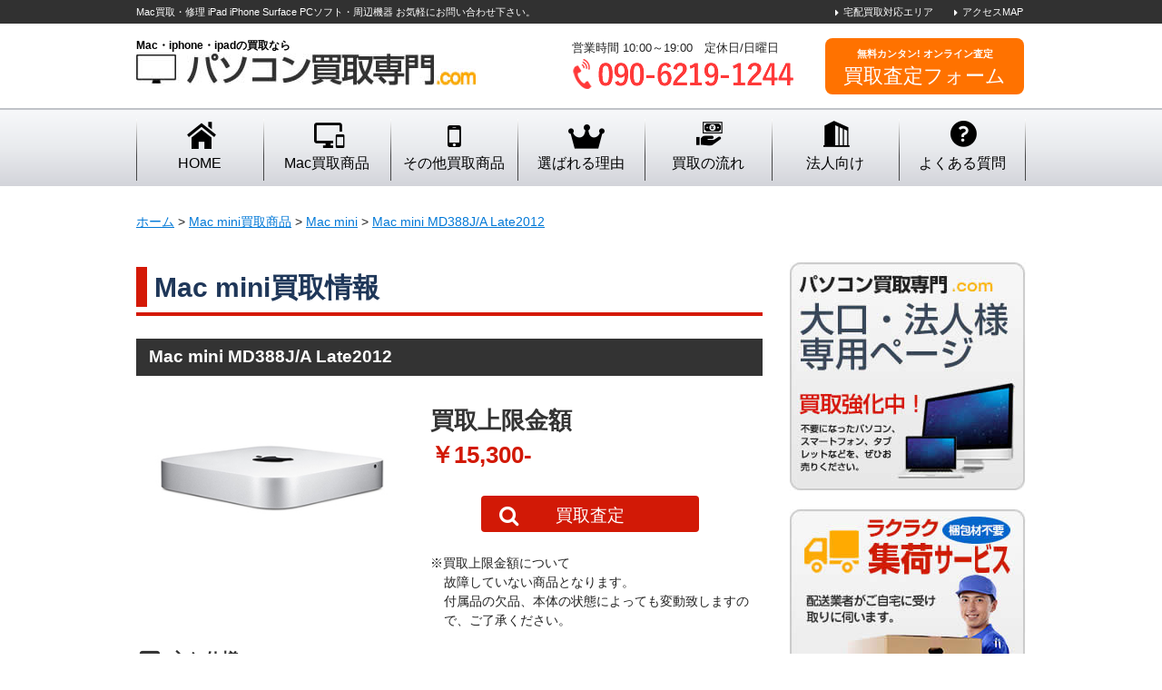

--- FILE ---
content_type: text/html; charset=UTF-8
request_url: https://www.pc-kaitorisenmon.com/item_list/product/?product_id=177
body_size: 8973
content:
<!DOCTYPE html>
<html lang="ja">
<head>
<!-- Global site tag (gtag.js) - Google Analytics -->
<script async src="https://www.googletagmanager.com/gtag/js?id=UA-113807898-1"></script>
<script>
  window.dataLayer = window.dataLayer || [];
  function gtag(){dataLayer.push(arguments);}
  gtag('js', new Date());

  gtag('config', 'UA-113807898-1');
  gtag('config', 'AW-1058485295');
</script>
<meta charset="utf-8" />
<meta name="viewport" content="width=device-width, initial-scale=1, minimum-scale=1, maximum-scale=2.0">
<meta name="description" content="Mac Mac mini MD388J/A Late2012の買取（下取）なら高額査定のパソコン買取専門.comにお任せ下さい！Apple製品なら新品、中古なんでも買取致します。店頭買取は札幌市営地下鉄　南北線「南平岸駅」 から徒歩約7分でアクセス抜群！遠方の方は全国どこからでも郵送買取（下取り）OK！法人案件も大歓迎！ 是非ご利用下さい。" />
<meta name="keywords" content="東京,秋葉原,下取り" />
<title>Mac Mac mini MD388J/A Late2012買取情報　高く売るなら【パソコン買取専門.com】</title>
<!--[if IE]>
<script type="text/javascript">
    document.createElement( 'header' );
    document.createElement( 'section' );
    document.createElement( 'nav' );
    document.createElement( 'aside' );
    document.createElement( 'footer' );
    document.createElement( 'article' );
    document.createElement( 'time' );
    document.createElement( 'cite' );
    document.createElement( 'figure' );
    document.createElement( 'figcaption' );
</script>
<![endif]-->
<link rel="stylesheet" href="../../css/base.css" type="text/css" />
<link rel="stylesheet" href="../../css/page.css" type="text/css" />
<link rel="stylesheet" href="../../css/page_add.css" type="text/css" />
<link rel="stylesheet" href="../../css/sp.css" media="only screen and (min-width: 0px) and (max-width: 720px)" />
<link rel="stylesheet" href="../../css/sp_add.css" media="only screen and (min-width: 0px) and (max-width: 720px)" />
<script src="//ajax.googleapis.com/ajax/libs/jquery/3.5.1/jquery.min.js"></script>
<script src="../../js/nav.js"></script>
</head>
<body>

<!-- Global site tag (gtag.js) - Google Analytics -->
<script async src="https://www.googletagmanager.com/gtag/js?id=UA-113807898-1"></script>
<script>
  window.dataLayer = window.dataLayer || [];
  function gtag(){dataLayer.push(arguments);}
  gtag('js', new Date());

  gtag('config', 'UA-113807898-1');
  gtag('config', 'AW-1058485295');
</script>

<header>
    
    <div id="header_bar">
        
        <div class="inner">
            
            <h1 class="left">Mac買取・修理 iPad iPhone Surface PCソフト・周辺機器 お気軽にお問い合わせ下さい。</h1>
            
            <div class="area-ac right">
            <a href="/area/"><i class="fa fa-caret-right"></i>宅配買取対応エリア</a>
            <a href="/com/#access"><i class="fa fa-caret-right"></i>アクセスMAP</a>
            </div>
            
            <div class="c-both"></div>
        
        </div><!-- end inner -->
    
    </div><!-- end header_bar -->
    
    <div class="inner">
    
        <a href="/" class="logo left">
        Mac・iphone・ipadの買取なら
        <img src="/img/header/logo.jpg" alt="パソコン買取専門.com" />
        </a>
    
        <div class="contact right">
        
            <div class="tel">
            営業時間 10:00～19:00　定休日/日曜日
            <a href="tel:090-6219-1244"><img src="/img/header/tel.gif" alt="090-6219-1244" /></a>
            </div>
        
            <a href="/form/" class="assessment">
            無料カンタン! オンライン査定
            <strong>買取査定フォーム</strong>
            </a>
        </div><!-- end contact -->
        
        <div class="c-both"></div>
    
    </div><!--  end inner -->
    
    <nav class="top_nav">
        
        <ul class="inner">
            <li class="home"><a href="/">HOME</a></li>
            <li class="list"><a href="/item/?c=iMac">Mac買取商品</a></li>
            <li class="category_menu">
            <a href="#" id="cmenu">その他買取商品</a>
            <ul id="cmenu_menu">
                <li><a href="/item/?p=3&c=Surface#Surface">Surface</a></li>
                <li><a href="/item/?p=4&c=iPad#iPad">iPad</a></li>
                <li><a href="/item/?p=6#iPhone">iPhone</a></li>
                <li><a href="/item/apple_watch/#AppleWatch">Apple Watch</a></li>
                <li><a href="/item/parts/cpu/#CPU">CPU</a></li>
                <li><a href="/item/parts/graphic/#graphic">グラフィックボード</a></li>
                <li><a href="/item/?p=9#vaio">VAIO</a></li>
            </ul>
            </li>
            <li class="reason"><a href="/reason/">選ばれる理由</a></li>
            <li class="flow"><a href="/flow/">買取の流れ</a></li>
            <li class="business"><a href="/private/">法人向け</a></li>
            <li class="faq"><a href="/faq/">よくある質問</a></li>
        </ul>
        
        <div class="c-both"></div>
    
    </nav>
    
    <div id="spnav" class="c-both">
        <a href="/"><i class="fa fa-home"></i></a>
        <a href="/line"><img src="/img/line/line.png" alt="" class="line_icon"></a>
        <a href="/form/"><i class="fa fa-envelope"></i></a>
        <!--<a href="tel:011-595-7230"><i class="fa fa-phone-square"></i></a>-->
        <a href="#" id="menu_button"><i class="fa fa-bars" aria-hidden="true"></i></a>
    </div>
    
    <div class="c-both"></div>
    
    <ul id="spmenu">
        <li><a href="/">HOME</a></li>
        <li><a href="/item/?c=iMac">Mac買取商品</a></li>
        <li><a href="/item/?p=3&c=Surface">その他買取商品</a></li>
        <li><a href="/reason/">選ばれる理由</a></li>
        <li><a href="/flow/">買取の流れ</a></li>
        <li><a href="/private/">法人向け</a></li>
        <li><a href="/faq/">よくある質問</a></li>
        <li><a href="/form/">買取査定フォーム</a></li>
        <li><a href="/com/">会社概要</a></li>  
    </ul>

</header>

<main>


	<div class="inner">

		<p class="pankuzu">
                <a href="/">ホーム</a> &gt; 
                <a href="/item/?c=Mac mini">Mac mini買取商品</a> &gt; 
                <a href="/item_list/?c=Mac mini">Mac mini</a> &gt; 
                <a href="/item_list/product/?product_id=177">Mac mini MD388J/A Late2012</a>
            </p>
            <script type="application/ld+json">
                    {
                      "@context": "https://schema.org",
                      "@type": "BreadcrumbList",
                      "itemListElement":
                      [
                        {
                          "@type": "ListItem",
                          "position": 1,
                          "item":
                          {
                            "@id": "/",
                            "name": "ホーム"
                          }
                        },
                        {
                          "@type": "ListItem",
                          "position": 2,
                          "item":
                          {
                            "@id": "/item/?c=Mac mini",
                            "name": "Mac mini買取商品"
						  }
                        },
                        {
                          "@type": "ListItem",
                          "position": 3,
                          "item":
                          {
                            "@id": "/item_list/?c=Mac mini",
                            "name": "Mac mini"
						  }
                        },
                        {
                          "@type": "ListItem",
                          "position": 4,
                          "item":
                          {
                            "@id": "/item_list/product/?product_id=177",
                            "name": "Mac mini MD388J/A Late2012"
						  }
                        }
                      ]
                    }
            </script>




<div>
<article class="left">


<section class="product_detail">
<h2 class="ttl">Mac mini買取情報</h2>

<!-- item_descriptionl -->
<div class="item_description">
<h3>Mac mini MD388J/A Late2012</h3>

<img src="/img/item/product/20180502110522-fKqyp" alt="Mac mini MD388J/A Late2012" class="item_image left">
<div class="right">

<p class="price_block">
買取上限金額<br />
<span class="price">￥15,300-</span>
</p>

<a href="/form/" class="center sub_scription">買取査定</a>

<p class="item_caution">
<span class="top_row">※買取上限金額について</span>
故障していない商品となります。<br />
付属品の欠品、本体の状態によっても変動致しますので、ご了承ください。
</p>

</div><!-- end right -->

<div class="c-both"></div>

</div><!-- end item_descriptionl -->

<div class="specification">
<p class="spec_ttl">主な仕様</p>
<dl class="flex spec_data">
<dt>シリーズ名 / 型番 モデル番号</dt>
<dd>Mac mini / MD388J/A Late2012</dd>
</dl><dl class="flex spec_data">
<dt>搭載OS</dt>
<dd>Mac OS X 10.8 Mountain Lion または Mac OS X 10.9 Mavericks</dd>
</dl><dl class="flex spec_data">
<dt>筐体タイプ</dt>
<dd>省スペース型</dd>
</dl><dl class="flex spec_data">
<dt>CPU / クロック周波数</dt>
<dd>Core i7 / 2.3GHz</dd>
</dl><dl class="flex spec_data">
<dt>メモリ / 標準メモリ容量（最大容量）</dt>
<dd>DDR3 SDRAM 1600MHz /<br />
4GB（最大16GB）</dd>
</dl><dl class="flex spec_data">
<dt>HDD容量</dt>
<dd>1TB</dd>
</dl><dl class="flex spec_data">
<dt>ビデオカード</dt>
<dd>Intel HD Graphics 4000</dd>
</dl><dl class="flex spec_data">
<dt>有線 LAN</dt>
<dd>10/100/1000BASE-T</dd>
</dl><dl class="flex spec_data">
<dt>無線LAN / その他</dt>
<dd>IEEE802.11a/b/g/n/無線LAN、Bluetooth4.0</dd>
</dl><dl class="flex spec_data">
<dt>ディスプレイ接続方式</dt>
<dd>Thunderboltポート&times;1、HDMI&times;1(HDMI-DVI アダプタ付属)</dd>
</dl><dl class="flex spec_data">
<dt>本体発表日</dt>
<dd>2012/10/24</dd>
</dl>

<p class="item_caution">
<span class="top_row">※主な仕様につきましては型番の標準スペックとなります。</span>
拡張など行われている際は、お気軽にお問合せ下さい。
</p>


</div><!-- end specification -->



</section>
<!-- end product_detail -->

<section class="product_inq">
<p class="inq_ttl">お気軽にお問い合わせください</p>
<div class="pv-inq">

<div class="pv-left left">
<a href="/form/"><span class="pv-top pv-top2">かんたん査定はコチラ</span>
<i class="fa fa-search" aria-hidden="true"></i>

<span class="uk-mail">買取査定フォーム</span></a>
</div><!-- end pv-left left -->

<div class="pv-right2 right">
<span class="pv-top">お電話でのお問い合せ</span>
<span class="uk-time">受付時間 10:00～19:00　定休日/日曜日</span><br />
<span class="fa-stack">
   <i class="fa fa fa-circle fa-stack-2x" style="color:#FF0000;"></i>
   <i class="fa fa-phone fa-stack-1x" style="color: #FFF;"></i>
</span>
<span class="uk-tel">011-595-7230</span>
</div><!-- end pv-right right -->

<div class="sp-pv-right right">
<a href="tel:011-595-7230"><span class="pv-top">お電話でのお問い合せ</span>
<span class="uk-time">受付時間 10:00～19:00　定休日/日曜日</span><br />
<span class="fa-stack">
   <i class="fa fa fa-circle fa-stack-2x" style="color:#FF0000;"></i>
   <i class="fa fa-phone fa-stack-1x" style="color: #FFF;"></i>
</span>
<span class="uk-tel">011-595-7230</span></a>
</div><!-- end sp-pv-right right -->

<div class="c-both"></div>
</div><!-- end pv-inq -->

<ul class="item_link">

<li class="item_prev left"><a href="?product_id=176">前のMac買取情報へ</a></li><li class="item_next right"><a href="?product_id=178">次のMac買取情報へ</a></li>
<!--<li class="item_prev left"><a href="">前の買取情報へ</a></li>-->

</ul><!-- end item_link -->

<div class="c-both"></div>
</section><!-- end product_inq -->


<section class="recent">
<h3>関連機種</h3>


<ul>

<li class="recent_item left">
<figure><a href="?product_id=178"><img src="/img/item/product/20180502110709-YOSOZ" alt="Mac mini Server MD387J/A Late2012"></a></figure>
<figcaption>
<p class="item_category">Mac mini Server MD387J/A Late2012</p>
<a href="?product_id=178" class="list_btn">買取価格</a>
</figcaption>
</li>
<li class="recent_item left">
<figure><a href="?product_id=176"><img src="/img/item/product/20180502110239-I5qVX" alt="Mac mini Server MD389J/A Late2012"></a></figure>
<figcaption>
<p class="item_category">Mac mini Server MD389J/A Late2012</p>
<a href="?product_id=176" class="list_btn">買取価格</a>
</figcaption>
</li>

</ul>
<div class="c-both"></div>
</section><!-- end recent -->

<section id="top_caution" class="pc">

<h4 class="ttl">他店でお売りする際には様々なご注意が必要となります</h4>

<div class="text left">
<p class="red">
  <strong>他店で買取価格表が異常に高額だったりする
場合はご注意ください！！
新品未開封の商品でも平気で減額されます！！ </strong></p>

<p class="red"><strong>代表的な例としては-------------------</strong></p>

<p class="small">
新品未開封Mac<strong></strong>でも購入時に、製品登録がされ保証開始
されます。購入日から1年間の製品保証となり、通常通り
購入すると当たり前のことなのですが、商品は新品未開
封でも、製品登録済みの商品となりますと大幅な減額す
る業者が多いです。 </p>

<p class="small">試しに『新品未開封で製品登録に○○年○○月に購入し
たのですが、いくらですか？』とお尋ねしてみてください。
これで初めて本当の他店での新品未開封の買取価格がわか
ります。</p>
</div>

<img src="/img/top/caution_img.jpg" alt="" class="right" />

<div class="c-both"></div>

<img src="/img/top/gengaku_riyu.gif" alt="減額理由" />

</section><!-- ent top_caution -->

<section id="soft-kaitori-03" class="pc">

<h2 class="center"><span class="font-01">安心</span>当社が必ず約束する3つ</h2>


<ol>
  <li class="three01"><span class="thr">他店よりも</span><br />超高額買取保証！</li>
  <li class="three02">全国どこでも送料・キャンセル料<br />
    返送料・振込手数料全てが<span class="red01">無料！</span></li>
  <li class="three03"><span class="red01">即日</span>、現金払い＆<span class="red01">即日</span>お振込！！<br />
    <span class="font-02">（※１4時迄に届いた商品は翌営業日の振込となります。）</span></li>
</ol>

</section><!-- end soft-kaitori-03 -->

<section class="mac_rely"> 

<a href="/mac/">
<img src="/img/top/mac_kowareta.jpg" alt="壊れたMac大歓迎" />
<p class="black2">壊れた<span>Mac</span>大歓迎!<br />強化買取中!</p>
</a>


<p>処分に困ってる壊れたMacや修理しようと思ったけど修理代が高くて修理に出せないMac、買い替えて古くなったMacございませんか？<br />
保証期間内でも、水濡れや液晶割れ等の破損に関しては有償修理になってしまい、処分に困ってませんか？<br />
そんなMacもバンバン買い取りさせて頂いてます。</p>


<p class="center"><a href="/mac/" class="more_link">詳しくはコチラ</a></p>



</section><!-- end rely -->


<br />



</article>

<aside class="right">

    <a href="/private/" class="banner"><img src="/img/side/banner_business.jpg" alt="企業法人専用" /></a>  

    <a href="/collect/" class="banner"><img src="/img/side/banner_syuka.jpg" alt="ラクラク集荷サービス" /></a>

    <a href="/mac_repair/free_delivery/" class="banner"><img src="/img/side/banner_mac_hikitori.jpg" alt="壊れたMac無料引き取り" /></a>
    
    <a href="/line/" class="banner"><img src="/img/side/side_line_bnr.jpg" alt="LINE見積り" /></a>


    <nav>
        <dl>
            <dt><i class="icon-icon_158540"></i>買取について</dt>
            <dd>
                <ul>
                    <li><a href="/item/"><i class="fa fa-angle-right" aria-hidden="true"></i>買取商品一覧</a></li>
                    <li><a href="/item_list/?c=iMac"><i class="fa fa-angle-right" aria-hidden="true"></i>Mac機種別買取価格一覧</a></li>
                    <li><a href="/reason/"><i class="fa fa-angle-right" aria-hidden="true"></i>選ばれる理由</a></li>
                    <li><a href="/flow/"><i class="fa fa-angle-right" aria-hidden="true"></i>買取の流れ</a></li>
                    <li><a href="/mac_lp/not_reduced.php"><i class="fa fa-angle-right" aria-hidden="true"></i>Mac買取 新品は減額一切無し</a></li>
                    <li><a href="/private/quality.php"><i class="fa fa-angle-right" aria-hidden="true"></i>法人買取5つの特徴</a></li>
                    <li><a href="/mac/"><i class="fa fa-angle-right" aria-hidden="true"></i>壊れたMacの買取について</a></li>
                    <li><a href="/mac/mac_reason.php"><i class="fa fa-angle-right" aria-hidden="true"></i>壊れたMacが買取できる理由</a></li>
                    <li><a href="/mac/case.php"><i class="fa fa-angle-right" aria-hidden="true"></i>中古Mac買取事例</a></li>
                    <li><a href="/notes/"><i class="fa fa-angle-right" aria-hidden="true"></i>Winスペック・性能を調べる</a></li>
                    <li><a href="/notes/mac.php"><i class="fa fa-angle-right" aria-hidden="true"></i>Macスペック・性能を調べる</a></li>
                    <li><a href="/mac_repair/serial/#iMac"><i class="fa fa-angle-right" aria-hidden="true"></i>Mac本体のシリアル掲載場所</a></li>
                    <li class="text_long"><a href="/mac_repair/case_serial/#iMac"><i class="fa fa-angle-right" aria-hidden="true"></i><span class="ltb">Mac外箱のシリアル、<br class="pc" />モデル番号掲載場所</span></a></li>
                    <li class="text_long"><a href="/mac_repair/surface_serial/#iMac"><i class="fa fa-angle-right" aria-hidden="true"></i><span class="ltb">Surfaceのシリアル、<br class="pc" />モデル番号掲載場所</span></a></li>
                    <li class="text_long"><a href="/data_erase_explanation/"><i class="fa fa-angle-right" aria-hidden="true"></i><span class="ltb">個人向け<br class="pc" />データ消去証明書発行サービス</span></a></li>
                    <li><a href="/images/form/form.pdf"><i class="fa fa-angle-right" aria-hidden="true"></i>買取申込書ダウンロード</a></li>
                </ul>
            </dd>
        </dl>


        <dl class="pc">
            <dt><i class="icon-icon_108230"></i>買取査定</dt>
            <dd class="tel">
               <!--<i class="fa fa-circle left">
                    <i class="fa fa-phone"></i>
                </i>
                <div class="tel_a right">
                    お電話で無料査定
                    <a href="tel:090-6219-1244">090-6219-1244</a>
                </div>
                <div class="c-both"></div>
                <hr />-->
                <ul>
                    <li><a href="/line/"><i class="fa fa-angle-right" aria-hidden="true"></i>LINEで買取査定はこちら</a></li>
                    <li><a href="/form/"><i class="fa fa-angle-right" aria-hidden="true"></i>ネットで無料査定はこちら</a></li>
                    <!--<li><a href="/form/fax.pdf"><i class="fa fa-angle-right" aria-hidden="true"></i>FAXで無料査定はこちら</a></li>-->
                </ul>
            </dd>
        </dl>


        <dl>
            <dt><i class="icon-icon_101920"></i>買取・引き取り</dt>
            <dd>
                <ul>
                    <li><a href="/mac_repair/free_delivery/"><i class="fa fa-angle-right" aria-hidden="true"></i>壊れたMac無料・引き取り</a></li>
                    <li><a href="/bto_buy/"><i class="fa fa-angle-right" aria-hidden="true"></i>BTOパソコン買取</a></li>
                </ul>
            </dd>
        </dl>


        <dl class="company">
            <dt><i class="icon-icon_147230"></i>会社概要　等</dt>
            <dd>
                <p class="company_name">運営会社 <strong>株式会社 クランプ</strong></p>
                <a href="tel:090-6219-1244" class="tel">
                    <i class="fa fa-circle">
                        <i class="fa fa-phone"></i>
                    </i>
                    090-6219-1244
                </a>
                <p class="open">
                    営業時間 10：00～19：00<br />
                    定休日 日曜日
                </p>
                <address>
                    〒062-0933<br />
                    北海道札幌市豊平区平岸3-15-1-1<br />
                    シェモア平岸１F
                </address>
                <hr />
                <ul>
                    <li><a href="/faq/"><i class="fa fa-angle-right" aria-hidden="true"></i>よくある質問</a></li>
                    <li><a href="/com/"><i class="fa fa-angle-right" aria-hidden="true"></i>会社概要</a></li>
                    <li><a href="/com/#privacy"><i class="fa fa-angle-right" aria-hidden="true"></i>個人情報保護方針</a></li>
                    <li><a href="/user_policy/"><i class="fa fa-angle-right" aria-hidden="true"></i>利用規約</a></li>
                </ul>
            </dd>
        </dl>

        <dl class="pc">
            <dt><i class="icon-icon_159430"></i>PC辞典</dt>
            <dd>
                                <ul>
                                        <li><a href="/list_device/data.php?c=%E3%83%8E%E3%83%BC%E3%83%88%E3%83%91%E3%82%BD%E3%82%B3%E3%83%B3">
                            <i class="fa fa-angle-right" aria-hidden="true"></i>ノートパソコン</a></li>
                                        <li><a href="/list_device/data.php?c=%E3%83%87%E3%82%B9%E3%82%AF%E3%83%88%E3%83%83%E3%83%97%E3%83%91%E3%82%BD%E3%82%B3%E3%83%B3">
                            <i class="fa fa-angle-right" aria-hidden="true"></i>デスクトップパソコン</a></li>
                                        <li><a href="/list_device/data.php?c=%E3%82%BF%E3%83%96%E3%83%AC%E3%83%83%E3%83%88PC">
                            <i class="fa fa-angle-right" aria-hidden="true"></i>タブレットPC</a></li>
                                        <li><a href="/list_device/data.php?c=%E3%83%87%E3%82%A3%E3%82%B9%E3%82%AF%E3%83%88%E3%83%83%E3%83%97PC">
                            <i class="fa fa-angle-right" aria-hidden="true"></i>ディスクトップPC</a></li>
                                        <li><a href="/list_device/data.php?c=%E3%83%8E%E3%83%BC%E3%83%88PC">
                            <i class="fa fa-angle-right" aria-hidden="true"></i>ノートPC</a></li>
                                        <li><a href="/list_device/data.php?c=%E3%83%87%E3%82%B9%E3%82%AF%E3%83%88%E3%83%83%E3%83%97PC">
                            <i class="fa fa-angle-right" aria-hidden="true"></i>デスクトップPC</a></li>
                                        <li><a href="/list_device/data.php?c=%E3%82%B9%E3%83%9E%E3%83%BC%E3%83%88%E3%82%A6%E3%82%A9%E3%83%83%E3%83%81">
                            <i class="fa fa-angle-right" aria-hidden="true"></i>スマートウォッチ</a></li>
                                        <li><a href="/list_device/data.php?c=%E3%82%B9%E3%83%9E%E3%83%BC%E3%83%88%E3%83%95%E3%82%A9%E3%83%B3">
                            <i class="fa fa-angle-right" aria-hidden="true"></i>スマートフォン</a></li>
                                    </ul>
            </dd>
        </dl>
    </nav>

    <dl class="oyakudachi">
        <dt>パソコン買取お役立ち情報</dt>

        <dd>

            <ul>
                <li><a href="/oyakudachi/">お役立ち一覧</a></li>
                <li><a href="/oyakudachi/erase_data/">データ消去をする</a></li>
                <li><a href="/oyakudachi/erase_data/search/">データ消去業者を探す</a></li>
                <li><a href="/oyakudachi/pc_initialization/">パソコンの初期化方法</a></li>
                <li><a href="/oyakudachi/sell_high/">パソコンを高く売る為のコツ</a></li>
                <li><a href="/oyakudachi/check_spec/">メーカー・型番・スペックの調べ方について</a></li>

                <li>

                    <ul>
                        <li><a href="/notes/mac.php"><i class="fa fa-angle-right" aria-hidden="true"></i>Macについて調べる</a>
                            <dl>
                                <dt><i class="icon-icon_108230"></i>Apple公式</dt>
                                <dd><a href="https://checkcoverage.apple.com/jp/ja" target="_blank" rel="noopener">保証状況とサービス期間を
                                        確認する（シリアル検索）</a>
                                </dd>
                            </dl>

                        </li>

                        <li>
                            <a href="/notes/#notes" target="_blank" rel="noopener"><i class="fa fa-angle-right" aria-hidden="true"></i>
                                WindowsPCについて調べる</a>
                        </li>

                    </ul>


                </li>

                <li><a href="/oyakudachi/disposal/">各メーカーのパソコンを処分する方法</a></li>
                <li><a href="/oyakudachi/erase_data/android/">Androidのデータ消去</a></li>
                <li><a href="/oyakudachi/erase_data/ios/">iOSのデータ消去</a></li>
                <li><a href="/oyakudachi/erase_data/win7/">Windows 7のデータ消去・処分方法</a></li>
                <li><a href="/oyakudachi/erase_data/win8/">Windows 8のデータ消去</a></li>
                <li><a href="/oyakudachi/erase_data/win10/">Windows 10のデータ消去方法</a></li>
                <li><a href="/oyakudachi/erase_data/vista/">Windows Vistaのデータ消去・処分方法</a></li>
                <li><a href="/oyakudachi/erase_data/xp/">Windows XPのデータ消去方法</a></li>
            </ul>

        </dd>
    </dl>



    <dl class="voice">
        <dt><i class="fa fa-user" aria-hidden="true"></i>
            お客様の声</dt>

        <dd>



            <a href="/voice/#voice01" class="side_voice"><strong>山口県 A.Y様 iMacの買取</strong></a>
            <p>壊れて使わなくなったiMacの処分に困っていたときに友人にここのサイトを教えてもらいメールしました。古い商品だったので無料で引き取ってくれるだけでもありがたかったのですが、まさか金額まで付くとは思いませんでした。もっと早く知っていればよかったなと思いました。</p>
            <!-- end side_voice -->



            <a href="/voice/#voice02" class="side_voice"><strong>大阪府 J.F様 MacBookProの買取</strong></a>
            <p>新しく買い替えをしたので前使っていたものを売ろうと思い、どうせなら高く売れるお店をと探していたところ、こちらのサイトにたどり着きました。2年間使っていたので多少の減額はありましたが、自分が思ってるよりだいぶ高額で買い取ってもらい大変満足しています！次に買い替えたときも、こちらで売ろうと思います！</p>
            <!-- end side_voice -->

            <a href="/voice/" class="side_voice_btn">もっとみる<i class="fa fa-angle-right"></i></a>

        </dd>
    </dl><!-- end voice -->





    <div class="pc">
        <a href="https://www.pcdevice-kaitori.com/" class="banner" target="_blank" rel="noopener"><img src="/img/side/banner_peripherals.jpg" alt="PC周辺機器買取専門.com" /></a>
    </div>
    <div class="pc">
        <a href="https://www.software-kaitori.com/" class="banner" target="_blank" rel="noopener"><img src="/img/side/banner_software.jpg" alt="PCソフト買取専門.com" /></a>
    </div>


    <div class="tw">
        <a class="twitter-timeline" href="https://twitter.com/PCkaitori_com?ref_src=twsrc%5Etfw" width="100%" height="350px">Tweets by PCkaitori_com</a>
        <script async src="https://platform.twitter.com/widgets.js" charset="utf-8"></script>
    </div>




</aside>

<div class="c-both"></div>
</div><!-- end cut_down -->  

</div><!-- end inner -->

</main>

<footer>

<section id="bottom_area">

<div class="inner">

<h6 class="ttl">パソコン宅配買取全国対応!! </h6>


<ul class="left">
<li><a href="/area/list.php?s=%E5%8C%97%E6%B5%B7%E9%81%93">北海道</a></li><li><a href="/area/list.php?s=%E9%9D%92%E6%A3%AE%E7%9C%8C">青森</a></li><li><a href="/area/list.php?s=%E7%A7%8B%E7%94%B0%E7%9C%8C">秋田</a></li><li><a href="/area/list.php?s=%E5%B2%A9%E6%89%8B%E7%9C%8C">岩手</a></li><li><a href="/area/list.php?s=%E5%AE%AE%E5%9F%8E%E7%9C%8C">宮城</a></li><li><a href="/area/list.php?s=%E5%B1%B1%E5%BD%A2%E7%9C%8C">山形</a></li><li><a href="/area/list.php?s=%E7%A6%8F%E5%B3%B6%E7%9C%8C">福島</a></li><li><a href="/area/list.php?s=%E6%96%B0%E6%BD%9F%E7%9C%8C">新潟</a></li><li><a href="/area/list.php?s=%E5%AF%8C%E5%B1%B1%E7%9C%8C">富山</a></li><li><a href="/area/list.php?s=%E7%9F%B3%E5%B7%9D%E7%9C%8C">石川</a></li><li><a href="/area/list.php?s=%E9%95%B7%E9%87%8E%E7%9C%8C">長野</a></li><li><a href="/area/list.php?s=%E7%A6%8F%E4%BA%95%E7%9C%8C">福井</a></li><li><a href="/area/list.php?s=%E5%B1%B1%E6%A2%A8%E7%9C%8C">山梨</a></li><li><a href="/area/list.php?s=%E6%9D%B1%E4%BA%AC%E9%83%BD">東京</a></li><li><a href="/area/list.php?s=%E7%A5%9E%E5%A5%88%E5%B7%9D%E7%9C%8C">神奈川</a></li><li><a href="/area/list.php?s=%E5%8D%83%E8%91%89%E7%9C%8C">千葉</a></li><li><a href="/area/list.php?s=%E5%9F%BC%E7%8E%89%E7%9C%8C">埼玉</a></li><li><a href="/area/list.php?s=%E7%BE%A4%E9%A6%AC%E7%9C%8C">群馬</a></li><li><a href="/area/list.php?s=%E8%8C%A8%E5%9F%8E%E7%9C%8C">茨城</a></li><li><a href="/area/list.php?s=%E6%A0%83%E6%9C%A8%E7%9C%8C">栃木</a></li><li><a href="/area/list.php?s=%E6%84%9B%E7%9F%A5%E7%9C%8C">愛知</a></li><li><a href="/area/list.php?s=%E9%9D%99%E5%B2%A1%E7%9C%8C">静岡</a></li><li><a href="/area/list.php?s=%E5%B2%90%E9%98%9C%E7%9C%8C">岐阜</a></li><li><a href="/area/list.php?s=%E4%B8%89%E9%87%8D%E7%9C%8C">三重</a></li><li><a href="/area/list.php?s=%E5%A4%A7%E9%98%AA%E5%BA%9C">大阪</a></li><li><a href="/area/list.php?s=%E5%85%B5%E5%BA%AB%E7%9C%8C">兵庫</a></li><li><a href="/area/list.php?s=%E4%BA%AC%E9%83%BD%E5%BA%9C">京都</a></li><li><a href="/area/list.php?s=%E6%BB%8B%E8%B3%80%E7%9C%8C">滋賀</a></li><li><a href="/area/list.php?s=%E5%A5%88%E8%89%AF%E7%9C%8C">奈良</a></li><li><a href="/area/list.php?s=%E5%92%8C%E6%AD%8C%E5%B1%B1%E7%9C%8C">和歌山</a></li><li><a href="/area/list.php?s=%E5%BA%83%E5%B3%B6%E7%9C%8C">広島</a></li><li><a href="/area/list.php?s=%E5%B2%A1%E5%B1%B1%E7%9C%8C">岡山</a></li><li><a href="/area/list.php?s=%E9%B3%A5%E5%8F%96%E7%9C%8C">鳥取</a></li><li><a href="/area/list.php?s=%E5%B3%B6%E6%A0%B9%E7%9C%8C">島根</a></li><li><a href="/area/list.php?s=%E5%B1%B1%E5%8F%A3%E7%9C%8C">山口</a></li><li><a href="/area/list.php?s=%E6%84%9B%E5%AA%9B%E7%9C%8C">愛媛</a></li><li><a href="/area/list.php?s=%E9%A6%99%E5%B7%9D%E7%9C%8C">香川</a></li><li><a href="/area/list.php?s=%E9%AB%98%E7%9F%A5%E7%9C%8C">高知</a></li><li><a href="/area/list.php?s=%E5%BE%B3%E5%B3%B6%E7%9C%8C">徳島</a></li><li><a href="/area/list.php?s=%E7%A6%8F%E5%B2%A1%E7%9C%8C">福岡</a></li><li><a href="/area/list.php?s=%E4%BD%90%E8%B3%80%E7%9C%8C">佐賀</a></li><li><a href="/area/list.php?s=%E9%95%B7%E5%B4%8E%E7%9C%8C">長崎</a></li><li><a href="/area/list.php?s=%E7%86%8A%E6%9C%AC%E7%9C%8C">熊本</a></li><li><a href="/area/list.php?s=%E5%A4%A7%E5%88%86%E7%9C%8C">大分</a></li><li><a href="/area/list.php?s=%E5%AE%AE%E5%B4%8E%E7%9C%8C">宮崎</a></li><li><a href="/area/list.php?s=%E9%B9%BF%E5%85%90%E5%B3%B6%E7%9C%8C">鹿児島</a></li><li><a href="/area/list.php?s=%E6%B2%96%E7%B8%84%E7%9C%8C">沖縄</a></li>
</ul>

<a href="/area/"><img src="/img/footer/area.gif" alt="宅配買取対応エリア" class="right" /></a>

<div class="c-both"></div>

</div><!-- end inner -->

</section><!-- end bottom_area -->

<section id="footer">

<div class="inner">

<div class="logo left">

<a href="/">Mac・iphone・ipadの買取なら<br /><img src="/img/footer/logo.gif" alt="パソコン買取専門.com" /></a>

<address>
〒062-0933<br />
北海道札幌市豊平区平岸3-15-1-1 シェモア平岸１F
</address>
</div><!-- end logo -->

<div class="tel left">

<a href="tel:090-6219-1244">
<i class="fa fa-circle">
<i class="fa fa-phone"></i>
</i>

090-6219-1244
</a>

営業時間 10：00～19：00<br />
定休日 日曜日

</div>

<div class="c-both"></div>

<hr />

<dl class="left">

<dt>買取について</dt>
  <dd><a href="/item/?c=iMac">Mac買取商品</a></dd>
  <dd><a href="/item/?c=iMac">その他買取商品</a></dd>
  <dd><a href="/reason/">選ばれる理由</a></dd>
  <dd><a href="/flow/">買取の流れ</a></dd>
  <dd><a href="/mac/">壊れたMacの買取について</a></dd>
  <dd><a href="/mac/case.php">中古Mac買取事例</a></dd>
  <dd><a href="/bto_buy/">自作パソコン買取</a></dd>
  <!--<dd><a href="/item/?p=2#iPhone">iPhone買取</a></dd>-->
  <dd><a href="/private/">法人様向け</a></dd>
  <dd><a href="/notes/">Windowsスペック・性能を調べる</a></dd>
  <dd><a href="/notes/mac.php">Macスペック・性能を調べる</a></dd>
  
</dl>

<dl class="left">

<dt>買取査定</dt>
  <dd><a href="/form/">ネットで無料査定</a></dd>
  <dd><a href="/line/">LINEで買取査定</a></dd>
  <!--<dd><a href="/images/form/fax.pdf">FAXで無料査定</a></dd>-->
  <dd><a href="/collect/">ラクラク集荷サービス</a></dd>
  <dd><a href="/images/form/form.pdf">買取申込書ダウンロード</a></dd>
  

</dl>

<dl class="left">
<dt>会社概要等</dt>
  <dd><a href="/com/">会社概要</a></dd>
  <dd><a href="/faq/">よくある質問</a></dd>
  <dd><a href="/sitemap/">サイトマップ</a></dd>
  <dd><a href="/com/#privacy">個人情報保護方針</a></dd>
  <dd><a href="/user_policy/">利用規約</a></dd>

<dt>お役立ち情報</dt>
  <dd><a href="/oyakudachi/">PCお役立ち情報</a></dd>
  <dd><a href="/list_device/data.php?c=%E3%83%8E%E3%83%BC%E3%83%88%E3%83%91%E3%82%BD%E3%82%B3%E3%83%B3">PC辞典</a></dd>
  <dd><a href="/links/">リンク</a></dd>
</dl>


<div class="c-both"></div>

<p class="copy center">Copyright &copy; <a href="/">pc-kaitorisenmon.com</a> All right Reserved.</p>


</div><!-- end inner -->

</section><!-- end footer -->
</footer><link rel="preload stylesheet" as="style" href="../../font-awesome-4.7.0/css/font-awesome.css" />
<link rel="preload stylesheet" as="style" href="../../css/fonts.css" />
<link href="https://fonts.googleapis.com/css2?family=Raleway:wght@600;700;800&display=swap" rel="stylesheet"> 
</body>
</html>

--- FILE ---
content_type: text/css
request_url: https://www.pc-kaitorisenmon.com/css/fonts.css
body_size: 333
content:
@font-face {
  font-family: 'icomoon-add';
  src:  url('../fonts/icomoon-add.eot?w49h13');
  src:  url('../fonts/icomoon-add.eot?w49h13#iefix') format('embedded-opentype'),
    url('../fonts/icomoon-add.ttf?w49h13') format('truetype'),
    url('../fonts/icomoon-add.woff?w49h13') format('woff'),
    url('../fonts/icomoon-add.svg?w49h13#icomoon-add') format('svg');
  font-weight: normal;
  font-style: normal;
  font-display: block;
}

[class^="icon-"], [class*=" icon-"] {
  /* use !important to prevent issues with browser extensions that change fonts */
  font-family: 'icomoon-add' !important;
  speak: none;
  font-style: normal;
  font-weight: normal;
  font-variant: normal;
  text-transform: none;
  line-height: 1;

  /* Better Font Rendering =========== */
  -webkit-font-smoothing: antialiased;
  -moz-osx-font-smoothing: grayscale;
}

.icon-14:before {
  content: "\e90a";
  color: #4b4b4b;
}
.icon--3:before {
  content: "\e90b";
  color: #4b4b4b;
}
.icon-uniE90C:before {
  content: "\e90c";
  color: #4b4b4b;
}
.icon-ic_important_devices_black_24px:before {
  content: "\e900";
}
.icon-icon_115710:before {
  content: "\e901";
}
.icon-icon_114150:before {
  content: "\e902";
}
.icon-icon_158540:before {
  content: "\e903";
}
.icon-icon_100440:before {
  content: "\e904";
}
.icon-icon_000300:before {
  content: "\e905";
}
.icon-icon_101920:before {
  content: "\e906";
}
.icon-icon_147230:before {
  content: "\e907";
}
.icon-icon_108230:before {
  content: "\e908";
}
.icon-icon_159430:before {
  content: "\e909";
}
.icon-icon_146220:before {
  content: "\e910";
}
.icon-icon_146230:before {
  content: "\e911";
}


--- FILE ---
content_type: text/css
request_url: https://www.pc-kaitorisenmon.com/css/base.css
body_size: 7252
content:
@charset "utf-8";
/* CSS Document */

body {
	color:#222; font-size:16px; line-height:1.5; font-family: 'メイリオ',"ヒラギノ角ゴ Pro W3",Meiryo,"Hiragino Kaku Gothic Pro",Verdana,sans-serif; margin:0 auto; height:100%;
}


img {
	border:none; vertical-align:bottom;
}
img.top {
	vertical-align:top;
}
img.middle {
	vertical-align:middle;
}

address,
em {
	font-style:normal;
}


a {
	color:#000; text-decoration:none;
}
a:hover,
input[type="submit"]:hover,
input[type="reset"]:hover{
	opacity:0.8; filter:alpha(opacity=80); -ms-filter: "alpha( opacity=80 )";
}


a.ptop {
	display: none;
    position: fixed;
    bottom: 100px;
    right: 55px; color:#FFF; font-size:2.8em; background-color:#F0A6BA; width: 50px; height: 50px; line-height: 25px; text-align: center; display: inline-block; border-radius: 50%;
}

a.linktext {
	display:inline-block; margin-right:10px; font-size:0.9em; text-decoration:underline;
}

nav ul { list-style-type:none; margin:0; padding:0; }
header, main, article, footer, section, aside, nav, cite, figure, figcaption { display: block; }

/*********** class ****************************************/


/********** float ************/
.c-both {
	clear:both;
}

.clearfix:after {
	content: ""; clear: both; display: block;
}

.left {
	float:left;
}

.right {
	float:right;
}

.center {
	display:block; margin-left:auto; margin-right:auto; text-align:center;
}
/******* end float **********/

/******* flex box ***********/
.flex{
    display: -webkit-flex;
    display: -moz-flex;
    display: -ms-flex;
    display: -o-flex;
    display: flex;
}

.height {
	justify-content: space-between;
  	flex-wrap: wrap; align-items: stretch;
}
/****** end flex box ********/


.sp { display:none; }


.inner {width:980px; margin:0 auto;
}
.inner_w {
	width:1040px; margin:0 auto;
}
img.banner {
	border:solid 1px #DDD;
}


span.hissu {
	color:#F03; font-size:0.8em;
}
span.nini {
	display:inline-block; width:35px; text-align:center; background-color:#6AC4FF; color:#FFF; font-size:0.7em; padding:1px 3px 1px 3px; margin-right:10px; border-radius: 2px; -webkit-border-radius: 2px; -moz-border-radius: 2px;
}
span.n {
	display:inline-block; width:35px; font-size:0.7em; padding:1px 3px 1px 3px; margin-right:10px;
}
span.memo {
	display:block; padding-top:2px; color:#DC0067; font-size:0.7em;
}
span.memo_lage {
	display:block; padding-top:2px; color:#DC0067; font-size:1.1em;
}
span.error {
	display:block; color:#F03; font-size:12px;
}

.indent {
	font-weight:normal; margin:5px 0 5px 1em; text-indent:-1em;
}

.small {
	font-size:0.8em;
}


.font-03 {
	font-size: 23px;
}
.mt-10 {
	margin-top: 10px;
}
.in-block {
	display: inline-block;
}

.mt-20 {
    margin-top: 20px;
}

.c_gr {
    color: #696775;
}


/*************** end class ***************************************************************/



/*************** header start ***********************************************************/


header {
}

#header_bar {
	background-color:#313131; color:#FFFFFF;
}
header h1 {
	width:70%; font-weight:normal; font-size:0.7em; margin:0; padding:5px 0 5px 0;
}

header .area-ac {
	width:30%; text-align:right;
}
header .area-ac a {
	font-size: 0.7em; color: #FFF; display: inline-block; margin: 0 3px 0 16px; line-height:1;
}
header .area-ac a:hover {
	text-decoration: underline;
}
header .area-ac.right a .fa.fa-caret-right {
	font-size: 1em; margin-right:5px; margin-top: 0; vertical-align: middle;

}
header .logo {
	display:block; width:380px; margin:15px 0 0 0; font-size:0.76em; font-weight:bold;
}


header div.contact {
	width:500px; padding:15px 0 15px 0;
}


header div.contact .tel {
	display:inline-block; font-size:0.8em; line-height:1.8; width:255px; margin:0 0 0 0; padding:0 0 0 0;
}

header .contact a.assessment {
	display:inline-block; margin:0 0 0 20px; padding:9px 20px 4px 20px; background-color:#FF7200; color:#FFF; font-size:0.7em; text-align:center; font-weight:bold; border-radius: 8px; -webkit-border-radius: 8px; -moz-border-radius: 8px;
}
header .contact a.assessment strong {
	display:block; font-size:2em; font-weight:normal;
}



header nav {
	border-top: solid 2px #C0C3C8; background: -webkit-gradient(linear, left top, left bottom, color-stop(0%,#F7F8FA), color-stop(50%,#D3D4DA)); background: -moz-linear-gradient(top, #F7F8FA 0%, #E9EBEE 50%, #D3D4DA 100%); background: -webkit-linear-gradient(top, #F7F8FA 0%, #E9EBEE 50%,#D3D4DA 100%); background: -o-linear-gradient(top, #F7F8FA 0%, #E9EBEE 50%,#D3D4DA 100%); background: -ms-linear-gradient(top, #F7F8FA 0%, #E9EBEE 50%,#D3D4DA 100%); background: linear-gradient(to bottom, #F7F8FA 0%, #E9EBEE 50%,#D3D4DA 100%); filter: progid:DXImageTransform.Microsoft.gradient( startColorstr='#F7F8FA', endColorstr='#D3D4DA',GradientType=0 ); padding:0; margin:0 0 0 0;
}

header #spnav,header #spmenu {
	display:none;
}


header nav ul {
	position:relative;
}
header nav ul li {
	position:relative; display:block; width:163px; float:left; margin:0; padding:0; text-align:center;
}
header nav ul li a {
	display:block; position:relative; padding:47px 0 13px 0;
}
header nav ul li.home a:before {
	position:absolute; top:4px; left:40%; font-family: 'icomoon-add'; content: "\e905"; font-size:2em;
}
header nav ul li.list a:before {
	position:absolute; top:4px; left:40%; font-family: 'icomoon-add'; content: "\e900"; font-size:2.1em;
}
header nav ul li.category_menu {
	position: relative;
}

header nav ul li.category_menu a:before {
	position:absolute; top:4px; left:45%; font-family: 'FontAwesome'; content: "\f10b"; font-size:2.1em;
}

header nav ul li.reason a:before {
	position:absolute; top:0; left:40%; font-family: 'icomoon-add'; content: "\e904"; font-size:2.5em;
}
header nav ul li.flow a:before {
	position:absolute; top:5px; left:41%; font-family: 'icomoon-add'; content: "\e903"; font-size:1.8em;
}
header nav ul li.business a:before {
	position:absolute; top:5px; left:41%; font-family: 'icomoon-add'; content: "\e902"; font-size:1.8em;
}
header nav ul li.faq a:before {
	position:absolute; top:5px; left:41%; font-family: 'icomoon-add'; content: "\e901"; font-size:1.8em;
}

header nav ul li.active a,
header nav ul li.active a:before {
	color:#D31906;
}


header nav ul li:before {
	position:absolute; top:10px; left:0; content:""; display:block; width:1px; height:68px; background: -webkit-gradient(linear, left top, left bottom, color-stop(0%,#FFFFFF), color-stop(60%,#474748)); background: -webkit-linear-gradient(left, #FFFFFF 0%, #474748 60%); background: -moz-linear-gradient(left, #FFFFFF 0%, #474748 60%); background: -o-linear-gradient(left, #FFFFFF 0%, #474748 60%); background: -ms-linear-gradient(left, #FFFFFF 0%, #474748 60%); background: linear-gradient(to bottom, #FFFFFF 0%, #474748 60%);
}
header nav ul:after {
	position:absolute; top:10px; right:0; content:""; display:block; width:1px; height:68px; background: -webkit-gradient(linear, left top, left bottom, color-stop(0%,#FFFFFF), color-stop(60%,#474748)); background: -webkit-linear-gradient(left, #FFFFFF 0%, #474748 60%); background: -moz-linear-gradient(left, #FFFFFF 0%, #474748 60%); background: -o-linear-gradient(left, #FFFFFF 0%, #474748 60%); background: -ms-linear-gradient(left, #FFFFFF 0%, #474748 60%); background: linear-gradient(to bottom, #FFFFFF 0%, #474748 60%);
}


header ul#cmenu_menu {
    position: absolute; z-index: 10000;
    top: 84px; left: -10px;
    margin: 0 0 0 0; padding: 1%;
    list-style-type: none;
    display: none; list-style-type:none;
    opacity: 1;
    filter: alpha(opacity=90);
    -ms-filter: "alpha( opacity=90 )";
}

header ul#cmenu_menu li {
	display:block; width:10em; background-color: #EEE; margin-bottom:1px;
}
header ul#cmenu_menu li::before {
	width:0;
}

header ul#cmenu_menu li a::before {
	content:"";
}


header ul#cmenu_menu li a {
	color:#000; padding: 13px 0 13px 0;
}




/*************** header end *************************************************************/
/*************** main start *************************************************************/


main {
	padding:30px 0 60px 0;
}
main.bottom0 {
	padding-bottom:0;
}

main section#top_img img {
	border:solid 3px #CCC;
}

.carousel-cell {
	margin:0 15px 0 15px;

}
/*20210512追加*/
.carousel-cell.slide_text {}
.carousel-cell.slide_text a {position: relative;}
.carousel-cell.slide_text a p {position: absolute;top: 0.125em;left: 0.5em;font-size: 4.5em;color: #004bfe;font-weight: bold;letter-spacing: 0.025em;font-family: 'Raleway', sans-serif;}
.carousel-cell.slide_text a p span.font1 {display: block;font-size: 0.95em;color: #004bfe;font-weight: bold;}
.carousel-cell.slide_text a p span.font2 {font-size: 1em;color: #004bfe;font-weight: bold;}
.f_d_text {position: relative;}
.f_d_text p {position: absolute;top: 0.35em;left: 0.5em;font-size: 3.125em;color: #004bfe;font-weight: bold;font-family: 'Raleway', sans-serif;margin: 0;line-height: 1em;letter-spacing: -0.025em;}
.f_d_text p span.font1 {display: block;font-size: 1em;color: #004bfe;font-weight: bold;margin-bottom: 0.125em;}
.f_d_text p span.font2 {font-size: 1em;color: #004bfe;font-weight: bold;}
.case_text_box {position: relative;background-color: #ffdb53;box-sizing: border-box;border-radius: 0.5em 0.5em 0 0;padding: 1em 2em 0.5em 2em;margin-bottom: 2em;}
.case_text_box::before {
    content: "";
    position: absolute;
    bottom: -10px;
    left: 5%;
    width: 0px;
    height: 0px;
    border-style: solid;
    border-color: #ffdb53 transparent transparent transparent;
    border-width: 11px 14px 0 14px;
}
.case_text_box p {color: #004bfe;font-weight: bold;font-size: 3em;margin-bottom: 0 !important;letter-spacing: -0.035em;}
.case_text_box p span {font-weight: 500;font-size: 0.42em;display: block;letter-spacing: 0;}
/*************** article start *************************************************************/

.index_padding {
	padding-top:40px;
}

article {
	width:690px; padding:20px 0 30px;
}

article section#mailing {
	padding:0 0 30px 0;
}
article section#mailing .ttl {
	position:relative; background-color:#FFD52D; color:#222; text-align:center; font-size:2.2em; font-weight:bold; padding:8px 0 4px 0; margin-top:0;
}

article section#mailing .ttl:after {
	position:absolute; bottom:-16px; left:calc(50% - 16px); content: ""; width: 0; height: 0; border-style: solid; border-width: 16px 16.5px 0 16.5px; border-color: #FFD52D transparent transparent transparent;
}

article section#mailing dl {
	width:23%
}
article section#mailing dl dt {
	background-color:#D41906; color:#FFF; text-align:center; padding:2px 0 1px 0;
}
article section#mailing dl dt em {
	font-size:1.4em;
}
article section#mailing dl dd{
	margin:3px 0 10px 0; padding:3%; border:solid 1px #D5D5D6;
}
article section#mailing dl dd p {
	font-size:0.7em; min-height: 7.5em;
}


article section#top_price {
	padding:0 0 30px 0;
}

article section#top_price .ttl {
	position:relative; background-color:#8BCF00; color:#222; text-align:center; font-size:2.2em; font-weight:bold; padding:8px 0 4px 0;
}

article section#top_price .ttl:after {
	position:absolute; bottom:-16px; left:calc(50% - 16px); content: ""; width: 0; height: 0; border-style: solid; border-width: 16px 16.5px 0 16.5px; border-color: #8BCF00 transparent transparent transparent;
}

article section#top_price p.catch {
	color:#0070C9; font-size:1.5em;
}
article section#top_price p em {
	color:#F8064A;
}
article section#top_price div.text {
	width:65%;
}
article section#top_price div.text .flex a {
	display:inline-block; margin:0 2% 0 1%;
}



article section#real_time {
	padding:0 0 20px 0;
}

main .mac h1,
main .mac h2,
main .oyakudachi h1,
main #notes h1,
article section#real_time .ttl,
article section#top_item .ttl,
article section#top_case .ttl,
article section#top_service .ttl {
	position:relative;
    font-size: 1.9em; font-weight: bold;
    border-bottom:solid 4px #D41906;
    margin: 0 0 3px 0; padding: 5px 0px 5px 20px;
}

article section#top_service .ttl {
	margin-top: 8%; margin-bottom: 0.7em;
}

article section#agency_serial .ttl,
article section#agency_notes .ttl,
article section#agency_case .ttl {
	position:relative; font-size: 1.9em; font-weight: bold; border-bottom:solid 4px #D41906; margin-right: 0; margin-left: 0; padding-right: 0px; padding-left: 20px; padding-bottom: 5px;
}

main .mac h1:before,
main .mac h2:before,
main .oyakudachi h1:after,
main #notes h1:after,
article section#real_time .ttl:after,
article section#top_item .ttl:after,
article section#top_case .ttl:after,
article section#top_service .ttl:after,
article section#agency_serial .ttl:after,
article section#agency_notes .ttl:after,
article section#agency_case .ttl:after {
	position:absolute; left:0; content: " "; height:1.45em; border-left:solid 12px #D41906;
}


article section#real_time ul {
	border:solid 3px #CBCBCB; list-style-type:none; padding:5px;
}

article section#real_time ul li {
	margin:10px; padding:10px 0 10px 0; border-bottom:solid 1px #CBCBCB;
}

article section#real_time ul li time {
	display:inline-block; background-color:#C8ECFF; margin:0 20px 0 0; padding:3px 5px 1px 5px; width:110px; font-size:0.9em; text-align:center;
}

article section#top_item {
	padding:0 0 30px 0;
}
article section#top_service {
	padding:30px 0 30px 0;
}
article section#top_case {
	padding:0px;
}

section#top_case figure img.center {
	max-height:69px;
}


article section#iMac,
article section#MacBook,
article section#MacBookPro,
article section#MacBookAir,
article section#Macmini,
article section#MacPro,
article section#iMacPro,
article section#Apple,
article section#top_item,
article section#Surface {
    position: relative;	
}

article section#iMac h2,
article section#MacBook h2,
article section#MacBookPro h2,
article section#MacBookAir h2,
article section#Macmini h2,
article section#MacPro h2,
article section#iMacPro h2,
article section#Apple h2 {
	line-height:1.4em;
}


article section#top_item .serial_btn {
    position: absolute; top: 7px; right: 0;
    background-color: #006699;
    border-radius: 4px;
    -webkit-border-radius: 4px;
    -moz-border-radius: 4px; padding: 5px 18px 5px 18px;		
}

article section#top_item .serial_btn {
    position: absolute; top: 7px; right: 0;
    background-color: #006699;
    border-radius: 4px;
    -webkit-border-radius: 4px;
    -moz-border-radius: 4px; padding: 5px 18px 5px 18px;		
}
article section#top_item .serial_btn a {
    color: #ffffff;
    font-size: 1.1em; line-height: 1.8em;	
}
article section#top_item .serial_btn a::before {
	font-family: 'FontAwesome'; content: "\f179"; padding-right: 16px;
    font-size: 1.7em; font-weight: normal; vertical-align: top;	 	
}

article section#top_item .serial_btn a::after {
	font-family: 'FontAwesome'; content: "\f105"; padding-left: 16px;
    font-size: 2.4em; font-weight: normal; vertical-align: top;

}

article section#iMac .pc_v{
    background-color: #006699;
    border-radius: 4px;
    -webkit-border-radius: 4px;
    -moz-border-radius: 4px; padding: 5px 18px 5px 18px;	
	margin: 1em 0 0 0;
}
article section#iMac div.flex {
	justify-content: space-between; width: 76%; margin: 0 auto 1em auto;
}
article section#MacBook .pc_v,
article section#MacBookPro .pc_v,
article section#MacBookAir .pc_v,
article section#Macmini .pc_v,
article section#MacPro .pc_v,
article section#iMacPro .pc_v {
	position: absolute; top: 2.6em; right: 0;
    background-color: #006699;
    border-radius: 4px;
    -webkit-border-radius: 4px;
    -moz-border-radius: 4px; padding: 5px 18px 5px 18px;		
}
article section#Surface .pc_v  {
	background-color: #006699;
    border-radius: 4px;
    -webkit-border-radius: 4px;
    -moz-border-radius: 4px; padding: 5px 18px 5px 18px;	
    width: 28%;
    margin-bottom: 1em;
    margin-right: auto;
    margin-left: auto;
}
article section#iMac .sp_v,
article section#MacBook .sp_v,
article section#MacBookPro .sp_v,
article section#MacBookAir .sp_v,
article section#Macmini .sp_v,
article section#MacPro .sp_v,
article section#iMacPro .sp_v,
article section#Surface .sp_v {
	display:none;
}
article section#iMac .serial_btn a,
article section#MacBook .serial_btn a,
article section#MacBookPro .serial_btn a,
article section#MacBookAir .serial_btn a,
article section#Macmini .serial_btn a,
article section#MacPro .serial_btn a,
article section#iMacPro .serial_btn a,
article section#Surface .serial_btn a {
    color: #ffffff;
    font-size: 0.8em;  
	line-height: 1.8em;	
}
article section#iMac .serial_btn a::before,
article section#MacBook .serial_btn a::before,
article section#MacBookPro .serial_btn a::before,
article section#MacBookAir .serial_btn a::before,
article section#Macmini .serial_btn a::before,
article section#MacPro .serial_btn a::before,
article section#iMacPro .serial_btn a::before {
	font-family: 'FontAwesome'; content: "\f179"; padding-right: 16px;
    font-size: 1.5em; font-weight: normal; vertical-align: top;	 	
}
article section#iMac .serial_btn a::after,
article section#MacBook .serial_btn a::after,
article section#MacBookPro .serial_btn a::after,
article section#MacBookAir .serial_btn a::after,
article section#Macmini .serial_btn a::after,
article section#MacPro .serial_btn a::after,
article section#iMacPro .serial_btn a::after,
article section#Surface .serial_btn a::after {
	font-family: 'FontAwesome'; content: "\f105"; padding-left: 16px;
    font-size: 2.1em; font-weight: normal; vertical-align: top;
}

article section#top_item dl.item_box {
	position:relative; width:44%; height:204px; padding:2%; margin-bottom:8px; border:solid 1px #BFBFBF;
}

main section#top_item dt { font-family: 'Raleway', sans-serif; font-size: 3em; font-weight: 700; line-height:1; }



article section#top_item dl.item_box dt {
	margin:0;
}

article section#top_item dl.item_box dd {
	margin:5px 0 0 0;
}
article section#top_item dl.item_box dd div {
	width:54%;
}
article section#top_item dl.item_box dd img.right {
	width:46%;
}
article section#top_item dl.item_box dd em {
	font-size:1.3em; display:block; font-weight:bold;
}
article section#top_item dl.item_box dd span {
	font-size:0.55em; display:block;
}
article section#top_item dl.item_box dd strong {
	font-size:0.9em; display:block; /*margin-top:15px;*/
}

article section#top_item dl.item_box dd a.more {
	position:absolute; bottom:8px; width:296px; background-color:#424242; color:#FFFFFF; font-size:0.8em; display:block; padding:4px 0 3px 10px;
}
article section#top_item dl.item_box dd a.more i {
	position:absolute; right:10px; font-size:1.2em;
}
article section#top_item dl.item3 dd img.right {
	margin-top:5px;
}
article section#top_item dl.item4 dd img.right {
	margin-top:20px;
}
article section#top_item dl.item5 dd img.right {
	margin-top:30px;
}
article section#top_item dl.item7 dd img.right {
	margin-top:5px;
}
article section#top_item dl.item9 dd img.right {
	margin:5px 0 16px 0;
}
article section#top_item dl.item11 dd img.right {
	margin-top:2px;
}
article section#top_item dl.item14 dd img.right {
	margin-top:-15px;
}
article section#top_item dl.item15 dd img.right {
	margin-top:9px;
}

main section#top_item dl.item1 dt a,
article section#top_item dl.item1 dd em,
article section#top_item dl.item1 dd span {
	color:#075D7A;
}

main section#top_item dl.item2 dt a,
article section#top_item dl.item2 dd em,
article section#top_item dl.item2 dd span {
	color:#1E3558;
}

main section#top_item dl.item3 dt a,
article section#top_item dl.item3 dd em,
article section#top_item dl.item3 dd span {
	color:#FF0086;
}

main section#top_item dl.item4 dt a,
article section#top_item dl.item4 dd em,
article section#top_item dl.item4 dd span {
	color:#006FC9;
}

main section#top_item dl.item5 dt a,
article section#top_item dl.item5 dd em,
article section#top_item dl.item5 dd span {
	color:#F6A100;
}

main section#top_item dl.item6 dt a,
article section#top_item dl.item6 dd em,
article section#top_item dl.item6 dd span {
	color:#545454;
}

main section#top_item dl.item7 dt a,
article section#top_item dl.item7 dd em {
	color:#111111;
}
article section#top_item dl.item7 p {
	margin:5px 0 5px 0; color:#FFBF00; font-size:2.2em; font-weight:bold; line-height:1.1;
}
article section#top_item dl.item7 p span {
	color:#111111; font-size:0.5em; font-weight:normal;
}

main section#top_item dl.item8 dt a,
article section#top_item dl.item8 dd em,
article section#top_item dl.item8 dd span {
	color:#02055D;
}

main section#top_item dl.item9 dt a,
article section#top_item dl.item9 dd em,
article section#top_item dl.item9 dd span {
	color:#FF0000;
}

main section#top_item dl.item10 dt a,
article section#top_item dl.item10 dd {
	color:#D93B01;
}

article section#top_item dl.item10 dd p {
	margin:15px 0 15px 0; color:#000; font-size:0.9em;
}

main section#top_item dl.item11 dt a,
article section#top_item dl.item11 dd {
	color:#0077D7;
}

article section#top_item dl.item11 dd p {
	margin:15px 0 15px 0; color:#000; font-size:0.9em;
}

main section#top_item dl.item12 dt a,
article section#top_item dl.item12 dd {
	color:#D8A300;
}

article section#top_item dl.item12 dd p {
	margin:15px 0 15px 0; color:#000; font-size:0.9em;
}

main section#top_item dl.item13 dt a,
article section#top_item dl.item13 dd {
	color:#2AB491;
}

article section#top_item dl.item13 dd p {
	margin:15px 0 15px 0; color:#000; font-size:0.9em;
}

main section#top_item dl.item14 dt a,
article section#top_item dl.item14 dd {
	color:#4D2D80;
}


article section#top_item dl.item14 dd p {
	margin:15px 0 15px 0; color:#000; font-size:0.9em;
}

main section#top_item dl.item15 dt a,
article section#top_item dl.item15 dd em,
article section#top_item dl.item15 dd span {
	color:#4C9200;
}
article section#top_item dl.item15 dd span.c2 {
	color:#DA0435;
}

main section#top_item dl.item16 dt a,
article section#top_item dl.item16 dd em,
article section#top_item dl.item16 dd span {
	color:#E53547;
}

main section#top_item dl.item17 dt a,
article section#top_item dl.item17 dd em,
article section#top_item dl.item17 dd span {
	color:#8C7459;
}

main section#top_item dl.item18 dt a,
article section#top_item dl.item18 dd em,
article section#top_item dl.item18 dd span {
	color:#85BF2C;
}

main section#top_item dl.item19 dt a,
article section#top_item dl.item19 dd em,
article section#top_item dl.item19 dd span {
	color:#E31866;
}

main section#top_item dl.item20 dt a,
article section#top_item dl.item20 dd em,
article section#top_item dl.item20 dd span {
	color:#5D064B;
}

main section#top_item dl.item21 dt a,
article section#top_item dl.item21 dd em,
article section#top_item dl.item21 dd span {
	color:#FF533F;
}

main section#top_item dl.item22 dt a,
article section#top_item dl.item22 dd {
	color:#0099CC;
}
article section#top_item dl.item22 dd p {
	margin:15px 0 15px 0; color:#000; font-size:0.9em;
}

article section#top_case dl {
	width:23%;
}
article section#top_case dl dt{
	text-align:center; font-weight:bold;
}
article section#top_case dl dd{
	width:100%; border:solid 1px #D5D5D6; margin:0; padding:0; font-size:0.7em;
}
article section#top_case dl dd figure {
	 margin:0; padding:5%;
}
article section#top_case dl dd figure figcaption {
	 margin:5px 0 0 0; padding:0;
}
article section#top_case dl dd em{
	display:block; font-size:1.4em; color:#FF0000; text-align:center;
}

article section#top_case a.more {
	position:relative; width:40%; background-color:#424242; color:#FFFFFF; font-size:0.8em; display:inline-block; padding:4px 0 3px 10px; margin:1%;
}
article section#top_case a.more i {
	position:absolute; right:10px; font-size:1.2em;
}

article section.mac_rely {
	border: solid 1px #0133D0; margin:0 0 30px 0;
}

article section.mac_rely img {
	width:100%;
}

article section.mac_rely p {
	margin:0; padding:3% 3% 0 3%;
}
article section.mac_rely p.center {
	margin:0; padding:0 0 3% 0;
}


article section#top_reason .ttl {
	position:relative; background-color:#D41906; color:#FFF; text-align:center; font-size:2em; font-weight:bold; padding:8px 0 4px 0;
}

article section#top_reason .ttl:after {
	position:absolute; bottom:-16px; left:calc(50% - 16px); content: ""; width: 0; height: 0; border-style: solid; border-width: 16px 16.5px 0 16.5px; border-color: #D41906 transparent transparent transparent;
}

article section#top_reason dl {
	border:solid 1px #D41906; width:29%; padding:8px; margin:10px 0 10px 0;
}
article section#top_reason dl.r4,
article section#top_reason dl.r5 {
	border:solid 1px #D41906; width:46%; padding:8px;
}
article section#top_reason dl dt {
	position:relative; padding:0 0 0 29px; color:#85BF2C; font-weight:bold;
}
article section#top_reason dl dd {
	font-size:0.7em; margin:0;
}
article section#top_reason dl.r1 dt:before {
	position:absolute; top:0; left:0; content:url(../img/top/icon_r1.gif); width:27px; height:45px;
}
article section#top_reason dl.r1 dd:before {
	content:url(../img/top/seculity.png); width:80px; height:80px; margin-left: auto; margin-right: auto; display: block; margin-top: 5px; margin-bottom: 5px;
}
article section#top_reason dl.r2 dt:before {
	position:absolute; top:0; left:0; content:url(../img/top/icon_r2.gif); width:27px; height:45px;
}
article section#top_reason dl.r2 dd:before {
	content:url(../img/top/speed.png); width:80px; height:80px; margin-left: auto; margin-right: auto; display: block; margin-top: 5px; margin-bottom: 5px;
}

article section#top_reason dl.r3 dt:before {
	position:absolute; top:0; left:0; content:url(../img/top/icon_r3.gif); width:27px; height:45px;
}
article section#top_reason dl.r3 dd:before {
	content:url(../img/top/price.png); width:80px; height:80px; margin-left: auto; margin-right: auto; display: block; margin-top: 5px; margin-bottom: 5px;
}
article section#top_reason dl.r4 dt:before {
	position:absolute; top:0; left:0; content:url(../img/top/icon_r4.gif); width:27px; height:45px;
}
article section#top_reason dl.r4 dd:before {
	content:url(../img/top/free.png); width:80px; height:80px; margin-left: auto; margin-right: auto; display: block; margin-top: 5px; margin-bottom: 5px;
}
article section#top_reason dl.r5 dt:before {
	position:absolute; top:0; left:0; content:url(../img/top/icon_r5.gif); width:27px; height:45px;
}
article section#top_reason dl.r5 dd:before {
	content:url(../img/top/crown.png); width:80px; height:80px; margin-left: auto; margin-right: auto; display: block; margin-top: 5px; margin-bottom: 5px;
}


article section#top_caution {
	padding:0 0 40px 0;
}
article section#top_caution .ttl {
	position:relative; background-color:#FFFF33; color:#FF0000; text-align:left; font-size:2em; font-weight:bold; padding:8px 8px 4px 3em; line-height:1.2;
}

article section#top_caution .ttl:before {
	position:absolute; top:10px; left:15px; font-family: 'FontAwesome'; content: "\f071"; font-size:2em; color:#000000;
}
article section#top_caution .ttl:after {
	position:absolute; bottom:-16px; left:calc(50% - 16px); content: ""; width: 0; height: 0; border-style: solid; border-width: 16px 16.5px 0 16.5px; border-color: #FFFF33 transparent transparent transparent;
}


article section#top_caution .text {
	width:59%;
}



/*************** article end ***************************************************************/




/************ inquiry **************************/


form input[type=text] {
	font-family: 'メイリオ',"ヒラギノ角ゴ Pro W3",Meiryo,"Hiragino Kaku Gothic Pro",Verdana,sans-serif; -webkit-appearance:none; width:60%; padding:5px; font-size:1.1em; background-color:#E8F5FF; border:solid 1px #999999; border-radius: 2px; -webkit-border-radius: 2px; -moz-border-radius: 2px;
}

form input[type=text].date {
	width:40%;
}

form input[type=text].time {
	width:10%;
}

form input[type=radio] {
	width:20px; height:20px; vertical-align:middle; -moz-transform-origin: right bottom;
  	-moz-transform: scale( 1.2 , 1.2 );
}

form label {
	margin-right:15px;
}

main section#removed_booking form input[type=submit]#next {
	margin-top:20px; margin-bottom:20px; border:none; -webkit-appearance:none; cursor:pointer;
	width:382px; height:74px; text-indent:-9999px;	
}

form a.back {
	display:inline-block; text-align:center; text-decoration:none; line-height:41px; width:30%; margin-top:20px; margin-bottom:31px; height:41px; font-size:1.3em; background-color:#999; border:#777 solid 1px; color:#FFF; cursor:pointer; box-shadow:0px 0px 13px -5px rgba(0, 0, 0, 0.8); border-radius: 2px; -moz-border-radius: 2px; -webkit-border-radius: 2px; -o-border-radius: 2px; -ms-border-radius: 2px;
}
form a.post {
	display:inline-block; text-align:center; text-decoration:none; line-height:41px; width:30%; margin-top:20px; margin-bottom:31px; height:41px; font-size:1.3em; background-color:#A67A49; border:solid 1px #A67A49; color:#FFF; cursor:pointer; box-shadow:0px 0px 13px -5px rgba(0, 0, 0, 0.8); border-radius: 2px; -moz-border-radius: 2px; -webkit-border-radius: 2px; -o-border-radius: 2px; -ms-border-radius: 2px;
}

p.privacy {
	font-size:0.9em;
}

article.sitemap a {
    color: #0E0E0E;
}

article.sitemap .fas, 
article.sitemap .fab {
    padding-right: 0.3em;
    color: #D31906;  
}

article.sitemap dl.half {
	width: 47%;
}
article.sitemap dl.all {
	margin-bottom: 2.0em;
}
article.sitemap dt {
	font-size: 1.2em;
	padding-right: 0.5em;
	padding-bottom: 0.5em;
	margin-bottom: 1.0em;
	border-bottom: 4px solid #D31906;
	font-weight: bold;
}
article.sitemap dt .fa-chevron-right,
article.sitemap dd .fa-chevron-right{
    margin-left: 1em;
}
article.sitemap dd .fa-chevron-right {
    padding-left: 0.5em;
}
article.sitemap dl.half dd {
    margin: 0em 0 1em 0.8em;
    font-size: 0.8em;
}
article.sitemap dl.half dd a i.fas {
	font-size: 0.875em;
	margin-left: 0.35em;	
}

/*************** main end ***************************************************************/
/*************** aside start *************************************************************/


aside {
	width:260px; padding:20px 0 30px 0;
}

aside .banner {
	display:block; margin:0 0 20px 0;
}

aside nav {
	
}


aside nav dl {
	margin:0 0 20px 0;
}
aside dl.oyakudachi,
aside dl.voice {
	margin:40px 0 20px 0;
}
aside nav dl dt,
aside dl.oyakudachi dt,
aside dl.voice dt {
	background-color:#D41906; color:#FFFFFF; padding:12px 10px 10px 15px; font-size:1.2em;
}


aside nav dl dt i.icon-icon_158540:before,
aside nav dl dt i.icon-icon_108230:before,
aside nav dl dt i.icon-icon_101920:before,
aside nav dl dt i.icon-icon_147230:before,
aside nav dl dt i.icon-icon_159430:before {
	color:#FFFFFF; margin:0 8px 0 0;
}

aside nav dl dd {
	background-color:#F1F0F1; margin:0;
}

aside nav dl dd ul {
	list-style-type:none;
}
aside nav dl dd ul li {
	padding:12px 10px 10px 15px; border-bottom:solid 1px #CCC;
}
aside nav dl dd ul li i {
	color:#D31906; font-size:1.2em; margin-right:8px;
}


aside nav dl dd.tel i.fa-circle {
	margin:20px 12px 12px 12px;
    font-size: 1.8em; color:#FF0000;
    position: relative;
}
aside nav dl dd.tel i.fa-phone {
    font-size: 0.6em; color: #F1F0F1;
    position: absolute; z-index:2;
    top: 0.4em; left: calc(50% - 0.4em);
}

aside nav dl dd.tel div.tel_a {
	padding:12px 0 8px 0; width:80%;
}
aside nav dl dd.tel div.tel_a a {
	font-size:1.2em; display:block; color:#FF0000; font-weight:bold;
}


aside nav dl dd p.company_name {
	margin:0; padding:12px 0 8px 0; text-align:center;
}
aside nav dl dd p.company_name strong {
	font-size:1.2em;
}

aside nav dl dd a.tel {
	display:block; font-size:1.4em; margin:0 auto; text-align:center; color:#FF0000; padding-bottom:12px;
}

aside nav dl dd a.tel i.fa-circle {
    font-size: 1.4em;
    position: relative;
}
aside nav dl dd a.tel i.fa-phone {
    font-size: 0.6em; color: #F1F0F1;
    position: absolute; z-index:2;
    top: 0.4em; left: calc(50% - 0.4em);
}

aside nav dl dd p.open,
aside nav dl dd address {
	margin:0; padding:0 8px 16px 16px; font-size:0.9em;
}

aside nav dl dd hr {
	border:none; margin:0; height:1px; background:#CCC;
}




aside dl.oyakudachi dd,
aside dl.voice dd {
	margin:0; font-size:0.9em; border-left:solid 1px #CCC; border-right:solid 1px #CCC; border-bottom:solid 1px #CCC;
}
aside dl.oyakudachi dd ul {
	list-style-type:none; padding:12px; margin:0;
}

aside dl.oyakudachi dd ul li {
	margin:15px 0 15px 0;
}
aside dl.oyakudachi dd ul li a {
	border-bottom:dashed 1px #666;
}

aside dl.oyakudachi dd ul li ul {
	margin:0; padding:0; font-size:1.1em;
}
aside dl.oyakudachi dd ul li ul li i.fa {
	color:#D31906; margin-right:8px; font-size:1.1em;
}
aside dl.oyakudachi dd ul li ul li dl dt {
	background-color:#FFF; color:#0078D7; margin:0; padding:0 0 0 10px;  font-size:0.8em;
}
aside dl.oyakudachi dd ul li ul li dl dt i:before {
	color:#0078D7; margin-right:5px;
}
aside dl.oyakudachi dd ul li ul li dl dd {
	border:none; margin:0; padding:5px 0 10px 15px; font-size:0.8em;
}

aside dl.voice dd {
	padding:12px; font-size:0.9em;
}

aside dl.voice dd .name {
	padding:12px 0 1px 0;
}
aside dl.voice dd .star {
	padding:1px 0 3px 0;
}
aside dl.voice dd .star span {
	color:#FFA54C; font-size:1.2em;
}

aside dl.voice dd strong {
	color:#D31906;
}

aside dl.voice dd hr {
	border:none; margin:3px 0 3px 0; height:2px; background-color:#D31906;
}

aside dl.voice dd p {
	font-size:0.9em;
}

aside ul.side_menu {
    list-style-type: none;
    margin: 0px 0px 20px 0px; padding: 0px;
    position: relative;
}



aside ul.side_menu li {
	background-color:#F1F0F1; margin:0; padding:12px 10px 10px 15px; border-bottom:solid 1px #CCC;
}

aside ul.side_menu li i {
	color:#D31906; font-size:1.2em; margin-right:8px;
}

aside ul.side_menu li a,
aside nav dl dd ul .text_long a {
    font-size:0.95em;
}

aside #bto_menu ul.side_menu li i,
aside #mac_menu ul.side_menu li i {
	color:#333;
}

aside #bto_menu ul.side_menu li.text_long a, 
aside #mac_menu ul.side_menu li.text_long a,
aside #agency_menu ul.side_menu li.text_long a,
aside nav dl dd ul .text_long a  {
	vertical-align:middle;
}
aside #bto_menu ul.side_menu li.text_long a span.ltb, 
aside #mac_menu ul.side_menu li.text_long a span.ltb,
aside #agency_menu ul.side_menu li.text_long a span.ltb,
aside nav dl dd ul .text_long a .ltb {
	display:inline-block; text-indent:0;
}
aside #bto_menu ul.side_menu li.text_long a i,
aside #mac_menu ul.side_menu li.text_long a i,
aside #agency_menu ul.side_menu li.text_long a i,
aside nav dl dd ul .text_long a i {
	margin-top:-1em;
}


aside .side_menu li a .fa.fa-caret-right {
    font-size: 22px; vertical-align: middle;
    margin-top: -2px; margin-right: 5px;
}

aside nav dl dd ul .text_long a .fa.fa-angle-right {
    margin-right: 5px; vertical-align: middle;
}

aside ul.side_menu .d_none, 
aside ul.side_menu .d_none_2,
aside ul.side_menu .d_none_3,
aside ul.side_menu .d_none_4,
aside ul.side_menu_2 .d_none_5,
aside ul.side_menu .d_none_6,
aside ul.side_menu .d_none_7,
aside ul.side_menu .d_none_8 {
    background-color:#D41906; color:#FFFFFF; font-size:1.2em; font-weight: bold;
    border-top-right-radius: 5px;
    border-top-left-radius: 5px;
}

aside .side_menu .d_none:after {
	top: 3px; content: url(../images/side/side_kt.png); position: absolute; right: 20px;
}
aside .side_menu .d_none_2:after {
	top: 3px; content: url(../images/side/side_kt02.png); position: absolute; right: 20px;
}
aside .side_menu .d_none_3:after {
	top: 3px; content: url(../images/side/side_kt03.png); position: absolute; right: 20px;
}
aside .side_menu_2 .d_none_5:after {
	top: 3px; content: url(../images/side/side_kt04.png); position: absolute; right: 20px;
}
aside .side_menu .d_none_6:after {
	top: 3px; content: url(../images/side/side_kt05.png); position: absolute; right: 20px;
}
aside .side_menu .d_none_7:after {
	top: 3px; content: url(../images/side/side_kt06.png); position: absolute; right: 20px;
}
aside .side_menu .d_none_8:after {
	top: 3px; content: url(../images/side/side_kt07.png); position: absolute; right: 20px;
}


aside .side_menu .side-company {
    padding-top: 10px; padding-left: 14px;
    background-color: #F3F3F3;
    border-bottom-width: thin; border-bottom-style: dotted; border-bottom-color: #CCC;
    font-size: 14px; color: #000;
}

aside .side_menu .side-company .fa-stack.fa-lg .fa.fa-circle {
    position: relative; top: -9px; left: 0px;
    font-size: 2.2em; color: #FF0000;
}

aside .side_menu .side-company .fa-stack.fa-lg .fa.fa-phone {
    font-size: 1.4em;
    position: absolute;
    color: #FFF;
    left: 8px;
    top: -1px;
}
.side_voice_btn {
    display: block; width: 94%; padding: 8px 3%; text-align: center; color: #FFF; font-weight: bold;	
	background-color: #FF6633;
}
.side_voice_btn .fa-angle-right {
    padding-left: 0.5em;	
}
/*************** aside end ***************************************************************/

/*************** footer start *************************************************************/


footer {
	position:relative; margin:0;
}

footer section#bottom_area {
	background-color:#F1F1F1; padding:30px 0 30px 0;
}

footer section#bottom_area .ttl {
	position:relative; background-color:#D41906; color:#FFF; text-align:center; font-size:1.6em; font-weight:normal; padding:7px 0 3px 0; margin:0 0 40px 0;
}

footer section#bottom_area .ttl:after {
	position:absolute; bottom:-16px; left:50%; content: ""; width: 0; height: 0; border-style: solid; border-width: 16px 16.5px 0 16.5px; border-color: #D41906 transparent transparent transparent;
}


footer section#bottom_area ul {
	width:690px; list-style-type:none; margin:0; padding:0;
}

footer section#bottom_area ul li {
	display:inline-block; margin:3px 10px 3px 0;
}

footer section#footer {
	background-color:#333; color:#FFF; padding:25px 0 25px 0;
}

footer section#footer .logo {
	width:330px; font-size:0.8em;
}
footer section#footer .logo a {
	color:#FFF;
}

footer section#footer .logo address{
	display:inline-block; margin-top:5px;
}

footer section#footer .tel {
	width:330px; font-size:0.8em;
}

footer section#footer .tel a {
	display:block; color:#FF0000; font-size:1.4em; font-weight:bold;
}

footer section#footer .tel a i.fa-circle {
    font-size: 1.4em; position: relative; color: #FFF;
}

footer section#footer .tel a i.fa-phone {
    font-size: 0.6em; position: absolute; z-index:2; top: 0.4em; left: calc(50% - 0.4em); color: #333;
}


footer hr {
	margin-top:10px; height:2px; background:#FFFFFF;
}

footer section#footer dl {
	width:326px; margin:0; font-size:0.9em;
}

footer section#footer dl dt {
	color:#3FD3FF; margin:10px 0 0 0;
}
footer section#footer dl dd {
	margin:0.5em 0 0.5em 5px;
}
footer section#footer dl dd a {
	color:#FFF;
}

footer section#footer p.copy {
	padding-top:20px; font-size:0.8em;
}
footer section#footer p.copy a {
    color: #FFF;
}

/*************** footer end ***************************************************************/


/**************  お客様ページ  ********************/
header nav ul li.voice a::before {
    position: absolute; top: 5px; left: 41%;
    font-size: 1.8em; font-family: 'icomoon-add'; content: "\e90a";
}
header nav ul li{
	width: 140px;
}
aside nav dl dd.voice{
	background-color: #FFF; border-left: solid 1px #CCC; border-right: solid 1px #CCC; border-bottom: solid 1px #CCC;
}
div.side_voice{
	width: 90%; max-width: 230px; margin: auto;
}
div.side_voice + div.side_voice{
	border-top: 1px solid #CCC;
}
div.side_voice p{
	font-size: 0.813em; margin-top: 0.7em;
}
div.side_voice p.bord{
	color: #D31906; font-weight: bold; margin: 0; padding-top: 1.7em;
}
p.voice_more{
	width: 90%; max-width: 230px; margin: 1.8em auto 1.5em auto;
}
p.voice_more a{
	display:block; color:#FFF; background-color:#FF6633; cursor:pointer; padding: 0.56em 0; border: 1px solid #FFB299; font-weight: bold; font-size: 0.813em; position:relative;
}
p.voice_more a i{
	font-size: 1.4em; position: absolute; right: 0.5em;
}

/*20210212追加*/

.carousel-cell a {
    display: block;
    position: relative;
}

.carousel-cell a p {
    position: absolute;
    left: 0.5em;
    top: 0.875em;
    font-size: 4.75em;
    color: #D41906;
    line-height: 1em;
    margin: 0;
    letter-spacing: -0.075em;
    font-weight: 700;
}

.carousel-cell a p span.small {
    font-size: 0.5em;
    margin-left: 0.125em;
}

.carousel-cell a p span.gry {
    color: #333;
    font-size: 1.263em;
/*    font-family: 'MS Pゴシック', 'MS PGothic', 'sans-serif';*/
    font-family: 'Raleway', sans-serif;
    letter-spacing: 0;
}

.carousel-cell a p span.middle {
    font-size: 0.816em;
    letter-spacing: -0.025em;
    margin-left: 0.125em;
}

article section.mac_rely a {
    display: block;
    position: relative;
}

article section.mac_rely a p.blue2 {
    position: absolute;
    left: 1em;
    top: 0.25em;
    font-weight: 500;
    font-size: 3.25em;
    padding: 0;
    color: #1515ee;
    line-height: 1.125em;
}
article section.mac_rely a p.blue2 span {
    font-weight: 700;
    font-family: 'Raleway', sans-serif;
    font-size: 1.442em;
    margin-right: 0.125em;
}

article section.mac_rely a p.black2 {
    position: absolute;
    left: 1em;
    top: 0.125em;
    font-weight: 500;
    font-size: 3.5em;
    padding: 0;
    color: #000;
    line-height: 1.125em;
}

article section.mac_rely a p.black2 span {
    font-weight: 700;
    font-family: 'Raleway', sans-serif;
    font-size: 1.143em;
    margin-right: 0;
}










--- FILE ---
content_type: text/css
request_url: https://www.pc-kaitorisenmon.com/css/page.css
body_size: 21468
content:
@charset "utf-8";
/* CSS Document */
#ttl {
	margin:0;
	padding:20px 0 20px 0;
	border-bottom:solid 6px #D41906;
}
#ttl .ttl-wrap .ttl-02 {
	margin-top: 0;
}

#ttl .ttl-wrap {
	width: 980px;
	margin-right: auto;
	margin-left: auto;
	position: relative;
}
#ttl .ttl-wrap h1 {
	font-size: 2.25em;
	padding: 0px; margin:0;
}




#soft-kaitori,
#bto_create,
#bto_buy {
	width: 980px;
	margin-top: 0px;
	margin-right: auto;
	margin-bottom: 0px;
	margin-left: auto;
}
#bto_buy {
	position: relative;	margin-top:1em;
}
#soft-kaitori .soft-kaitori01 {
	width: 450px;
}

#soft-kaitori .soft-kaitori01 .ttl-01 {
	font-size: 2.6em;
	color: #FFF;
	font-weight: bold;
	text-align: center;
	padding-top: 20px;
	padding-bottom: 15px;
	/*padding-right: 100px;
	padding-left: 100px;*/
}
.arrow_box {
	position: relative;
	background: #333333;
}


.arrow_box:after {
	top: 100%;
	left: 50%;
	border: solid transparent;
	content: " ";
	height: 0;
	width: 0;
	position: absolute;
	pointer-events: none;
	border-color: rgba(244, 76, 89, 0);
	border-top-color: #333333;
	border-width: 15px;
	margin-left: -15px;
}
#soft-kaitori .top-img01 {
	display: block;
	margin-right: 20px;
}
#soft-kaitori .soft-kaitori01.left h1 {
	font-size: 3.8em;
	font-weight: bold;
	padding: 0px;
	color: #FF0000;
	text-align: center;
	margin-top: 30px;
	margin-right: 0px;
	margin-bottom: 0px;
	margin-left: 0px;
}

#soft-kaitori .soft-kaitori01.left h2 {
	font-size: 1.625em;
	text-align: center;
	margin-top: 3%;
	margin-right: 0px;
	margin-bottom: 8%;
	margin-left: 0px;
	background-color: #FF0000;
	color: #FFF;
	padding-top: 2%;
	padding-right: 0px;
	padding-bottom: 2%;
	padding-left: 0px;
}
#soft-kaitori .soft-kaitori01.left .sk01 {
	font-size: 45px;
	font-weight: bold;
	background-color: #FFD52D;
	padding-top: 5px;
	padding-right: 16px;
	padding-bottom: 5px;
	padding-left: 16px;
}
#soft-kaitori .soft-kaitori01.left .sk02 {
	font-size: 45px;
	font-weight: bold;
	background-color: #98E100;
	padding-top: 5px;
	padding-right: 8px;
	padding-bottom: 5px;
	padding-left: 8px;
}

#soft-kaitori-02 {
	background-color: #F6F7FB;
	margin-top: 60px;
	padding-top: 30px;
	padding-bottom: 60px;
	
}
#soft-kaitori-02 .about {
	width: 980px;
	margin-right: auto;
	margin-left: auto;
	position: relative;
}
#soft-kaitori-02 .about h2 {
	margin: 0px;
	padding: 0px;
	font-size: 24px;
	font-weight: normal;
	color: #000;
}
#soft-kaitori-02 .about p {
	padding: 0px;
	margin-top: 20px;
	margin-right: 0px;
	margin-bottom: 0px;
	margin-left: 0px;
}
#soft-kaitori-02 .about-woman {
	position: absolute;
	right: -65px;
	top: 170px;
}

.about-con01 a {
	background-image: url(../images/top/top_02.png);
	background-repeat: no-repeat;
	display: block;
	color: #000;
	font-weight: bold;
	height: 85px;
	width: 200px;
	padding-left: 26px;
	text-align: center;
	padding-top: 24px;
	line-height: 1.2;
	margin-left:auto;
	margin-right:auto;
}

.sp-about01,
.sp-about02,
.sp-about03 {
	display: none;
}

.about-con02 {
	background-image: url(../images/top/top_03.png);
	background-repeat: no-repeat;
	display: block;
	color: #000;
	font-weight: bold;
	height: 85px;
	width: 200px;
	padding-left: 26px;
	text-align: center;
	padding-top: 24px;
	line-height: 1.2;
}

.about-con03 a {
	background-image: url(../images/top/top_04.png);
	background-repeat: no-repeat;
	display: block;
	color: #000;
	font-weight: bold;
	height: 85px;
	width: 200px;
	padding-left: 26px;
	text-align: center;
	padding-top: 24px;
	line-height: 1.2;
}

.about-con01,
.about-con02,
.about-con03 
{
	/*display: inline-block;*/
	display: block;	
	margin-top: 20px;
	margin-right:atuo;
	margin-left:25px !important;
	/*margin-right: -10px;*/
}


.about-common01 a {
	background-image: url(../images/top/common_02.png);
	background-repeat: no-repeat;
	display: block;
	color: #000;
	font-weight: bold;
	height: 85px;
	width: 200px;
	padding-left: 16px;
	text-align: center;
	padding-top: 24px;
	line-height: 1.2;
	margin-right: auto;
	margin-left: auto;
}

.about-common02 {
	background-image: url(../images/top/common_03.png);
	background-repeat: no-repeat;
	display: block;
	color: #000;
	font-weight: bold;
	height: 85px;
	width: 200px;
	padding-left: 16px;
	text-align: center;
	padding-top: 24px;
	line-height: 1.2;
}

.about-common03 a {
	background-image: url(../images/top/common_04.png);
	background-repeat: no-repeat;
	display: block;
	color: #000;
	font-weight: bold;
	height: 85px;
	width: 200px;
	padding-left: 16px;
	text-align: center;
	padding-top: 24px;
	line-height: 1.2;
}

.about-common01,
.about-common02,
.about-common03 
{
	/*display: inline-block;*/
	display: block;	
	margin-top: 20px;
	/*margin-right: -10px;*/
	float: none;
	margin-left: auto !important;

}

.about-con01_other a,
.about-con02_other a,
.about-con03_other a {
	display: block;
	color: #000;
	font-weight: bold;
	height: 50px;
	width: 200px;
	padding-left: 0px;
	text-align: center;
	padding-top: 35px;
	line-height: 1.2;
	background-color: #DDDDDD;
	background-image: url(../images/top/top_bg_other.png);
	background-repeat: no-repeat;
	background-position: 98% 95%;
}

.about-con01_other,
.about-con02_other,
.about-con03_other 
{
	margin-top: 20px;
}
.about-con02_other,
.about-con03_other 
{
	margin-left: 16px;
}

.sp-about-con01_other,
.sp-about-con02_other,
.sp-about-con03_other {
	display: none;
}

a.dl_btn {
	font-weight: bold;
	color: #FFF;
	text-decoration: none;
	background-color: #F63;
	display: block;
	width: 92%;
	padding: 2% 0 1% 0;
	margin:20px 0 20px 0;
	text-align: center;
	font-size: 1.2em;
	border-radius: 5px;		/* CSS3���� */
	-webkit-border-radius: 5px;	/* Safari,Google Chrome�p */
	-moz-border-radius: 5px;	/* Firefox�p */
}
a.net_btn {background-color: #D41906;}
a.dl_btn i {
	margin-right: 12px;
	font-size: 1.25em;
}


#soft-kaitori-02 .about h3 {
	width: 650px;
	background-color: #DDDDDD;
	text-align: center;
	font-size: 24px;
	padding-top: 4px;
	padding-bottom: 2px;
}
#soft-kaitori-02 .about-con04 {
	background-color: #FFD52D;
	padding-top: 5px;
	padding-bottom: 5px;
	height: 170px;
	margin-top: 60px;
	position: relative;
}
#soft-kaitori-02 .about-con04 .a-c01 {
	background-image: url(../images/top/top_06.png);
	background-repeat: no-repeat;
	font-size: 28px;
	font-weight: bold;
	text-align: center;
	display: inline-block;
	width: 247px;
	height: 247px;
	position: relative;
	top: -30px;
	padding-top: 66px;
}
#soft-kaitori-02 .about-con04 div .a-c01 span {
	color: #0033CC;
	font-size: 70px;
}
#soft-kaitori-02 .about-con04 div .a-c02 {
	font-size: 50px;
	font-weight: bold;
	display: inline-block;
	position: absolute;
	top: 28px;
	left: 270px;
}
#soft-kaitori-02 .about-con04 .about-con05 .a-c02 span {
	font-size: 35px;
	font-weight: bold;
	display: block;
}

#soft-kaitori-02 .about-con04 .about-con05 {
	margin-top: 0px;
	width: 980px;
	margin-right: auto;
	margin-bottom: 0px;
	margin-left: auto;
	position: relative;
}

#soft-kaitori-02 .about-con04 .a-c03 {
	position: absolute;
	right: 0px;
	top: 36px;
}

#soft-kaitori-02 .about-con04 .a-c03 a {
	background-image: url(../images/top/top_con.gif);
	background-repeat: no-repeat;
	display: block;
	text-align: center;
	border-radius: 5px;
	font-size: 22px;
	color: #F44C59;
	height: 101px;
	width: 387px;
	padding-top: 20px;
	font-weight: bold;
}
#soft-kaitori-02 .about-con04 .a-c03 a span {
	font-size: 26px;
}
/*#soft-kaitori-02 .about-con06 h4 {
	background-color: #FFDF62;
	font-size: 26px;
	text-align: center;
	width: 99%;
	margin-right: auto;
	margin-left: auto;
	margin-top: 0px;
	margin-bottom: 20px;
	padding-top: 0px;
	padding-right: 0px;
	padding-bottom: 0px;
	padding-left: 0px;
}
#soft-kaitori-02 .about-con06 {
	border: 8px solid #CCC;
	width: 932px;
	margin-right: auto;
	margin-left: auto;
	margin-top: 80px;
	padding-left: 10px;
	padding-right: 10px;
	padding-top: 20px;
	padding-bottom: 20px;
}
#soft-kaitori-02 .about-con06 img {
	display: inline-block;
	padding-right: 3px;
	padding-left: 3px;
}
#soft-kaitori-02 .about-con06 p {
	font-size: 18px;
	font-weight: bold;
	color: #000;
	text-align: center;
}
#soft-kaitori-02 .about-con06 .about-con-tel {
	margin-right: auto;
	margin-left: auto;
		text-align: center;
}
*/






.about-con-tel p .fa.fa-phone {
	margin-right: 10px;
}
#soft-kaitori-02 .about-con06 .about-con-tel p {
	width: 300px;
	font-size: 34px;
	font-weight: bold;
	margin-top: 20px;
	margin-right: auto;
	margin-bottom: 0px;
	margin-left: auto;
	color: #FF4646;
	padding-top: 0px;
	padding-right: 0px;
	padding-left: 0px;
	padding-bottom: 10px;
}
/*.about-con-tel p:before {
	content:url(../images/top/t-tel.png);
	display: inline-block;
  font-family: FontAwesome;
  font-weight: normal;
  font-style: normal;
  
}*/


#soft-kaitori-02 .about-con06 .triangle {
	display:block;
	text-align: center;
	margin-right: auto;
	margin-left: auto;
}


article section#soft-kaitori-03 {
	position: relative;
	border:solid 1px #0133D0;
	margin:0 0 30px 0;
}


article section#soft-kaitori-03 h2 {
	padding: 0;
	margin: 0 auto 0 auto;
	width: 100%;
	font-size: 2em;
	color: #FFF;
	background-image: url(../images/top/02.jpg);
	background-repeat: repeat-x;
}


article section#soft-kaitori-03 .sk-three02 {
	width: 100%;
	margin-right: auto;
	margin-left: auto;
	
}
article section#soft-kaitori-03 ol {
	position: relative;
	padding: 30px;
	border: none;
	border-right-style: none;
	border-bottom-style: none;
	border-left-style: none;
	list-style-type: none;
	margin: 0;
}




article section#soft-kaitori-03 ol .three01 .thr {
	font-size: 24px;
	color: #333;
	font-weight: normal;
}
article section#soft-kaitori-03 ol .three01 {
	font-size: 40px;
	font-weight: bold;
	color: #FF0000;
	position: relative;
	padding-left: 100px;
	line-height: 1.1;
}
article section#soft-kaitori-03 ol .three02 {
	font-size: 26px;
	padding-top: 40px;
	position: relative;
	padding-left: 100px;


}
article section#soft-kaitori-03 ol .three03 {
	font-size: 26px;
	padding-top: 40px;
	position: relative;
	padding-left: 100px;
}

.red01 {
	color: #FF0000;
}
ol .three01:before {
	content:url(../images/top/top_08.png);
	display: inline-block;
	position: absolute;
	left: 0px;
	top: 8px;
}
ol .three02:before {
	content:url(../images/top/top_09.png);
	position: absolute;
	left: 0px;
	top: 40px;

}
ol .three03:before {
	content:url(../images/top/top_10.png);
	position: absolute;
	left: 0px;
	top: 40px;

}
#top_oyakudachi {
	width: 930px;
	margin-right: auto;
	margin-left: auto;
	border: 8px solid #CCC;
	margin-top: 3%;
	padding-top: 1.4%;
	padding-right: 1%;
	padding-bottom: 1.4%;
	padding-left: 1%;
}
#top_oyakudachi h1 {
	background-color: #FFDB4A;
	width: 930px;
	text-align: center;
	padding-top: 0px;
	padding-bottom: 6px;
	font-size: 26px;
	padding-right: 0px;
	padding-left: 0px;
	margin-top: 0px;
	margin-right: 0px;
	margin-bottom: 2%;
	margin-left: 0px;
}
#top_oyakudachi h1:before {
	content:url(../images/top/top_11.png);
	position: relative;
	left: -10px;
	top: 8px;

}
#top_oyakudachi .oyk {
	background-color: #D41906;
	display: block;
	text-align: center;
	width: 26%;
	border-radius: 6px;        /* CSS3���� */
	-webkit-border-radius: 6px;    /* Safari,Google Chrome�p */
	-moz-border-radius: 6px;   /* Firefox�p */
	margin-top: 2%;
	padding-top: 1%;
	padding-right: 1%;
	padding-bottom: 1%;
	padding-left: 1%;
	margin-right: auto;
	margin-left: auto;
}
#top_oyakudachi figure {
	width : 33.33333%; /* ���Ή��u���E�U�p�t�H�[���o�b�N */
	width : -webkit-calc(89% / 3 - 14px);
	width: -moz-calc(89% / 3 - 14px);
	width : calc(89% / 3 - 14px);
	display: inline-block;
	background-color: #EFEEDC;
	margin-top: 0px;
	margin-right: 1%;
	margin-bottom: 0px;
	margin-left: 0px;
	padding: 2%;
}
#top_oyakudachi .oyakudachi_r {
	margin-right: 0%;

}
#top_oyakudachi figure figcaption {
	font-size: 0.875em;
	margin-top: 3%;
	margin-right: 0px;
	margin-bottom: 2%;
	margin-left: 0px;
	padding: 0px;
}
#top_oyakudachi figure h2,
#top_oyakudachi figure h3,
#top_oyakudachi .oyakudachi_r h4 {
	font-weight: bold;
	color: #FFF;
	background-color: #4D4D4D;
	font-size: 1em;
	text-align: center;
	padding-top: 8px;
	padding-right: 0px;
	padding-bottom: 4px;
	padding-left: 0px;
	margin-top: 0px;
	margin-right: 0px;
	margin-bottom: 3%;
	margin-left: 0px;
}
#top_oyakudachi figure a {
	color: #0033CC;
	text-decoration: underline;
	text-align: right;
	display: block;
}
#top_oyakudachi figure .top-o-next:before {
	content:url(../images/top/02.png);
	position: relative;
	left: -6px;
	top: 4px;
}


div.top_bnr_box {
	width: 980px;
	margin-right: auto;
	margin-left: auto;
	padding-top: 4%;
}
div.top_bnr_box img {
	margin-bottom: 2%;
	display: block;
}
.top_bnr_box a img:hover {
	opacity:0.8;
	filter:alpha(opacity=80);
	-ms-filter: "alpha( opacity=80 )";
}


.font-01 {
	font-size: 60px;
	color: #FFD32C;
}
.font-02 {
	font-size:18px;
}
.font-05 {
	font-size: 13px;
	font-weight: normal;
	color: #333;
}







#wrapper {
	width: 980px;
	margin-right: auto;
	margin-left: auto;
	margin-top: 50px;
	margin-bottom: 50px;
}

#main {
	width: 690px;
}


article section#soft-kaitori-04 .ttl {
	position:relative;
	background-color:#FFD52D; color:#222;
	text-align:center; font-size:2em; font-weight:bold;
	padding:8px 0 4px 0;
}

article section#soft-kaitori-04 .ttl:after {
	position:absolute; bottom:-16px; left:calc(50% - 16px);
	content: "";
	width: 0; height: 0;
	border-style: solid;
	border-width: 16px 16.5px 0 16.5px;
	border-color: #FFD52D transparent transparent transparent;
}

article section#soft-kaitori-04 p {
	font-size: 1.2em;
	margin:40px 0 30px 0;
}
article section#soft-kaitori-04 .kt-how {
	background-color: #F2F2F2;
	padding: 20px;
	margin-top: 30px;
}

.arrow_box2 {
	position: relative;
	background: #FFD52D;
}
.arrow_box2:after {
	top: 100%;
	left: 50%;
	border: solid transparent;
	content: " ";
	height: 0;
	width: 0;
	position: absolute;
	pointer-events: none;
	border-color: rgba(255, 213, 45, 0);
	border-top-color: #FFD52D;
	border-width: 15px;
	margin-left: -15px;
}

.mr-20 {
	margin-right:20px;
}
#main #soft-kaitori-04 .kt-how a .mr-20 {
	display: inline-block;
}
#main #no-buy {
	border: 2px solid #FF3333;
	padding-top: 16px;
	padding-right: 16px;
	padding-bottom: 36px;
	padding-left: 16px;
	margin-top: 50px;
	background-image: url(../images/top/kaitori_03.gif);
	background-repeat: no-repeat;
	background-position: 30px 65px;
}

#main #no-buy h2 {
	font-size: 20px;
	margin: 0px;
	text-align: center;
	color: #FFF;
	padding-top: 6px;
	padding-right: 0px;
	padding-bottom: 6px;
	padding-left: 0px;
}


.arrow_box3 {
	position: relative;
	background: #FF3333;
}
.arrow_box3:after {
	top: 100%;
	left: 50%;
	border: solid transparent;
	content: " ";
	height: 0;
	width: 0;
	position: absolute;
	pointer-events: none;
	border-color: rgba(255, 51, 51, 0);
	border-top-color: #FF3333;
	border-width: 15px;
	margin-left: -15px;
}
#main #no-buy ul {
	padding: 0px;
	margin-top: 30px;
	margin-right: 0px;
	margin-bottom: 0px;
	margin-left: 160px;
}
#main #no-buy ul li {
	font-size: 18px;
	font-weight: bold;
	line-height: 1.6;
}



article section#high_price {
	background-color: #F3F3F3;
	border: 1px solid #1BA0E3;
	margin: 0 0 30px 0;
	padding-top: 3%;
	padding-right: 2.2%;
	padding-bottom: 3%;
	padding-left: 2.2%;
}
article section#high_price p {
	font-size: 1.625em;
	color: #FFF;
	background-color: #1BA0E3;
	padding: 1%;
	text-align: center;
	font-weight: bold;
	margin-top: 0px;
	margin-right: 0px;
	margin-bottom: 3%;
	margin-left: 0px;
}
article section#high_price p .hi_p01 {
	font-size: 0.625em;
	display: block;
	font-weight: normal;
	line-height: 1;
}

article section#high_price p .hi_p02 {
	font-size: 1.25em;
	color: #FFDB4A;
}

article section#high_price dl {
	border: 1px solid #1BA0E3;
	margin-top: 2%;
	margin-right: 0px;
	margin-bottom: 0px;
	margin-left: 0px;
	padding-top: 2%;
	padding-right: 2%;
	padding-bottom: 3%;
	padding-left: 28%;
	background-color: #FFF;
}
article section#high_price dl dt {
	padding: 0px;
	font-size: 1.25em;
	font-weight: bold;
	margin-top: 4px;
	margin-right: 0px;
	margin-bottom: 0px;
	margin-left: 0px;
}
article section#high_price dl dd {
	padding: 0px;
	margin-top: 2%;
	margin-right: 0px;
	margin-bottom: 0px;
	margin-left: 0px;
}

article section#high_price dl dt span {
	font-size: 1.25em;
	font-weight: bold;
	background-color: #FFDB4A;
	margin-right: 14px;
	display: inline-block;
	padding-top: 2px;
	padding-right: 6px;
	padding-bottom: 2px;
	padding-left: 6px;
	line-height: 1;
}

article section#high_price .hp_box01 {
	background-image: url(../images/top/high_p01.jpg);
	background-repeat: no-repeat;
	background-position: 20px 20px;
}

article section#high_price .hp_box02 {
	background-image: url(../images/top/high_p02.jpg);
	background-repeat: no-repeat;
	background-position: 20px 20px;
}
article section#high_price .hp_box03 {
	background-image: url(../images/top/high_p03.jpg);
	background-repeat: no-repeat;
	background-position: 20px 20px;
}
article section#high_price .hp_box04 {
	background-image: url(../images/top/high_p04.jpg);
	background-repeat: no-repeat;
	background-position: 20px 20px;
}

article a.more_link {
	color: #FFF;
	background-color: #D41906;
	display: block;
	text-align: center;
	width: 36%;
	border-radius: 6px;        /* CSS3���� */
	-webkit-border-radius: 6px;    /* Safari,Google Chrome�p */
	-moz-border-radius: 6px;   /* Firefox�p */
	margin-top: 3%;
	padding-top: 1%;
	padding-right: 1%;
	padding-bottom: 1%;
	padding-left: 1%;
	margin-right: auto;
	margin-left: auto;
}
article a.more_link:before {
	content:url(../images/top/03.png);
	position: relative;
	left: -6px;
	top: 4px;
}







/* flow */


#ttl .ttl-wrap .flow-kt {
	margin-top: 35px;
}
#ttl .ttl-wrap .flow-kt.right img {
	display: inline-block;
	margin-left: 20px;
}
#main .flow-kt-sp {
	display: none;
}
#flow-step h2,#flow-step2 h2 {
	font-size: 45px;
	padding: 0px;
	text-align: center;
	color: #000;
	margin-top: 0px;
	margin-right: 0px;
	margin-bottom: 20px;
	margin-left: 0px;
}
#flow-step h2:before {
	content:url(../images/flow/flow04.png);
	display: inline-block;
	position: relative;
	left: -20px;
	top: 8px;
}
#flow-step2 h2:before {
	content:url(../images/flow/flow12.png);
	display: inline-block;
	position: relative;
	left: -20px;
	top: 8px;
}

#flow-step p,
#flow-step2 p{
	margin: 0px;
	padding: 0px;
}
#flow-step .step-0,
#flow-step2 .step-0{
	font-size: 20px;
	margin-top: 20px;
	text-align: center;
}

.font-04 {
	font-size:20px;
}
#flow-step .step-s-ttl {
	background-color: #FF9966;
	width: 200px;
	font-size: 22px;
	color: #FFF;
	text-align: center;
	margin-right: auto;
	margin-left: auto;
	margin-top: 20px;
	position: relative;
}
#flow-step2 .step-s-ttl{
	background-color: #78BAFC;
	width: 200px;
	font-size: 22px;
	color: #FFF;
	text-align: center;
	margin-right: auto;
	margin-left: auto;
	margin-top: 20px;
	position: relative;
}
#flow-step .step-wrap .step-2bg {
	background-image: url(../images/flow/flow04.png);
	background-repeat: no-repeat;
	background-position: 550px 40px;
	padding-top: 20px;
	padding-bottom: 20px;
}
#flow-step2 .step-wrap .step-2bg {
	background-image: url(../images/flow/flow12.png);
	background-repeat: no-repeat;
	background-position: 550px 40px;
	padding-top: 20px;
	padding-bottom: 20px;
}
#flow-step .step-wrap .step-3bg {
	background-image: url(../images/flow/flow10.png);
	background-repeat: no-repeat;
	background-position: 550px 40px;
	padding-top: 20px;
	padding-bottom: 20px;
}
#flow-step2 .step-wrap .step-3bg {
	background-image: url(../images/flow/flow13.png);
	background-repeat: no-repeat;
	background-position: 550px 40px;
	padding-top: 20px;
	padding-bottom: 20px;
}
#flow-step .step-wrap .step-4bg {
	background-image: url(../images/flow/flow11.png);
	background-repeat: no-repeat;
	background-position: 550px 30px;
	padding-top: 20px;
	padding-bottom: 20px;
}
#flow-step2 .step-wrap .step-4bg {
	background-image: url(../images/flow/flow14.png);
	background-repeat: no-repeat;
	background-position: 550px 30px;
	padding-top: 20px;
	padding-bottom: 20px;
}
#flow-step .step-wrap,
#flow-step2 .step-wrap {
	margin-top: 20px;
	background-color: #F3F3F3;
	padding-top: 20px;
	padding-bottom: 40px;
}
#flow-step .step-wrap div .step-s-ttl span,
#flow-step2 .step-wrap div .step-s-ttl span {
	font-size: 34px;
	font-weight: bold;
}
#flow-step .step-wrap .step-in,
#flow-step2 .step-wrap .step-in {
	width: 630px;
	margin-right: auto;
	margin-left: auto;
	margin-top: 10px;
	margin-bottom: 40px;
}
#flow-step .step-wrap .step-1,
#flow-step2 .step-wrap .step-1 {
	font-size: 18px;
	font-weight: bold;
	color: #000;
	text-decoration: underline;
	text-align: center;
	margin-top: 20px;
}
#flow-step .step-wrap .step-in .step-sn,
#flow-step2 .step-wrap .step-in .step-sn {
	border: 1px solid #CCC;
	width: 304px;
	height: 188px;
	background-color: #FFF;
}
#flow-step .step-wrap .step-in .step-sn .step-2,
#flow-step2 .step-wrap .step-in .step-sn .step-2,
#flow-step2 .step-wrap .step-in .step-df .step-2
{
	font-weight: bold;
	text-align: center;
	border-bottom-width: thin;
	border-bottom-style: dotted;
	border-bottom-color: #999;
	padding-top: 20px;
	padding-bottom: 20px;
}
#flow-step .step-wrap .step-in .step-sn ol,
#flow-step2 .step-wrap .step-in .step-sn ol
{
	padding-top: 10px;
	line-height: 1.8;
}
#flow-step .step-wrap .step-in .step-3,
#flow-step2 .step-wrap .step-in .step-3 {
	border: 1px solid #CCC;
	width: 264px;
	height: 108px;
	background-image: url(../images/flow/flow09.png);
	background-repeat: no-repeat;
	background-position: right center;
	padding-top: 80px;
	padding-left: 40px;
	background-color: #FFF;
}
#flow-step .step-wrap .step-in .step-4,
#flow-step2 .step-wrap .step-in .step-4 {
	border: 1px solid #CCC;
	width: 264px;
	height: 138px;
	padding-top: 50px;
	padding-left: 40px;
	background-color: #FFF;
}
#flow-step .step-wrap .step-in .step-5,
#flow-step2 .step-wrap .step-in .step-5 {
	margin-bottom: 30px;
	margin-top: 20px;
}

#flow-step .step-wrap .step-in .step-sn.left ul,
#flow-step2 .step-wrap .step-in .step-sn.left ul {
	padding-top: 10px;
	line-height: 1.8;
}
#flow-step .step-wrap .step-in .step-6,
#flow-step2 .step-wrap .step-in .step-6{
	font-size: 18px;
	font-weight: bold;
	color: #FF3333;
	text-decoration: underline;
	text-align: center;
}

.ml-30 {
	margin-left:30px;
}
#flow-step2 .step-wrap .step-in .step-df {
	background-color: #FFF;
	padding-right: 20px;
	padding-left: 20px;
	padding-bottom: 30px;
}#flow-step2 .step-wrap .step-in .step-df ul li {
	margin-bottom: 50px;
}
#flow-step2 .step-wrap .step-in .step-df ul li .k-d-load {
	width: 256px;
	margin: 0px;
	padding: 0px;
	font-size: 14px;
}
#flow-step2 .step-wrap .step-in .step-df ul .kdl-bg {
	background-image: url(../images/flow/flow16.png);
	background-repeat: no-repeat;
	background-position: center center;
}
#flow-step2 .step-wrap .step-in .step-df ul .kdl-bg2 {
	background-image: url(../images/flow/flow17.png);
	background-repeat: no-repeat;
	background-position: center center;
}

#flow-step2 .step-wrap .step-in .step-df ul li .k-load-b.right a {
	border-radius: 3px;        /* CSS3���� */
	-webkit-border-radius: 3px;    /* Safari,Google Chrome�p */
	-moz-border-radius: 3px;   /* Firefox�p */
	background-color: #FF6666; color: #FFF; text-decoration: none;
	display: block;
	font-size: 14px;
	text-align: center;
	padding-top: 14px;
	padding-right: 2px;
	padding-bottom: 14px;
	padding-left: 2px;
	margin-top: -20px;
}
#flow-step2 .step-wrap .step-in .step-df ul li .k-load-b.right a {
	border-radius: 3px;        /* CSS3���� */
	-webkit-border-radius: 3px;    /* Safari,Google Chrome�p */
	-moz-border-radius: 3px;   /* Firefox�p */
	background-color: #FF6633; color: #FFF; text-decoration: none;
	display: block;
	font-size: 14px;
	text-align: center;
	padding-top: 14px;
	padding-right: 2px;
	padding-bottom: 14px;
	padding-left: 2px;
	margin-top: -20px;
}
#flow-step2 .step-wrap .step-in .step-df ul li .s-load-b.right a {
	border-radius: 3px;        /* CSS3���� */
	-webkit-border-radius: 3px;    /* Safari,Google Chrome�p */
	-moz-border-radius: 3px;   /* Firefox�p */
	background-color: #D41906; color: #FFF; text-decoration: none;
	display: block;
	font-size: 14px;
	text-align: center;
	padding-top: 14px;
	padding-right: 2px;
	padding-bottom: 14px;
	padding-left: 2px;
	margin-top: -20px;
}
#flow-step2 .step-wrap .step-in .step-df ul li .k-load-b.right span {
	font-size: 14px;
	color: #FF6633;
	display: block;
	padding-bottom: 0px;
	margin-top: -20px;
}
#flow-step2 .step-wrap .step-in .step-df ul li .s-load-b.right span {
	font-size: 14px;
	color: #D41906;
	display: block;
	padding-bottom: 0px;
	margin-top: -20px;
}
#flow-step2 .step-wrap .step-in .step-df .step-7 {
	border-top-width: thin;
	border-top-style: dotted;
	border-top-color: #999;
	padding-top: 20px;
	padding-left: 30px;
}
#flow-fax {
	display:none;
}

#flow-step2 .step-wrap .step-in .step-df .step-sp {
	/**/display:none;
}
#flow-step2 .step-wrap .step-in .step-df .step-sp ul li {
	margin: 0px;
	padding: 0px;
}

main a.flow-spec {
	color: #00F;
	text-decoration: underline;
	display: block;
	margin-top: 3%;	
}
.mac-spec,.win-spec {
    margin-top: 20px;
    border: 1px solid;
    width: 304px;
    display: block;
}
.mac-spec {
    border-color: #D41906;	
}
.win-spec {
    border-color: #1E55FF;	
}
.mac-spec img,.win-spec img {
 margin-top: 0px;
}


/* faq */
#faq dl,
#iphone_repair_faq dl,
#bto_buy_faq dl,
#bto_create_faq dl,
#mac_repair_faq dl,
#agency_faq dl {
	padding: 0px;
	margin: 0px;
}
#faq dl dt,
#iphone_repair_faq dl dt,
#bto_buy_faq dl dt,
#bto_create_faq dl dt,
#mac_repair_faq dl dt,
#agency_faq dl dt ,
#voice dl dt{
	position: relative;
	margin: 0px;
	font-size: 16px;
	font-weight: bold;
	background-color: #FF6633;
	padding-top: 14px;
	padding-right: 0px;
	padding-bottom: 14px;
	padding-left: 54px;
	color: #FFF;
}
#faq dl dt:before,
#iphone_repair_faq dl dt:before,
#bto_buy_faq dl dt:before,
#bto_create_faq dl dt:before,
#mac_repair_faq dl dt:before,
#agency_faq dl dt:before {
	content:"Ｑ";
	display: inline-block;
	position: absolute;
	left: 10px;
	top: -4px;
	font-size: 40px;
	font-weight: bold;
}
#faq dl dd,
#iphone_repair_faq dl dd,
#bto_buy_faq dl dd,
#bto_create_faq dl dd,
#mac_repair_faq dl dd,
#agency_faq dl dd ,
#voice dl dd{
	position: relative;
	padding: 0px;
	margin-top: 30px;
	margin-right: 0px;
	margin-bottom: 40px;
	margin-left: 54px;
}
#faq dl dd:before,
#iphone_repair_faq dl dd:before,
#bto_buy_faq dl dd:before,
#bto_create_faq dl dd:before,
#mac_repair_faq dl dd:before,
#agency_faq dl dd:before {
	content:"A";
	display: inline-block;
	position: absolute;
	left: -40px;
	top: -10px;
	font-size: 40px;
	font-weight: bold;
	color: #D41906;
}
#faq dl dd a,
#iphone_repair_faq dl dd a,
#bto_buy_faq dl dd a,
#bto_create_faq dl dd a,
#mac_repair_faq dl dd a {
	color: #00F;
	text-decoration: underline;
	font-weight: bold;
	word-break: break-all;
}
#faq dl dd ul,
#iphone_repair_faq dl dd ul,
#bto_buy_faq dl dd ul,
#bto_create_faq dl dd ul,
#mac_repair_faq dl dd ul {
	padding-top: 0px;
	padding-right: 0px;
	padding-bottom: 0px;
	padding-left: 5%;
	list-style-type: none;
}
#faq dl dd ul li,
#iphone_repair_faq dl dd ul li,
#bto_buy_faq dl dd ul li,
#bto_create_faq dl dd ul li,
#mac_repair_faq dl dd ul li {
	padding-left:1em;
	text-indent:-1em;

}
/* com */
#com dl {
	margin: 0px;
	padding: 0px;
	background-color: #F3F3F3;
}
#com dt {
	margin: 0px;
	padding-top: 20px;
	padding-right: 0px;
	padding-bottom: 0px;
	padding-left: 20px;
}
#com dd {
	margin: 0px;
	border-bottom-width: thin;
	border-bottom-style: dotted;
	border-bottom-color: #999;
	padding-top: 20px;
	padding-right: 0px;
	padding-bottom: 20px;
	padding-left: 200px;
}
#com dl dd a {
	color: #00F;
	text-decoration: underline;
}

#com dl .last {
	padding-bottom: 36px;
}

.arrow_box9 {
	position: relative;
	background: #66CC33;
	border: 4px solid #;
}
.arrow_box9:after, .arrow_box:before {
	top: 100%;
	left: 50%;
	border: solid transparent;
	content: " ";
	height: 0;
	width: 0;
	position: absolute;
	pointer-events: none;
}

.arrow_box9:after {
	border-color: rgba(77, 196, 136, 0);
	border-top-color: #66CC33;
	border-width: 20px;
	margin-left: -20px;
}
.arrow_box9:before {
	border-color: rgba(0, 0, 0, 0);
	border-top-color: #;
	border-width: 26px;
	margin-left: -26px;
}

.com-map #access {
	font-size: 20px;
	text-align: center;
	color: #FFF;
	margin-top: 50px;
	margin-right: 0px;
	margin-bottom: 40px;
	margin-left: 0px;
	padding-top: 5px;
	padding-right: 0px;
	padding-bottom: 5px;
	padding-left: 0px;
}
.com-map {
	position: relative;
}

.com-map h2:before {
	content:url(../images/com/campany01.png);
	display: inline-block;
	position: absolute;
	left: 80px;
	top: -10px;
}
.com-map h2 span {
	font-size: 30px;
}

.com-map #gmap,.com-map .gmap {
	height: 350px;
	width: 630px;
	margin-right: auto;
	margin-bottom: 10px;
	margin-left: auto;
	max-width: 100%;
}
.com-map #street,.com-map .street {
	height: 350px;
	width: 630px;
	margin-right: auto;
	margin-bottom: 20px;
	margin-left: auto;
	margin-top: 20px;
	max-width: 100%;	
}
ul.walk {
    padding-left: 2em;
}
ul.walk li {
    list-style: none
}

#privacy h2 {
	font-size: 20px;
	text-align: center;
	color: #FFF;
	margin-top: 50px;
	margin-right: 0px;
	margin-bottom: 40px;
	margin-left: 0px;
	padding-top: 10px;
	padding-right: 0px;
	padding-bottom: 10px;
	padding-left: 0px;
	position: relative;
}

#privacy h2:before {
	content:url(../images/com/campany02.png);
	display: inline-block;
	position: absolute;
	left: 80px;
	top: -10px;
}
.arrow_box10 {
	position: relative;
	background: #666666;
	border: 4px solid #;
}
.arrow_box10:after, .arrow_box:before {
	top: 100%;
	left: 50%;
	border: solid transparent;
	content: " ";
	height: 0;
	width: 0;
	position: absolute;
	pointer-events: none;
}

.arrow_box10:after {
	border-color: rgba(77, 196, 136, 0);
	border-top-color: #666666;
	border-width: 20px;
	margin-left: -20px;
}
.arrow_box10:before {
	border-color: rgba(0, 0, 0, 0);
	border-top-color: #;
	border-width: 26px;
	margin-left: -26px;
}



#privacy h3 {
	padding: 0px;
	text-align: center;
	margin-top: 0px;
	margin-right: 0px;
	margin-bottom: 20px;
	margin-left: 0px;
}
#privacy ol li p {
	font-weight: bold;
	padding: 0px;
	margin-top: 20px;
	margin-right: 0px;
	margin-bottom: 0px;
	margin-left: 0px;
}
#privacy ol {
	font-size: 14px;
	margin-top: 40px;
}
#privacy ol li ul {
	list-style-type: none;
}


/* private */

.private {
	padding-bottom: 20px;
}

.private ul {
	background-color: #0033CC;
	padding-top: 3%;
	padding-right: 2%;
	padding-bottom: 0%;
	padding-left: 5%;
	margin: 0px;
}
.private ul li {
	color: #FFFF33;
}
.private ul .right {
	width: 38%;
}


.pv-inq {
	background-image: url(../images/private/privatebg.gif);
	background-repeat: repeat;
	padding: 3%;
	margin-bottom: 6%;
}
.pv-inq .pv-left {
	background-color: #FFF;
	border-radius: 6px;        /* CSS3���� */
	-webkit-border-radius: 6px;    /* Safari,Google Chrome�p */
	-moz-border-radius: 6px;
	padding-top: 10px;
	padding-right: 7%;
	padding-bottom: 0px;
	padding-left: 6%;
	height: 110px;
	text-align: center;
}
.pv-inq .sp-pv-left {
	display: none;
}
.pv-top {
	font-size: 23px;
	font-weight: bold;
	color: #000;
	margin: 0px;
	display: block;
	padding-top: 0px;
	padding-right: 0px;
	padding-bottom: 0px;
	padding-left: 0px;
}
.pv-top2 {
	padding-top: 4%;	
	/*padding-top: 8%;*/
}

.uk-time {
	font-size: 12px;
}
.uk-tel {
	font-size: 24px;
	font-weight: bold;
	color: #FF0000;
	padding-top: 7px;
	display: inline-block;
}
.pv-inq .fa-stack {
	position: relative;
	left: 0px;
	top: -5px;
}
.pv-inq .pv-right2.right,
.pv-inq .pv-right.right {
	position:relative;
	background-color: #FFF;
	border-radius: 6px;        /* CSS3���� */
	-webkit-border-radius: 6px;    /* Safari,Google Chrome�p */
	-moz-border-radius: 6px;   /* Firefox�p */
	padding-top: 10px;
	padding-right: 24%;
	padding-bottom: 0px;
	padding-left: 24%;
	text-align: center;
	height: 110px;
	float: none;
}

.pv-inq .pv-right2.right .fa.fa-envelope-o ,
.pv-inq .pv-right.right .fa.fa-envelope-o {
	font-size: 26px;
	font-weight: bold;
	color: #D41906;
}
.pv-inq .pv-right2.right .uk-mail,
.pv-inq .pv-right.right .uk-mail {
	font-size: 26px;
}

/* iPad��a�^�O����������̂� pv-right2��ǉ� */ 
.pv-inq .pv-right.right a {
	position:absolute;
	top:0;
	left:0;
	width:100%;
	height:100%;
	color: #333;
}

.pv-inq .pv-right2.right a {
	color: #FF0000;
}

.private dl {
	margin-top: 0px;
	margin-right: auto;
	margin-bottom: 4%;
	margin-left: auto;
	background-color: #F7F9FD;
	border: 2px solid #0033CC;
	padding: 0%;
}
.private dt {
	color: #0033CC;
	font-size: 32px;
	font-weight: bold;
	position: relative;
	padding-top: 4px;
	padding-right: 2%;
	padding-bottom: 0px;
	padding-left: 85px;
	margin-top: 3%;
	margin-right: 0px;
	margin-bottom: 0px;
	margin-left: 0px;
	line-height: 1.3;
}
.private dd {
	margin: 0px;
	padding-top: 2%;
	padding-right: 2%;
	padding-bottom: 3%;
	padding-left: 70px;
	border-bottom-width: 2px;
	border-bottom-style: solid;
	border-bottom-color: #666;
}
.private dl .pv_non {
	border-top-style: none;
	border-right-style: none;
	border-bottom-style: none;
	border-left-style: none;
}
.private dl dt:before {
	content:  url(../images/private/private01.png);
	display: inline-block;
	position: absolute;
	left: 14px;
	top: 0px;

}
.private dl .pv_no2:before {
	content:  url(../images/private/private02.png);
}
.private dl .pv_no3:before {
	content:  url(../images/private/private03.png);
}
.private dl .pv_no4:before {
	content:  url(../images/private/private04.png);
}
.private dl .pv_no5:before {
	content:  url(../images/private/private05.png);
}
.private dl .pv_no6:before {
	content:  url(../images/private/private06.png);
}
.private h2 {
	margin: 0px;
	padding: 0px;
	width: 160px;
	font-size: 38px;
	font-weight: bold;
}
.private .hinmoku {
	padding-top: 0px;
	padding-right: 40px;
	padding-bottom: 0px;
	padding-left: 0px;
	width: 450px;
	margin-top: 0px;
	margin-right: 0px;
	margin-bottom: 0px;
	margin-left: 0px;
}
.private .pv-step {
	font-size: 14px;
	margin-bottom: 7%;
	padding: 0px;
	margin-top: 2%;
	margin-right: 0px;
	margin-left: 0px;
}
.private .pv-step a,
.private dl dd a {
	color: #0000FF;
	text-decoration: underline;
}


main #pv-flow {
	border: 2px solid #D41906;
	padding-top: 3%;
	padding-right: 3%;
	padding-bottom: 0%;
	padding-left: 3%;
}


main #pv-flow h2 {
	font-size: 26px;
	font-weight: bold;
	color: #FFF;
	background-color: #D41906;
	text-align: center;
	padding-top: 1%;
	padding-right: 0px;
	padding-bottom: 1%;
	padding-left: 0px;
	margin-top: 0px;
	margin-right: 0px;
	margin-bottom: 30px;
	margin-left: 0px;
}
main #pv-flow dl {
	margin: 0px;
	padding: 0px;
}
main #pv-flow dl dt {
	font-size: 22px;
	font-weight: bold;
	color: #FFF;
	background-color: #D41906;
	padding-top: 0px;
	padding-right: 10px;
	padding-bottom: 0px;
	padding-left: 10px;
	margin-top: 0px;
	margin-right: 0px;
	margin-bottom: 0px;
	margin-left: 0px;
}
main #pv-flow dl dd {
	padding-top: 0px;
	padding-right: 0px;
	padding-bottom: 0px;
	padding-left: 0px;
	margin-top: 0px;
	margin-right: 0px;
	margin-bottom: 20px;
	margin-left: 0px;
	font-size: 14px;
}
main #pv-flow dl dt span {
	font-size: 30px;
	padding-left: 6px;
}
main #pv-flow dl .pv-f-r {
	font-size: 18px;
	font-weight: bold;
	color: #000;
	border: 1px solid #D41906;
	padding-top: 7px;
	padding-bottom: 8px;
	padding-left: 134px;
	margin-top: 20px;
	margin-right: 0px;
	margin-bottom: 20px;
	margin-left: 0px;
	padding-right: 0px;
}
main #pv-flow dl .pv-f-c {
	font-size: 14px;
	padding-left: 134px;

}
main #pv-flow dl .pv-f-c.c-both span {
	font-size: 14px;
	color: #FF3333;
	text-decoration: underline;
}
main #pv-flow dl .pv-f-c.c-both span.font_accent {
	text-decoration: none;	
}

#main .kt-form {
	background-image: url(../images/private/private09.png);
	background-repeat: no-repeat;
	height: 530px;
	width: 690px;
	position: relative;
	border-top-width: thin;
	border-top-style: dotted;
	border-top-color: #666;
	background-position: center 50px;
}

#main .kt-form a {
	position: absolute;
	left: 20px;
	top: 274px;
}
#main .kt-form-sp {
	display: none;
}
#main .kt-form-sp a {
	display: none;
}

.arrow_box6 {
	position: relative;
	background: #666666;
}
.arrow_box6:after {
	top: 100%;
	left: 50%;
	border: solid transparent;
	content: " ";
	height: 0;
	width: 0;
	position: absolute;
	pointer-events: none;
	border-color: rgba(255, 102, 102, 0);
	border-top-color: #666666;
	border-width: 15px;
	margin-left: -15px;
}





.blue-01 {
	color: #D41906;
}
.blue-02 {
	color: #0000FF;
}
.blue {
	color: #0099CC;
	font-weight: bold;
}
.red {
	color: #FF4040;
}
.font-06 {
	font-size: 14px;
}
.font-20 {
		font-size: 20px;

}
.arrow_box7 {
	position: relative;
	background: #666666;

}
.arrow_box7:after {
	top: 100%;
	left: 50%;
	border: solid transparent;
	content: " ";
	height: 0;
	width: 0;
	position: absolute;
	pointer-events: none;
	border-color: rgba(255, 102, 102, 0);
	border-top-color: #666666;
	border-width: 15px;
	margin-left: -15px;
}
.arrow_box8 {
	position: relative;
	background: #0099CC;
	border: 1px solid #0099CC;
}
.arrow_box8:after {
	top: 100%;
	left: 50%;
	border: solid transparent;
	content: " ";
	height: 0;
	width: 0;
	position: absolute;
	pointer-events: none;
}

.arrow_box8:after {
	border-color: rgba(0, 153, 204, 0);
	border-top-color: #0099CC;
	border-width: 15px;
	margin-left: -15px;
}
.arrow_box8:before {
	border-color: rgba(0, 153, 204, 0);
	border-top-color: #0099CC;
	border-width: 16px;
	margin-left: -16px;
}

.black {
	color:#000;
}



.font-bold {
	font-weight: bold;
}

.list-non {
	list-style-type: none;
}



/*user_policy*/

#user_policy dl dt {
	font-size: 14px;
	font-weight: bold;
	margin-bottom: 2%;
}


#user_policy dl dd {
	font-size: 14px;
	margin-bottom: 2%;
}

/*oyakudachi*/
main .oyakudachi dl {
	margin: 0px;
	padding: 0px;
}
main .oyakudachi dl dt {
	font-size: 18px;
	font-weight: bold;
	color: #FFF;
	background-color: #666;
	margin-bottom: 4%;
	padding-top: 1.5%;
	padding-right: 2%;
	padding-bottom: 1.5%;
	padding-left: 2%;
}
main .oyakudachi dl .left {
	margin: 0px;
	padding: 0px;
	height: auto;
	width: 30%;
}

main .oyakudachi dl dd img {
	width: 100%;
}

main .oyakudachi dl .right {
	padding: 0px;
	margin: 0px;
	width: 68%;
}
main .oyakudachi dl .right a {
	color: #00F;
	text-decoration: underline;
	display: block;
	text-align: right;
	margin-bottom: 6%;
	margin-top: 2%;
}

main .oyakudachi .temp-border {
	border: 1px solid #D41906;
	padding-top: 3%;
	padding-bottom: 1%;
}

main .oyakudachi h1 {
	margin-bottom:20px;
}

main .oyakudachi h2,main .oyakudachi h3,main .oyakudachi h4 {
	font-size: 26px;
	font-weight: bold;
	padding: 0px;
	border-bottom-width: 4px;
	border-bottom-style: solid;
	border-bottom-color: #D41906;
	color: #D41906;
	margin-top: 6%;
	margin-right: 0px;
	margin-bottom: 0px;
	margin-left: 0px;
}
main .oyakudachi h5 {
	font-size: 26px;
	font-weight: bold;
	border-bottom-width: 4px;
	border-bottom-style: solid;
	border-bottom-color: #FF6600;
	color: #FF6600;
	padding-top: 0px;
	padding-right: 0px;
	padding-bottom: 0px;
	padding-left: 0px;
	margin-top: 6%;
	margin-right: 0px;
	margin-bottom: 0px;
	margin-left: 0px;
}
main .oyakudachi ul li {
	margin-bottom: 2%;
}
main .oyakudachi ol li {
	margin-bottom: 2%;
}

.bd {
	border-bottom-width: 2px;
	border-bottom-style: solid;
	border-bottom-color: #D41906;
}
.bold {
	font-weight: bold;
}
.under-l {
	text-decoration: underline;
}
.orenge {
	color:#FF6633;
}
main .oyakudachi .temp-box {
	background-color: #FFECDF;
	padding-top: 2%;
	padding-bottom: 2%;
}
main .oyakudachi p .blue-02.under-l {
	text-align: left;
	margin-bottom: 0%;
	margin-top: 0%;
}
main .oyakudachi table tr td {
	font-size: 14px;
}

/* notes */


main #notes img,
main #agency_notes img {
	margin-top: 1%;
	margin-bottom: 4%;
}
main #agency_notes img.t_non {
	margin-top: 0%;
}

main #notes .notes-01 {
	font-size: 1.5em;
	font-weight: bold;
	color: #FF0000;
	margin: 0px;
}
main #notes .notes-02,
main .notes-02 {
	font-size: 1.375em;
	font-weight: bold;
	color: #000;
	margin: 0px;
	border-bottom-width: 2px;
	border-bottom-style: solid;
	border-bottom-color: #D41906;
	margin-top: 8%;
}
main #notes .notes-03 {
	font-size: 1.125em;
	font-weight: bold;
	color: #000;
	background-color: #E4E4E4;
	margin-top: 6%;
	margin-bottom: 4%;
	padding-top: 2%;
	padding-right: 0%;
	padding-bottom: 2%;
	padding-left: 3%;
}
main #notes .notes-04,
main .notes-04 {
	font-size: 1em;
	font-weight: bold;
	color: #D41906;
	margin-top: 2%;
	margin-right: 0px;
	margin-bottom: 0%;
	margin-left: 3%;
}
main #agency_notes .notes-04 {
	font-size: 1.125em;
}
main #notes .notes-05 {
	font-size: 1em;
	font-weight: bold;
	color: #000000;
	margin-top: 2%;
	margin-right: 0px;
	margin-bottom: 0%;
	margin-left: 3%;
}

main #notes .notes-01 i {
	font-size: 1.5em;
	color: #666666;
	margin-right: 1%;
}

main #notes ol {
	background-color: #F3F3F3;
	font-size: 1.063em;
	padding-top: 3%;
	padding-bottom: 3%;
	margin-bottom: 4%;
	margin-top: 0px;
}

main #notes ul {
	padding-top: 2%;
	padding-bottom: 2%;
	font-size: 1.063em;
	margin-bottom: 6%;
}
main #notes ul li {
	margin-bottom: 2%;
}
main #notes ul li em {
	font-weight: bold;
	margin-right: 4%;
}

.video-container {
	position: relative;
	padding-bottom: 56.25%;
	padding-top: 30px;
	height: 0;
	overflow: hidden;
	margin-bottom: 6%;
}

.video-container iframe {
	position: absolute;
	top: 0;
	left: 0;
	width: 100%;
	height: 100%;
}

/* mac */

main .mac p strong {
	font-weight: bold;
	color: #FF0000;
	text-decoration: underline;
}
main .mac .mac-00 {
	font-size: 1em;
	margin-top: 0px;
	margin-right: 0px;
	margin-bottom: 5%;
	margin-left: 0px;
}
main .mac .mac-01 {
	font-size: 1.5em;
	font-weight: bold;
	color: #FF0000;
	margin: 0px;
}
main .mac .mac-02 {
	font-size: 1.125em;
	font-weight: bold;
	margin: 0px;
}
main .mac .mac-01 i {
	font-size: 1.5em;
	color: #666666;
	margin-right: 1%;
}

main .mac .mac-notes {
	background-color: #F3F3F3;
	font-size: 0.875em;
	margin-bottom: 4%;
	margin-top: 0px;
	padding: 3%;
}
main .mac .flow {
	margin-bottom: 8%;
}
main .mac li {
	font-size: 1em;
	font-weight: bold;
	color: #D41906;
	margin-bottom: 2%;
}
main .mac .flow li img {
	margin-bottom: 8%;
	margin-top: 2%;
}
main .mac .flow li p {
	font-size: 1em;
	font-weight: normal;
	color: #333;
	margin-top: 2%;
	margin-right: 0px;
	margin-bottom: 0px;
	margin-left: 0px;
}
main .mac .flow li p a {
	color: #0033CC;
	text-decoration: underline;
}
main .mac .flow li .koumoku {
	list-style-type: disc;
	font-weight: normal;
	padding-top: 4%;
	padding-bottom: 4%;
}
main .mac .flow li .koumoku li {
	color: #333;
	font-weight: normal;
}
main .mac .mac-02 span {
	font-size: 0.875em;
	font-weight: normal;
}
main .mac .format {
	font-size: 1em;
}
main .mac .format li {
	margin-bottom: 3%;
	color: #000;
	font-weight: normal;
}
main .mac .mac-zeroen {
	background-color: #FF3;
	list-style-type: none;
	margin-top: 0px;
	margin-right: 0px;
	margin-bottom: 3%;
	margin-left: 0px;
	padding-top: 1%;
	padding-right: 2%;
	padding-bottom: 1%;
	padding-left: 2%;
	line-height: 1.2;
}
main .mac .mac-zeroen li {
	font-size: 2.6em;
	font-weight: bold;
		color: #F00;

}
main .mac .mac-zeroen li em {
	font-size: 1.4em;
}
main .mac div.case_ttl p {
	margin-top: -5px;
	margin-bottom: 30px;
}

main .mac .mac-broken {
	font-size: 3em;
	font-weight: bold;
	background-color: #F00;
	color: #FFFF33;
	text-align: center;
	padding-top: 2%;
	padding-bottom: 1%;
	margin-top: 2%;
	margin-right: 0px;
	margin-bottom: 0px;
	margin-left: 0px;
}

main .mac .broken_box {
	list-style-type: none;
	border-top-width: 1px;
	border-bottom-width: 1px;
	border-top-style: solid;
	border-bottom-style: solid;
	border-top-color: #CCC;
	border-bottom-color: #CCC;
	padding-top: 3%;
	padding-right: 0px;
	padding-bottom: 3%;
	padding-left: 0px;
	margin-top: 4%;
	margin-right: 0px;
	margin-bottom: 6%;
	margin-left: 0px;
}
main .mac ul.broken_box li {
}
main .mac .broken_box li img {
	display: inline-block;
}
main .mac .broken_box li dl {
	margin: 0px;
	padding-right: 20px;
	padding-left: 20px;
	color: #333;
}
main .mac .broken_box li dl dt {
	border-left-width: 10px;
	border-left-style: solid;
	border-left-color: #333;
	font-size: 1.375em;
	font-weight: bold;
	line-height: 1;
	padding-left: 10px;
	margin-top: 2%;
}
main .mac .broken_box li dl dd {
	border-top-width: 1px;
	border-top-style: dotted;
	border-top-color: #CCC;
	margin-top: 2%;
	margin-right: 0px;
	margin-bottom: 0px;
	margin-left: 0px;
	font-size: 1.125em;
	padding-top: 3%;
}
main .mac .broken_box li dl dd ul {
	list-style-type: none;
	padding: 0px;
	margin: 0px;
	width: 50%;
}
main .mac .broken_box li dl dd ul li {
	color: #333;
	font-weight: normal;
}
main .mac .broken_box li dl dd p {
	color: #F00;
	font-weight: bold;
	width: 300px;
	text-align: right;
	margin-top: 2%;
	margin-right: 0px;
	margin-bottom: 0px;
	margin-left: 0px;
}
main .mac .broken_box li dl dd p strong {
	background-color: #F00;
	color: #FFF;
	text-decoration: none;
	border-radius: 6px;        /* CSS3���� */
	-webkit-border-radius: 6px;    /* Safari,Google Chrome�p */
	-moz-border-radius: 6px;   /* Firefox�p */
	padding-top: 1%;
	padding-right: 2%;
	padding-bottom: 1%;
	padding-left: 2%;
	display: inline-block;
}
main .mac .broken_box li dl dd p span {
	font-size: 1.75em;
	display: inline-block;
	position: relative;
	top: 8px;
	padding-left: 1%;
}


main dl.table {
	display:table; margin:0 0 30px 0;
}
main dl.table dt {
	display:table-cell;
	width:50%; vertical-align:top;
}
main dl.table dt img {
	width:100%;
}

main dl.table dd {
	display:table-cell;
	width:48%; vertical-align:middle;
	padding:0 0 0 2%;
}

main dl.table dd span {
	font-size:0.8em; display:block;
}







/* cpu */
main .cpu h2:before {
    width: 13px;
    height: 40px;
    content: '';
    background: #D41906;
    margin-left: -25px;
    position: absolute;
}
main .cpu h2 {
    font-size: 30px;
    padding-left: 25px;
    position: relative;
    border-bottom: solid 4px #D41906;
}
main .cpu p a {
    color: #00F;
    text-decoration: underline;
}
main .cpu table, table th, table td {
    border-collapse: collapse;
    border: 1px solid #333;
    line-height: 2.5;
}
main .cpu table th {
    background-color: #F2F2F2;
}
main .cpu table td.price {
    color: #B90601; text-align:right;
	font-size:1.1em;
}

table.price_list td {
	padding:5px 10px 5px 10px;
}


/* graphic */
main .graphic h2:before {
    width: 13px;
    height: 40px;
    content: '';
    background: #D41906;
    margin-left: -25px;
    position: absolute;
}
main .graphic h2 {
    font-size: 30px;
    padding-left: 25px;
    position: relative;
    border-bottom: solid 4px #D41906;
}
main .graphic .head {
    margin-top: 30px;
}
main .graphic .head .left{
	width:50%;
	padding:50px 0 0 0; text-align:center;
    font-size: 2em;
}

main .graphic .head .right {
	width:50%;
}
main .graphic .head .right img {
	width:100%;
    margin-bottom: 20px;
}


main .graphic dl {
    display: table;
    width: 100%;
}
main .graphic dt {
    display: table-cell;
    padding-right: 2%;
}
main .graphic dd {
    display: table-cell;
    word-wrap: break-word;
    width: 85%;
    
}

main .graphic dd a.link {
    display: inline-block; margin-right:10px;
    word-wrap: normal;
}
main .graphic a {
    color: #00F;
    text-decoration: underline;
}
main .graphic table, table th, table td {
    border-collapse: collapse;
    border: 1px solid #333;
    line-height: 2.5;
}
main .graphic table th {
    background-color: #F2F2F2;
}
main .graphic table tr.head {
    font-weight: bold;
    text-align: center;
	background-color:#EEE;
}
main .graphic table td.price {
    color: #B90601; text-align:right;
	font-weight:bold;
}

/* links */
#links dl {
	margin: 0px;
	padding: 0px;
}
#links dt {
	margin: 0px;
	padding: 0px;
}
#links dd {
	padding: 0px;
	margin-top: 0px;
	margin-right: 0px;
	margin-bottom: 10px;
	margin-left: 0px;
}
#links dl dt a {
	color: #00F;
	text-decoration: underline;
}
/* form */

#serial_box { display:none; }


#form p span {
	color: #FF3333;
	text-decoration: underline;
	font-weight: bold;
}
/* area */
div#area h3 {
	position:relative;
	width:560px;
	border:solid 4px #FFBB00;
	font-size:20px;
	border-radius:5px;
	margin-top: 0px;
	padding-top: 15px;
	padding-right: 10px;
	padding-bottom: 20px;
	padding-left: 90px;
}
div#area em {
	font-style:normal;
	color:#FF0033;
	font-size: 30px;
	margin-right: 5px;
}
div#area h3:before {
	position:absolute; top:10px; left:10px;
	content:url(../images/area/good.gif);
}
div#area div.block2 {
	width:670px;
	margin-bottom: 60px;
}
#area .block2 p {
	font-size:14px;
}
div#area h4 ,
div#area h5 {
	position:relative; width:646px;
	border:solid 1px #CCCCCC; font-size:16px;
	background: -moz-linear-gradient(top,  #FEFEFE 0%, #E9E9E9 100%);
	background: -webkit-gradient(linear, left top, left bottom, color-stop(0%,#FEFEFE), color-stop(100%,#E9E9E9));
	background: -webkit-linear-gradient(top,  #FEFEFE 0%,#E9E9E9 100%);
	background: -o-linear-gradient(top,  #FEFEFE 0%,#E9E9E9 100%);
	background: -ms-linear-gradient(top,  #FEFEFE 0%,#E9E9E9 100%);
	background: linear-gradient(to bottom,  #FEFEFE 0%,#E9E9E9 100%);
	filter: progid:DXImageTransform.Microsoft.gradient( startColorstr='#FEFEFE', endColorstr='#E9E9E9',GradientType=0 );
	padding:10px 10px 10px 10px;border-radius:5px;
}




div#area_top table#tfn {
	background-image:url(../images/area/zenkoku_bg.gif);
	background-position:top right;
	background-repeat:no-repeat;
}
div#area_top table#tfn a{
	color:#03C;
	text-decoration: underline;
}



div#area_top dl {
	background-color:#E2F8FE; padding:15px; border-radius:5px;
}

div#area_top dl dt{
	position:relative; padding:20px 0px 15px 30px; font-size:18px; font-weight:bold;
}
div#area_top dl dt a{
	color:#03C;
	text-decoration: underline;
}

div#area_top dl dt:before{
	position:absolute; top:20px; left:0;
	content:url(../images/area/maping.gif);
}
div#area_top dl dd{
	margin-left:0px;
	padding-left:30px;
	padding-bottom:20px;
	border-bottom:solid 1px #999;
	font-size: 14px;
}
div#area_top dl dd.e{
	border-bottom:none;
}
/* data.php */
#content {
	width: 100%;
}
#content div#list {
	background: url(../images/list/title-bg.jpg) no-repeat top left;
}
#content #list h2 {
	height:100px; font-size:24px; padding-top:40px; font-family:'�q���M�m�p�S Pro W3', 'Hiragino Kaku Gothic Pro', '���C���I', Meiryo, Osaka, '�l�r �o�S�V�b�N', 'MS PGothic', sans-serif;
}
/* pager */

ul.page-link {
	margin:10px 0px 10px 0px; padding:0;
}


ul.page-link li {
	display:block;
	float:left;
	font-size:14px;
	margin-left:6px;
	width:26px;
	height:23px;
	text-align:center;
	padding-top:3px;
	list-style-type:none;
}
ul.page-link li.off {
	background-color:#FFF;
	border:solid 1px #CCC;
	color:#000;
}
ul.page-link li.off a {
	text-decoration:none; margin:0 auto; text-align:center; display:block; width:20px;
	color:#000;
}
ul.page-link li.on {
	background-color:#F08245;
	color:#FFF;
	/*border-color:#FF8B00;
	border-style:solid;
	border-width:1px;*/
	width:26px;
	height:23px;
	padding-top:3px;
	font-weight:bold;
}


/*�@pager end */


p.entry-category-th {
	font-weight:bold; color:#FFF; font-size:14px;
	text-align:center;
	background-color:#F60;
	padding:5px 10px 5px 10px; margin-bottom:0px;
	font-family:"�q���M�m�p�S Pro W3", "Hiragino Kaku Gothic Pro", "���C���I", Meiryo, Osaka, "�l�r �o�S�V�b�N", "MS PGothic", sans-serif;
}


ul.entry-categry {
	text-align:left;
	margin:5px 0px 10px 0px; padding:0;
	
}
ul.entry-categry li{
	list-style-type:none;
	border-bottom:dotted 1px #CCC;
	margin:0px 0px 5px 0px; padding:5px 0px 5px 0px;
	
}

.entry-title {
	background-color:#EEE; padding:5px 10px 5px 10px;
	width:670px;
	font-size:20px;
}

.entry-meta {
	text-align:right; font-size:12px; color:#366;
}
.entry-contents {
	font-size:14px;
}



/* form */

#form form {
	padding-bottom:50px;
}

#form a.plus {
	display:inline-block; padding:4px 10px 3px 10px; font-size:0.9em;
	background-color:#ED7405; color:#FFFFFF; text-decoration:none;
	text-align:center; margin-bottom:20px; margin-left:20px;
	border-radius: 4px;
	-moz-border-radius: 4px;
	-webkit-border-radius: 4px;
	-o-border-radius: 4px;
	-ms-border-radius: 4px;
}
#form a.minus {
	display:none; padding:4px 10px 3px 10px; font-size:0.9em;
	background-color:#D81B4F; color:#FFFFFF; text-decoration:none;
	text-align:center; margin-bottom:20px;
	border-radius: 4px;
	-moz-border-radius: 4px;
	-webkit-border-radius: 4px;
	-o-border-radius: 4px;
	-ms-border-radius: 4px;
}
#form a.plus i, #form a.minus i{
	display:inline-block; margin-right:3px;
}


#form a.iblock {
	display:inline-block;
}


#form form h3 {
	margin:15px 0 5px 0; font-size:1.5em;
}

#form form .div_disabled {
	display:none;
}
#form form a.a_none {
	display:none;
}

#form form dl {
	margin:0 auto; padding:0 0 10px 0;
	width:100%;
}
#form form dl dt{
	margin:5px 0px 5px 0px; padding:5px 0px 5px 0px;
	border-bottom:solid 1px #ccc;
	color:#222; font-size:100%;
}
#form form dl dd{
	margin:0px 10px 15px 10px; padding:0px 10px 0px 10px;
}
#form form input[type=text],
#form form input[type=tel] {
	width:70%; padding:8px; font-size:100%; background-color:#E6EFFF;
}
#form form select{
	width:50%; padding:8px; font-size:100%; margin-bottom:2px; background-color:#E6EFFF;
}
#form form label{
	display:block;
}
#form form input[type=radio]{
	width:18px; height:18px; margin-left:10px;
}
#form form textarea {
	width:95%; height:140px; padding:5px; font-size:100%; background-color:#E6EFFF;
}

#form form dl dt span.h {
	background-color:#F03;
	color:#FFF; font-size:12px;
	display:inline-block;
	padding:4px 10px 4px 10px;
	border-radius: 4px;
	-moz-border-radius: 4px;
	-webkit-border-radius: 4px;
	-o-border-radius: 4px;
	-ms-border-radius: 4px;
}
#form form dl dt span.n {
	background-color:#336699;
	color:#FFF; font-size:12px;
	display:inline-block;
	padding:4px 10px 4px 10px;
	border-radius: 4px;
	-moz-border-radius: 4px;
	-webkit-border-radius: 4px;
	-o-border-radius: 4px;
	-ms-border-radius: 4px;
}


#form .next {
	margin-top:20px;
}

#form form input[type=submit] {
	border-radius:0;
	-webkit-appearance: none;
	width:60%; margin-bottom:31px; height:48px; font-size:20px;
	background-color:#1CB04D; border:solid 1px #189641;
	color:#FFF; cursor:pointer;
	box-shadow:0px 0px 13px -5px rgba(0, 0, 0, 0.8);
	border-radius: 4px;
	-moz-border-radius: 4px;
	-webkit-border-radius: 4px;
	-o-border-radius: 4px;
	-ms-border-radius: 4px;
	margin-bottom:50px;
}
#form form input[type=submit]:hover ,
#form form input[type=button]:hover {
	opacity:0.8;
	filter:alpha(opacity=80);
	-ms-filter: "alpha( opacity=80 )";
	
}
div.mt-20 {
    margin-top: -40px;	
}
/* form end */

/***************************** bto * mac_repair *  iphone_repair start ****************************/
#bto_create .soft-kaitori01,
#bto_buy .soft-kaitori01 {
	width: 450px;
	padding-left: 14px;
}
#bto_buy .soft-kaitori01 {
	position: absolute;
	left: 14px;
	top: 0px;
}
#bto_buy .soft-kaitori01 .bto_buy_img1 {
	display: block;
	position: absolute;
	left: 0px;
	top: 0px;
}
#bto_buy .soft-kaitori01 .bto_buy_img2 {
	position: absolute;
	left: 0px;
	top: 225px;
	display: block;
}
/*#bto_create .soft-kaitori01 .ttl-01 {
	font-size: 2.6em;
	color: #FFF;
	font-weight: bold;
	text-align: center;
	padding-top: 20px;
	padding-bottom: 15px;
}
*/
#bto_create .top-img01 {
	display: block;
}
#bto_buy .top-img01 {
	display: block;
	padding-right: 14px;	
}

#bto_create .soft-kaitori01 strong.bto_img_text {
	font-size: 1em;
	color: #000;
	margin-top: 20px;
	display: block;
}

#bto_buy .soft-kaitori01 p.bto_img_text {
	font-size: 1.3em;
	display: block;
	position: absolute;
	top: 310px;
	left: 0px;
	width: 505px;
	margin: 0px;
	font-weight: bold;
	color: #000;
}
#bto_buy .soft-kaitori01 p.bto_img_text strong {
	font-size: 1.313em;
	display: block;
	color: #ff6600;
}
section.left_area {
	color: #000;
}
.common_ttl {
	font-size: 1.375em;
	border-radius: 3px;		/* CSS3���� */
	-webkit-border-radius: 3px;	/* Safari,Google Chrome�p */
	-moz-border-radius: 3px;	/* Firefox�p */
	background: -moz-linear-gradient(top, #549BFE, #4886DB);
	background: -webkit-linear-gradient(top, #549BFE, #4886DB);
	background: url(../images/bto_create/common_ttl_bg.png),linear-gradient(to bottom, #549BFE, #4886DB);
	box-shadow:0px 0px 3px 1px #CCCCCC;
	border: 1px solid #FFF;
	padding-top: 3px;
	padding-right: 20px;
	padding-bottom: 10px;
	padding-left: 20px;
	color: #FFF;
	margin-top: 0;
	margin-right: 0px;
	margin-bottom: 3%;
	margin-left: 0px;
}
.common_ttl:before {
	content:url(../images/bto_create/ttl_icon.png);
	position: relative;
	left: 0px;
	top: 6px;
	padding-right: 20px;
}
.common_ttl_contact:before {
	content:url(../images/bto_create/ttl_icon_contact.png);
	position: relative;
	left: 0px;
	top: 7px;
	padding-right: 20px;
}
.common_ttl_buy1:before {
	content:url(../images/bto_create/ttl_icon_buy1.png);
	position: relative;
	left: 0px;
	top: 7px;
	padding-right: 20px;
}
.common_ttl_order:before {
	content:url(../images/bto_create/ttl_icon_order.png);
	position: relative;
	left: 0px;
	top: 7px;
	padding-right: 20px;
}
.common_ttl_buy2:before {
	content:url(../images/bto_create/ttl_icon_buy2.png);
	position: relative;
	left: 0px;
	top: 7px;
	padding-right: 20px;
}
.common_ttl_malfunction:before {
	content:url(../images/bto_create/ttl_icon_malfunction.png);
	position: relative;
	left: 0px;
	top: 7px;
	padding-right: 20px;
}
.common_ttl_cpu:before {
	content:url(../images/bto_create/ttl_icon_cpu.png);
	position: relative;
	left: 0px;
	top: 7px;
	padding-right: 20px;
}
.common_ttl_hdd_ssd:before {
	content:url(../images/bto_create/ttl_icon_hdd_ssd.png);
	position: relative;
	left: 0px;
	top: 7px;
	padding-right: 20px;
}
.common_ttl_game:before {
	content:url(../images/bto_create/ttl_icon_game.png);
	position: relative;
	left: 0px;
	top: 7px;
	padding-right: 20px;
}
.common_ttl_memory:before {
	content:url(../images/bto_create/ttl_icon_memory.png);
	position: relative;
	left: 0px;
	top: 7px;
	padding-right: 20px;
}
.common_ttl_unit:before {
	content:url(../images/bto_create/ttl_icon_unit.png);
	position: relative;
	left: 0px;
	top: 7px;
	padding-right: 20px;
}
.common_ttl_movie:before {
	content:url(../images/bto_create/ttl_icon_movie.png);
	position: relative;
	left: 0px;
	top: 7px;
	padding-right: 20px;
}

.common_ttl_music:before {
	content:url(../images/bto_create/ttl_icon_music.png);
	position: relative;
	left: 0px;
	top: 7px;
	padding-right: 20px;
}

.common_ttl_repair:before {
	content:url(../images/bto_create/ttl_icon_repair.png);
	position: relative;
	left: 0px;
	top: 7px;
	padding-right: 20px;
}

.common_ttl_step:before {
	content:url(../images/bto_create/ttl_icon_step.png);
	position: relative;
	left: 0px;
	top: 7px;
	padding-right: 20px;
}
.common_ttl_free_collection:before {
	content:url(../images/bto_create/ttl_icon_free_collection.png);
	position: relative;
	left: 0px;
	top: 7px;
	padding-right: 20px;
}
.common_ttl_good:before {
	content:url(../images/bto_create/ttl_icon_good.png);
	position: relative;
	left: 0px;
	top: 7px;
	padding-right: 20px;
}
.common_ttl_send:before {
	content:url(../images/bto_create/ttl_icon_send.png);
	position: relative;
	left: 0px;
	top: 7px;
	padding-right: 20px;
}

.common_text1 {
	font-size: 1.125em;
	color: #333;
}
.common_text2 {
	font-size: 1.25em;
}
.common_text3 {
	font-size: 1.7em;
	color: #ff6600;

}
.common_text4 {
	font-size: 1.5em;
	color: #cc0000;
	text-align: center;
}
.common_text5 {
	font-size: 1.2em;
	margin-top: 0px;
	margin-right: 0px;
	margin-left: 0px;
}
ul.pattern1 {
}
ul.pattern1 li {
	font-weight: bold;
	padding-bottom: 2%;
}
ul.pattern1 li em {
	font-size: 1.75em;
	color: #cc0000;
}
.font_s {
	font-size: 0.75em;
}
.font_s2 {
	font-size: 0.9em;
}
.font_s3 {
	font-size: 0.875em;
}
.font_s4 {
	font-size: 0.813em;
}
.font_s5 {
	font-size: 0.688em;
}
.font_s6 {
	font-size: 0.938em;
}
.font_n {
	font-size: 1.5em;
}
.font_n1 {
	font-size: 1.2em;
}
.font_n2 {
	font-size: 1.4em;
}
.font_n3 {
	font-size: 1.313em;
}
.font_n4 {
	font-size: 1.25em;
}
.font_n5 {
	font-size: 1.125em;
}
.font_n6 {
	font-size: 1.188em;
}
.font_n7 {
	font-size: 1.063em;
}
.font_n8 {
	font-size: 1.375em;
}
.font_normal {
	font-weight: normal;
}
.font_accent {
	color: #cc0000;
}
.font_accent2 {
	color: #0066ff;
}
.font_accent3 {
	color: #3366ff;
}
.font_under {
	text-decoration: underline;
}
/*.font_accent2 {
	color: #ff6600;
}
*/







.step-wrap2 .step-s-ttl {
	background-color: #3366ff;
	width: 200px;
	font-size: 22px;
	color: #FFF;
	text-align: center;
	margin-right: auto;
	margin-left: auto;
	margin-top: 20px;
	position: relative;
}
.step-wrap2 .step-s-ttl.bg_orenge {
	background-color: #FF9966;
}
/*.step-wrap2 .step-s-ttl.bg_light_blue {
	background-color: #78BAFC;
}
*/
.step-wrap2 {
	/*margin-top: 20px;*/
	background-color: #F3F3F3;
	padding-top: 20px;
	padding-bottom: 20px;
}


.mflow_bg1 {
	background-image: url(../images/mac_repair/mac_repair/mflow_bg1.gif);
	background-repeat: no-repeat;
	background-position: 480px 25px;
}
.mflow_bg2 {
	background-image: url(../images/mac_repair/mac_repair/mflow_bg2.gif);
	background-repeat: no-repeat;
	background-position: 530px 40px;
}
.mflow_bg3 {
	background-image: url(../images/mac_repair/mac_repair/mflow_bg3.gif);
	background-repeat: no-repeat;
	background-position: 550px 25px;
}
.mflow_bg4 {
	background-image: url(../images/mac_repair/mac_repair/mflow_bg4.gif);
	background-repeat: no-repeat;
	background-position: 520px 25px;
}
.iphone_bg1 {
	background-image: url(../images/iphone_repair/iphone_flow_bg1.gif);
	background-repeat: no-repeat;
	background-position: 520px 25px;
}
.iphone_bg2 {
	background-image: url(../images/iphone_repair/iphone_flow_bg2.gif);
	background-repeat: no-repeat;
	background-position: 540px 25px;
}
/*.iphone_bg3 {
	background-image: url(../images/iphone_repair/iphone_flow_bg3.gif);
	background-repeat: no-repeat;
	background-position: 560px 25px;
}*/
/*.iphone_bg4 {
	background-image: url(../images/iphone_repair/iphone_flow_bg4.gif);
	background-repeat: no-repeat;
	background-position: 540px 25px;
}*/
/*.iphone_bg5 {
	background-image: url(../images/iphone_repair/iphone_flow_bg5.gif);
	background-repeat: no-repeat;
	background-position: 540px 25px;
}*/
/*.iphone_bg6 {
	background-image: url(../images/iphone_repair/iphone_flow_bg6.gif);
	background-repeat: no-repeat;
	background-position: 540px 25px;
}*/
.step-wrap3 {
	margin-top: 10px;
	background-color: #F3F3F3;
	padding-top: 0px;
	padding-bottom: 20px;
}
.top_wrap {
	margin-top: 5px;
	border-top-width: 3px;
	border-top-style: solid;
	border-top-color: #4b5cfd;
}
.step-wrap2 div .step-s-ttl span {
	font-size: 34px;
	font-weight: bold;
}
.step-wrap2 .step-in,
.step-wrap3 .step-in {
	width: 630px;
	margin-right: auto;
	margin-left: auto;
	margin-top: 10px;
	margin-bottom: 20px;
}
.step-wrap3 .step-in {
	margin-top: 0px;
	margin-bottom: 0px;
	padding-top: 20px;
}
.step-wrap2 .step-in2 {
	width: 540px;
	margin-right: auto;
	margin-left: auto;
	margin-top: 10px;
	margin-bottom: 20px;
}
.step-wrap2 .step-in3 {
	margin-right: auto;
	margin-left: auto;
	padding-top: 20px;
	padding-bottom: 20px;
}
.step-wrap2 .step-in4 {
	width: 390px;
	margin-right: auto;
	margin-left: auto;
	margin-top: 10px;
	margin-bottom: 20px;
}
.step-wrap2 .step-1,
.step-wrap3 .step-1 {
	font-size: 18px;
	font-weight: bold;
	color: #000;
	/*text-decoration: underline;*/
	text-align: center;
	margin-top: 20px;
}
.step-wrap2 .step-1n {
	font-weight: bold;
	color: #000;
	/*text-decoration: underline;*/
	text-align: center;
	margin-top: 20px;
}
.step-wrap2 .step-1.mb,
.step-wrap3 .step-1.mb {
	margin-bottom: 0px;
}

.contact-before {
    color: #FF0000;
	font-weight: bold;
	padding-top: 10px;	
}

#bringing .serial_btn ,#mailing .serial_btn {
	width: 300px;
    background-color: #006699;
    border-radius: 4px;
    -webkit-border-radius: 4px;
    -moz-border-radius: 4px;
    padding: 5px 18px 5px 18px;	
}
#bringing .serial_btn a ,#mailing .serial_btn a {
    color: #ffffff;
    font-size: 1.1em;
    line-height: 1.8em;
}
#bringing .serial_btn a::before ,#mailing .serial_btn a::before {
    font-family: 'FontAwesome';
    content: "\f179";
    padding-right: 16px;
    font-size: 1.7em;
    font-weight: normal;
    vertical-align: top;
}
#bringing .serial_btn a::after ,#mailing .serial_btn a::after {
    font-family: 'FontAwesome';
    content: "\f105";
    padding-left: 16px;
    font-size: 2.4em;
    font-weight: normal;
    vertical-align: top;
}

.common_ttl2,
.common_ttl3 {
	margin: 0px;
	font-size: 1.75em;
	padding-top: 2%;
	padding-right: 0px;
	padding-bottom: 0px;
	padding-left: 0px;
}
.common_ttl2:before {
	content:url(../images/bto_create/ttl_icon_riten.jpg);
	position: relative;
	left: 20px;
	top: 6px;
	padding-right: 30px;
}
.common_ttl3:before {
	content:url(../images/bto_create/ttl_icon_send.jpg);
	position: relative;
	left: 20px;
	top: 6px;
	padding-right: 30px;
}

.common_ttl4 {
	font-size: 1.625em;
	padding-top: 10px;
	padding-right: 20px;
	padding-bottom: 10px;
	padding-left: 20px;
	color: #FFF;
	margin-top: 0px;
	margin-right: 0px;
	margin-bottom: 3%;
	margin-left: 0px;
	background-color: #4568ff;
	background-image: url(../images/bto_create/common_ttl_bg.png);
	background-repeat: repeat;
}

.common_ttl5 {
	background-color: #256DF9;
	background-image: url(../images/bto_create/common_ttl_bg.png);
	background-repeat: repeat;	
	font-size: 1.625em;
	/*background: -moz-linear-gradient(top, #549BFE, #4886DB);
	background: -webkit-linear-gradient(top, #549BFE, #4886DB);
	background: url(../images/bto_create/common_ttl_bg.png),linear-gradient(to bottom, #549BFE, #4886DB);
	box-shadow:0px 0px 3px 1px #CCCCCC;
	border: 1px solid #FFF;*/
	padding-top: 12px;
	padding-right: 20px;
	padding-bottom: 8px;
	padding-left: 20px;
	color: #FFF;
	margin-top: 0px;
	margin-right: 0px;
	margin-bottom: 3%;
	margin-left: 0px;
}

.step-wrap2 .pv-inq {
	background-image: none;
	margin-bottom: 0%;
	padding-top: 0%;
	padding-right: 3%;
	padding-bottom: 0%;
	padding-left: 3%;
}
.step-wrap2 .pv-inq .pv-left,
.step-wrap2 .pv-inq .pv-right.right,
.pv-inq .pv-right2.right {
	border: 1px solid #333;
}
ul.caution_box,
ul.caution_box2 {
	border: 1px solid #666;
	padding-top: 2%;
	padding-right: 5%;
	padding-bottom: 2%;
	padding-left: 5%;
	margin-top: 3%;
	margin-right: 0px;
	margin-bottom: 8%;
	margin-left: 0px;
}
ul.caution_box2 {
	padding-left: 2%;
	padding-right: 2%;
	padding-bottom: 1%;
}

ul.caution_box li,
ul.caution_box2 li {
	font-size: 0.85em;
	padding-top: 3px;
	padding-bottom: 3px;
}
ul.caution_box2 li {
	list-style-type: none;
}
ul.caution_box2 li.pmb_non {
	margin-bottom: 0px;
	padding-bottom: 0px;
}
ul.caution_box li.caution_ttl,
ul.caution_box2 li.caution_ttl {
	text-decoration: underline;
	list-style-type: none;
	font-weight: bold;
	position: relative;
	left: -20px;
	padding-bottom: 2%;
	font-size: 1em;
}
ul.caution_box2 li.caution_ttl {
	position: relative;
	left: 0px;
	padding-bottom: 1%;
}
.com-map .access_other {
	font-size: 20px;
	text-align: center;
	color: #FFF;
	margin-top: 15px;
	margin-right: 0px;
	margin-bottom: 40px;
	margin-left: 0px;
	padding-top: 5px;
	padding-right: 0px;
	padding-bottom: 5px;
	padding-left: 0px;
}
.com-map .access_other:before {
	content:url(../images/com/campany01.png);
	display: inline-block;
	position: absolute;
	left: 80px;
	top: -10px;
}
.com-map .access_other span {
	font-size: 30px;
}
.text_left {
	margin: 0px;
	width: 350px;
	padding-right: 30px;
	word-break: break-all;
}
.text_left2 {
	width: 350px;
	padding-right: 30px;
	word-break: break-all;
	margin: 0px;
	padding-left: 10px;
}
.text_left3 {
	width: 360px;
	padding-right: 20px;
	word-break: break-all;
	margin: 0px;
	padding-left: 10px;
}
.text_left4 {
	width: 320px;
	padding-right: 20px;
	word-break: break-all;
	margin: 0px;
}
.text_left5 {
	width: 450px;
	padding-right: 20px;
	word-break: break-all;
	margin: 0px;
}
.text_left6 {
	width: 420px;
	padding-right: 20px;
	word-break: break-all;
	margin: 0px;
}
.text_left7 {
	width: 290px;
	padding-right: 20px;
	word-break: break-all;
	margin: 0px;
}
.text_left8 {
	width: 340px;
	word-break: break-all;
	margin: 0px;
	padding-left: 10px;
}
.text_left9 {
	width: 350px;
	word-break: break-all;
	margin: 0px;
	padding-left: 10px;
}
.inner_box {
	padding-right: 10px;
	padding-left: 10px;
	padding-bottom: 3%;
	line-height: 1.7;
}
.inner_box2 {
	width: 960px;
	margin-right: auto;
	margin-left: auto;
	padding-right: 10px;
	padding-left: 10px;
}
.text_sbox {
	margin: 0px;
	border: 1px solid #CCC;
	padding-top: 10px;
	padding-right: 20px;
	padding-bottom: 10px;
	padding-left: 20px;
}
.text_sbox strong {
	font-size: 1.125em;
	/*color: #ff6633;*/
}
.l_space {
	display: inline-block;
	padding-left: 30px;
}
.l_space2 {
	padding-left: 40px;
}
.l_space3 {
	padding-left: 30px;
}
.l_space4 {
	display: inline-block;
	padding-left: 10px;
}
ul.tb_space_non {
	margin-top: 0px;
	margin-bottom: 0px;
}
p.b_space_non {
	margin-bottom: 0px;
}
div.t_space_non {
	margin-top: 0px;
}
dl.commentary_box {
	margin: 0px;
}
dl.commentary_box dt {
	margin-bottom: 1%;
}
dl.commentary_box dd {
	margin: 0px;
	padding-bottom: 3%;
}
dl.commentary_box dd img {
	display: block;
	height: auto;
	padding-top: 2%;
}
.text_example,
.text_example2 {
	border-left-width: 5px;
	border-left-style: solid;
	border-left-color: #000;
	padding-left: 10px;
	line-height: 1.3;
}
.text_example2{
	border-left-color: #FF6633;
}
ol.notation_list,
ol.notation_list2 {
	margin: 0px;
	padding-top: 2%;
	padding-right: 0px;
	padding-bottom: 0px;
	padding-left: 0px;
}
ol.notation_list li,
ol.notation_list2 li {
	list-style-type: none;
	padding-top: 2%;
}
ol.notation_list li strong {
	display: block;
	width: 150px;
}
ol.notation_list2 li strong {
	display: block;
	width: 70px;
}
ol.notation_list li span.notation_r {
	display: block;
	width: 500px;
	word-break: break-all;
	margin:0px 0 0px 1em;
	text-indent:-1em;

}
ol.notation_list2 li span.notation_r {
	display: block;
	width: 580px;
	word-break: break-all;
		margin:0px 0 0px 1em;
	text-indent:-1em;

}
ol.o_normal_list {
	padding-left: 16px;
	padding-bottom: 2%;
}
ol.o_normal_list li {
	list-style-type: none;
}
ol.o_normal_list2 {
	padding-left: 26px;
	padding-bottom: 2%;
}
ol.o_normal_list2 span.order_caution {
    font-weight: normal;
    display: inline-block;
	padding-left: 1em;
	text-indent: -1em;	
}



.order_install ol.o_normal_list2 li {
    padding-top: 8px;	
	
}



ol.o_normal_list3 {
	padding-top: 0px;
	padding-right: 0px;
	padding-bottom: 0px;
	padding-left: 20px;
	margin-right: 0px;
	margin-bottom: 0px;
	margin-left: 0px;
	/*margin-top: 0px;*/
}
ul.notation_list2 {
	margin: 0px;
	padding-top: 2%;
	padding-bottom: 0px;
	padding-left: 16px;
}
ul.notation_list2 li {
	padding-top: 1%;
}
ul.notation_list2 li strong {
	display: block;	/*width: 150px;*/
	width: 50px;
}
ul.notation_list2 li span.notation_r {
	display: block;
	width: 500px;/*font-weight:normal; */
	margin:0px 0 0px 1em;
	text-indent:-1em;
	word-break: break-all;
}
ul.notation_list3 {
	margin: 0px;
	padding-top: 2%;
	padding-bottom: 0px;
	padding-left: 0px;
}
ul.notation_list3 li {
	padding-top: 1%;
	list-style-type: none;
}
ul.notation_list3 li strong {
}
ul.notation_list3 li span.notation_r {
	text-indent:-1em;
	margin-top: 0px;
	margin-right: 0;
	margin-bottom: 0px;
	margin-left: 1em;
	word-break: break-all;
}
ul.notation_list4,
ul.notation_list5 {
	margin: 0px;
	padding-top: 1%;
	padding-bottom: 0px;
	padding-left: 0px;
	padding-right: 0px;
}
ul.notation_list4 li,
ul.notation_list5 li {
	list-style-type: none;
}
ul.notation_list4 li strong,
ul.notation_list5 li strong {
	display: block;
	width: 150px;
}
ul.notation_list5 li strong {
	width: 210px;
}
ul.notation_list4 li span.notation_r,
ul.notation_list5 li span.notation_r {
	display: block;
	width: 500px;
	margin:0px 0 0px 1em;
	text-indent:-1em;
	word-break: break-all;

}
ul.notation_list5 li span.notation_r {
	width: 440px;

}
ul.normal_list {
	padding-left: 16px;
}
ul.link_text {
	margin: 0px;
	padding-top: 0px;
	padding-right: 0px;
	padding-bottom: 2%;
	padding-left: 0px;
}
ul.link_text li {
	list-style-type: none;
}
ul.link_text li i {
	color: #FFCB62;
	font-size: 1.5em;
	padding-right: 5px;
}
ul.link_text li a {
	color: #3366ff;
	text-decoration: underline;
	display: block;
	padding-right: 3%;
	float: left;
}
ul.link_text li a.link_tw1 {
		width: 20%;
}
ul.link_text li a.link_tw2 {
		width: 30%;
}
ul.link_text li a.link_tw3 {
		width: 20%;
}

table.plus_table,
table.bto_buy_table {
	width: 100%;
}
table.bto_buy_table {
	margin-top: 4%;
	margin-bottom: 10%;
}
table.plus_table tr th,
table.plus_table tr td,
table.bto_buy_table tr th,
table.bto_buy_table tr td {
	border-top-style: none;
	border-right-style: none;
	border-bottom-style: none;
	border-left-style: none;
	font-weight: bold;
}
table.bto_buy_table tr td p {
	margin-top: 0px;
	margin-bottom: 0px;
	line-height: 1.6;
	/*padding-left: 10px;*/
}
ul.column_box,
ul.column_box2 {
	margin: 0px;
	padding: 0px;
}


ul.column_box li {
	list-style-type: none;
	width: 205px;
	padding-right: 20px;
	display: block;
}
ul.column_box2 li {
	list-style-type: none;
	width: 31%;
}
ul.column_box2 li {
	margin:1%;
}
ul.column_box2 li p {
	margin: 0px;
	padding-top: 10px;
	padding-bottom: 20px;
}
ul.column_box2 li.e {
	padding-right: 0px;
}
ul.column_box li.e {
	padding-right: 0px;
}
ul.column_box li strong {
	display: block;
	padding-bottom: 20px;	/*height: 60px;*/
}
p.sub_t1 {
	position: relative;
	padding-left: 50px;
	padding-bottom: 8px;
}
p.sub_t1:before {
	content:url(../images/iphone_repair/submerge/icon1.gif);
	position: absolute;
	left: 0px;
	top: -8px;
}
p.sub_t2 {
	position: relative;
	padding-left: 50px;
	padding-bottom: 5px;
}
p.sub_t2:before {
	content:url(../images/iphone_repair/submerge/icon2.gif);
	position: absolute;
	left: 0px;
	top: -12px;
}
p.gmt,
h4.gmt,
h2.gmt,
ul.gmt,
div.gmt {
	margin-top: 6%;
}
p.gmt2,
img.gmt2,
h3.gmt2,
h2.gmt2,
.gmt2 {
	margin-top: 4%;
}
p.gmt3,
span.gmt3,
.gmt3 {
	margin-top: 2%;
}
p.gmt4,
h3.gmt4 {
	margin-top: 8%;
}
h2.gmt5,
h3.gmt5,
h4.gmt5,
h5.gmt5 {
	margin-top: 10%;
}
.gmt6 {
	margin-top: 6%;
}
.gmt7 {
	margin-top: 3%;
}
p.gmt0,
ul.gmt0 {
	margin-top: 0%;
}
p.txt {
	padding-left: 20px;
}
p.txt_r {
	text-align: right;
}

.txt_line_hight {
	line-height: 1.6;
}
.txt_line_hight2 {
	line-height: 1.3;
}
.block {
	display: block;
}
.gmb0 {
	margin-bottom: 0%;
}
.gmb1 {
	margin-bottom: 5%;
}
.gmb2 {
	margin-bottom: 8%;
}
.gmb3 {
	margin-bottom: 10%;
}
h2.gmb1 {
	margin-bottom: 5%;
}


.pt_0 {
	padding-top: 0px;
}
.pt_1 {
	padding-top: 3%;
}
.pt_2 {
	padding-top: 1%;
}
.pt_3 {
	padding-top: 2%;
}
.pt_4 {
	padding-top: 4%;
}
.pt_5 {
	padding-top: 6%;
}


.pb_0 {
	padding-bottom: 0px;
}
.pb_1 {
	padding-bottom: 4%;
}
.pb_2 {
	padding-bottom: 8%;
}
.pb_3 {
	padding-bottom: 10%;
}
.pb_4 {
	padding-bottom: 6%;
}
.pb_5 {
	padding-bottom: 28%;
}
.pb_6 {
	padding-bottom: 2%;
}
div.flow_bnr {
	padding-right: 25px;
	padding-left: 25px;
	padding-bottom: 30px;
	padding-top: 10px;
}
div.flow_bnr a img {
	display: block;
}
section.selection_box {
	
	/*padding-right: 14px;
	padding-left: 14px;
	padding-bottom: 80px;*/
}

.other_select_box {
	display:none; position: rerative;
}

div.popup {
	/*position:absolute; left:0; right:0; top:0;*/
	margin:0 auto;
	width:680px; height:auto; padding:20px;
	background-color:#FFF;
	border-radius: 10px;		/* CSS3���� */
	-webkit-border-radius: 10px;	/* Safari,Google Chrome�p */
	-moz-border-radius: 10px;	/* Firefox�p */
}
div.popup h4{
	font-size:1.1em;
	border-bottom: solid 3px #4A5CFC;
}

div.popup ul {
	list-style:none;
	background-color:#4A5CFC; padding:10px;
	border-radius: 10px;		/* CSS3���� */
	-webkit-border-radius: 10px;	/* Safari,Google Chrome�p */
	-moz-border-radius: 10px;	/* Firefox�p */
}
div.popup ul li {
	margin:8px 0 8px 0;
}
div.popup ul li a {
	color:#FFF;
}

section.selection_box p.guidance_wording {
	padding-top: 4%;
	padding-bottom: 2%;

}
section.selection_box p.guidance_wording strong {
		display: block;
}
section.selection_box ul.mac_select_img,
section.selection_box ul.mac_select_img2 {
	margin: 0px;
	padding: 0px;
}
section.selection_box ul.mac_select_img li,
section.selection_box ul.mac_select_img2 li {
	list-style-type: none;
	border: 1px solid #CCC;
	height: 200px;
	width: 220px;
	border-radius: 10px;		/* CSS3���� */
	-webkit-border-radius: 10px;	/* Safari,Google Chrome�p */
	-moz-border-radius: 10px;	/* Firefox�p */
	position: relative;
	margin-left: 19px;
	margin-bottom: 19px;
	padding-top: 10px;
}
section.selection_box ul.mac_select_img2 li {
	border-top-style: none;
	border-right-style: none;
	border-bottom-style: none;
	border-left-style: none;
	margin-left: 20px;
	margin-bottom: 0px;

}
section.selection_box ul.mac_select_img li.e,
section.selection_box ul.mac_select_img2 li.e {
	margin-right: 0px;
}
section.selection_box ul.mac_select_img li a,
section.selection_box ul.mac_select_img2 li a {
	height: 100%;
	width: 100%;
	position: absolute;
	left: 0px;
	top: 0px;
}
section.selection_box ul.mac_select_img li a:hover,
section.selection_box ul.mac_select_img2 li a:hover {
    background-color:#BDE0FF;
	filter:alpha(opacity=60);
    -moz-opacity: 0.6;
    opacity: 0.6;
	border-radius: 10px;		/* CSS3���� */
	-webkit-border-radius: 10px;	/* Safari,Google Chrome�p */
	-moz-border-radius: 10px;	/* Firefox�p */

 
}
section.selection_box ul.mac_select_img2 li a:hover {
	background-color:#FFF;
	filter:alpha(opacity=30);
	-moz-opacity: 0.3;
	opacity: 0.3;
 
}
section.selection_box ul.mac_select_img li strong,
section.selection_box ul.mac_select_img2 li strong {
	padding-top: 5px;
	padding-bottom: 10px;
}
section.selection_box ul.mac_select_img2 li strong {
	padding-top: 15px;
	padding-bottom: 0px;
}
section.selection_box ul.mac_select_img li img{
}
section.selection_box ul.mac_select_box {
	margin: 0px;
	padding-top: 30px;
	padding-right: 0px;
	padding-bottom: 0px;
	padding-left: 0px;
}
section.selection_box ul.mac_select_box li {
	list-style-type: none;
	padding-bottom: 30px;
}
section.selection_box ul.mac_select_box li dl.select_model {
	margin: 0px;
}
section.selection_box ul.mac_select_box li dl.select_model dt {
	background-color: #DAE8FD;
	border-radius: 10px;		/* CSS3���� */
	-webkit-border-radius: 10px;	/* Safari,Google Chrome�p */
	-moz-border-radius: 10px;	/* Firefox�p */
	width: 150px;
	padding-top: 25px;
	padding-bottom: 25px;
	text-align: center;
	margin-right: 20px;
}
section.selection_box ul.mac_select_box li dl.select_model dt.sm_pd {
	padding-top: 15px;
	padding-bottom: 15px;
}
section.selection_box ul.mac_select_box li dl.select_model dd {
	margin: 0px;
	width: 755px;
}



section.selection_box ul.mac_select_box li dl.select_model dd img.sp_sym_img {
	width: 115px; height: auto;
}





section.selection_box ul.mac_select_box li dl.select_model dd p.sym {
	margin: 0px;
	width: 80%;
}
section.selection_box ul.mac_select_box li dl.select_model dd p.sym strong {
	display: block;
}
section.selection_box ul.mac_select_box li dl.select_model dd ul.after_cost {
	margin: 0px;
	padding: 0px;
}
section.selection_box ul.mac_select_box li dl.select_model dd ul.after_cost li {
	border-bottom-width: 1px;
	border-bottom-style: dotted;
	border-bottom-color: #CCC;
	padding-top: 10px;
	padding-bottom: 10px;
	font-size: 1.1em;
}
section.selection_box ul.mac_select_box li dl.select_model dd ul.after_cost li.af_bg {
	background-color: #FFF0E7;
}
section.selection_box ul.mac_select_box li dl.select_model dd ul.after_cost li.e {
	border-top-style: none;
	border-right-style: none;
	border-bottom-style: none;
	border-left-style: none;
}
section.selection_box ul.mac_select_box li dl.select_model dd ul.after_cost li em {
	display: block;
}
section.selection_box ul.mac_select_box li dl.select_model dd ul.after_cost li span.af_l {
	display: block;
}

section.selection_box ul.mac_select_box li dl.select_model dd strong.smt {
	padding-top: 25px;
	display: block;
}
section.selection_box ul.mac_select_box li dl.select_model dd ul.after_cost li.af_ttl {
	border-top-style: none;
	border-right-style: none;
	border-bottom-style: none;
	border-left-style: none;
}
section.selection_box ul.mac_select_box li dl.select_model dd ul.after_cost li.af_ttl strong {
	border-left-width: 6px;
	border-left-style: solid;
	border-left-color: #FF6900;
	padding-left: 10px;
	margin-left: -15px;
}

section.selection_box ul.mac_select_box li dl.select_model dd ul.other_diagnosis {
	margin-right: 0px;
	margin-left: 0px;
	padding-top: 1%;
	padding-right: 2%;
	padding-bottom: 2%;
	padding-left: 4%;
}
section.selection_box ul.mac_select_box li dl.select_model dd ul.other_diagnosis li {
	padding-bottom: 5px;
}






.ttl_flow,
.ttl_flow2 {
	font-size: 45px;
	padding: 0px;
	text-align: center;
	color: #000;
	margin-top: 0px;
	margin-right: 0px;
	margin-bottom: 20px;
	margin-left: 0px;
}
.ttl_flow:before {
	content:url(../images/flow/flow04.png);
	display: inline-block;
	position: relative;
	left: -20px;
	top: 8px;
}
.ttl_flow2:before {
	content:url(../images/flow/flow12.png);
	display: inline-block;
	position: relative;
	left: -20px;
	top: 8px;
}
ul.reception_time {
	background-color: #FFDB52;
	border-radius: 10px;		/* CSS3���� */
	-webkit-border-radius: 10px;	/* Safari,Google Chrome�p */
	-moz-border-radius: 10px;	/* Firefox�p */
	height: 50px;
	padding-top: 10px;
	padding-right: 12px;
	padding-bottom: 12px;
	padding-left: 12px;
	margin-top: 20px;
	margin-right: 0px;
	margin-bottom: 0px;
	margin-left: 0px;
}
ul.reception_time li {
	list-style-type: none;
	float: left;
}
ul.reception_time li.re_time1 {
	font-size: 1.25em;
	padding-left: 60px;
	line-height: 1.2;
	padding-top: 3px;
	position: relative;
}
/*ul.reception_time li.re_time2 span.pc_block {
	display: block;
}*/
ul.reception_time li.re_time1:before {
	content:url(../images/iphone_repair/station_icon.png);
	position: absolute;
	left: 0px;
	top: 0px;
}
ul.reception_time li.re_time2 {
	font-size: 1.625em;
	padding-left: 30px;
	padding-top: 20px;
}
ul.reception_time li.re_time3 {
	color: #cc0000;
	padding-left: 35px;
}

ul.reception_time li.re_time3 span.re_minute {
	font-size: 1.625em;
	font-weight: bold;
	position: relative;
	top: -3px;
	padding-left: 5px;
}
ul.reception_time li.re_time3 strong {
	font-size: 3.1em;
}
ul.reception_time li.re_time4 {
	font-size: 1.625em;
	padding-top: 20px;
}
hr.line1 {
	height: 1px;
	border-top-width: 1px;
	border-top-style: solid;
	border-right-style: none;
	border-bottom-style: none;
	border-left-style: none;
	border-top-color: #999;
	display: block;
}
hr.line2 {
	height: 1px;
	border-top-width: 1px;
	border-top-style: dotted;
	border-right-style: none;
	border-bottom-style: none;
	border-left-style: none;
	border-top-color: #222222;
	display: block;
}
dl.type_box1 {
	margin: 0px;
	width: 300px;
}
dl.type_box1 dt {
	padding-bottom: 10px;
}
dl.type_box1 dd {
	margin: 0px;
}
dl.type_box1 dd a {
	background-color: #FFCA00;
	border-radius: 20px;		/* CSS3���� */
	-webkit-border-radius: 20px;	/* Safari,Google Chrome�p */
	-moz-border-radius: 20px;	/* Firefox�p */
	color: #000;
	display: block;
	width: 160px;
	text-align: center;
	padding-top: 3px;
	padding-bottom: 5px;
	font-size: 0.9em;
	margin-top: 10px;
}
dl.type_box1 dd a i {
	color: #000;
	font-size: 1.4em;
	padding-left: 15px;
}
dl.type_box2 {
	width: 435px;
	padding-right: 25px;
	margin-top: 0px;
	margin-right: 0px;
	margin-bottom: 4%;
	margin-left: 0px;
}
dl.type_box2 dt {
	padding-bottom: 10px;
}
dl.type_box2 dt a {
	color: #000;
}
dl.type_box2 dd {
	margin: 0px;
}
dl.type_box2 dd a {
	background-color: #FFCA00;
	border-radius: 20px;		/* CSS3���� */
	-webkit-border-radius: 20px;	/* Safari,Google Chrome�p */
	-moz-border-radius: 20px;	/* Firefox�p */
	color: #000;
	display: block;
	width: 160px;
	text-align: center;
	padding-top: 3px;
	padding-bottom: 5px;
	font-size: 0.9em;
	margin-top: 10px;
}
dl.type_box2 dd a i {
	color: #000;
	font-size: 1.4em;
	padding-left: 15px;
}


dl.type_box3 {
	width: 420px;
	padding-right: 25px;
	margin-top: 0px;
	margin-right: 0px;
	margin-bottom: 4%;
	margin-left: 0px;
	padding-left: 20px;
}
dl.type_box3 dt {
	padding-bottom: 10px;
}
dl.type_box3 dd {
	margin: 0px;
}

dl.type_box4 {
	width: 340px;
	padding-right: 25px;
	margin-top: 0px;
	margin-right: 0px;
	margin-bottom: 0%;
	margin-left: 0px;
}
dl.type_box4 dt {
	padding-bottom: 10px;
}
dl.type_box4 dd {
	margin: 0px;
}
dl.type_box5 {
	width: 390px;
	padding-right: 25px;
	margin-top: 0px;
	margin-right: 0px;
	margin-bottom: 0%;
	margin-left: 0px;
}
dl.type_box5 dt {
	padding-bottom: 10px;
}
dl.type_box5 dd {
	margin: 0px;
	word-break: break-all;
}


img.img_block,
a.img_block {
	display: block;
}
img.sp_img {
	display: none;
}
section#mac_repair_top {
}
div.mrt_box {
	background-color: #ECEDEE;
	padding-top: 30px;
	padding-bottom: 30px;
}
ul.mrt_type {
	width: 960px;
	margin-top: 30px;
	margin-right: auto;
	margin-bottom: 0px;
	margin-left: auto;
	padding-top: 0px;
	padding-right: 10px;
	padding-bottom: 0px;
	padding-left: 10px;
}
ul.mrt_type li {
	list-style-type: none;
	float: left;
}
div.sp_mrt_type {
	display: none;
}
section#panel,
section#battery,
section#system_trouble {
	position: relative;
}

section#panel table.price_list {
	border-collapse:collapse; border:none;
	width:60%; text-align:center;
	margin-bottom:55px;
}
section#panel table.price_list th {
	background-color:#F4F4F4; font-weight:normal;
}
section#panel table.price_list td {
	color:#CC0000;
}

section#panel p.model {
	position:relative;
    font-size: 1.3em;
    font-weight: bold;
    color: #333;
    border-bottom:solid 2px #D41906;

    padding-top: 5px;
    padding-right: 0px;
    padding-bottom: 5px;
    padding-left: 15px;
    margin-top: 0px;
    margin-right: 0px;
    margin-bottom: 3%;
    margin-left: 0px;
}
section#panel p.model:before {
	position:absolute; left:0;
	content: " ";
	height:1.3em;
	border-left:solid 5px #D41906;
}

img.iphone_img {
	position: absolute;
	top: 10px;
	right: 10px;
}
.inn_box {
	background-color: #FFF;
	width: 670px;
	margin-right: auto;
	margin-left: auto;
}
p.inn_ttl_flow,
p.inn_ttl_flow2 {
	padding-top: 2%;
	padding-bottom: 2%;
}
p.inn_ttl_flow:before {
	content:url(../images/bto_create/ttl_icon_riten.jpg);
	position: relative;
	left: 20px;
	top: 7px;
	padding-right: 30px;
}
p.inn_ttl_flow2:before {
	content:url(../images/bto_create/ttl_icon_send.jpg);
	position: relative;
	left: 20px;
	top: 7px;
	padding-right: 30px;
}
.inn_inner {
	padding: 20px;
}
/*************** bto * mac_repair * iphone_repair end ****************************/


/*************** agency start ****************************/
ul.ag_box {
	margin: 0px;
	padding: 3%;
	border: 2px solid #666;
}
ul.ag_box li {
	list-style-type: none;
}
ul.ag_box li.t {
	background-color: #FFCC33;
	font-size: 2.25em;
	line-height: 1.8;
}
ul.ag_box li.c {
	font-size: 1.813em;
	padding-top: 2%;
	padding-bottom: 3%;
}
ul.ag_box li.b {
	background-color: #DE0000;
	font-size: 1.75em;
	color: #FFF;
	line-height: 1.8;
}
ul.ag_box2 {
	margin: 0px;
	padding: 0%;
}
ul.ag_box2 li {
	list-style-type: none;
	font-size: 1.188em;
	font-weight: bold;
	color: #0033CC;
}
.common_ttl6 {
	font-size: 1.563em;
	color: #FFF;
	background-color: #222222;
	text-align: center;
	margin-right: 0px;
	margin-bottom: 3%;
	margin-left: 0px;
	line-height: 1.8;
	padding-right: 0px;
	padding-left: 0px;
}
dl.ag_box3 {
	margin: 0px;
	background-color: #F2F2F2;
	padding-top: 5%;
	padding-right: 3%;
	padding-bottom: 5%;
	padding-left: 3%;
}
dl.ag_box3 dt {
}
dl.ag_box3 dd {
	margin: 0px;
}
ul.ass_t,
ul.ass_l,
ul.ass_r {
	margin: 0px;
	padding: 0px;
}


ul.ass_l,
ul.ass_r {
	width: 48%;
}
ul.ass_t li,
ul.ass_l li,
ul.ass_r li {
	list-style-type: none;
}
ul.ass_t li.bg_img {
	background-image: url(../images/agency/assessment/ass1.gif);
	background-repeat: no-repeat;
	background-position: right center;
}
ul.ass_l li.bg_img_l1,
ul.ass_l li.bg_img_l2,
ul.ass_l li.bg_img_l3,
ul.ass_l li.bg_img_l4,
ul.ass_r li.bg_img_r1,
ul.ass_r li.bg_img_r2,
ul.ass_r li.bg_img_r3,
ul.ass_r li.bg_img_r4 {
	background-repeat: no-repeat;
	background-position: right center;
}
ul.ass_l li.bg_img_l1 {
	background-image: url(../images/agency/assessment/ass_s1.gif);
}
ul.ass_l li.bg_img_l2 {
	background-image: url(../images/agency/assessment/ass_s2.gif);
}
ul.ass_l li.bg_img_l3 {
	background-image: url(../images/agency/assessment/ass_s5.gif);
}
ul.ass_l li.bg_img_l4 {
	background-image: url(../images/agency/assessment/ass_s6.gif);
}
ul.ass_r li.bg_img_r1 {
	background-image: url(../images/agency/assessment/ass_s3.gif);
}
ul.ass_r li.bg_img_r2 {
	background-image: url(../images/agency/assessment/ass_s4.gif);
}
ul.ass_r li.bg_img_r3 {
	background-image: url(../images/agency/assessment/ass_s5.gif);
}
ul.ass_r li.bg_img_r4 {
	background-image: url(../images/agency/assessment/ass_s6.gif);
}
ul.ass_t li.bg_light_blue,
ul.ass_l li.bg_light_blue,
ul.ass_r li.bg_light_blue {
	background-color: #8DD8F8;
	padding-top: 3%;
	padding-right: 2%;
	padding-bottom: 2%;
	padding-left: 2%;

}
ul.ass_l li.bg_light_blue,
ul.ass_r li.bg_light_blue {
	padding-top: 5%;
	padding-bottom: 4%;

}

ul.ass_t li strong,
ul.ass_l li strong,
ul.ass_r li strong {
	text-align: center;
	display: block;
	font-size: 1.563em;
}

ul.ass_l li.ag_h,
ul.ass_l li.ag_h2,
ul.ass_r li.ag_h2 {
	display: table;
	width: 96%;
	height: 80px;
	padding-right: 2%;
	padding-left: 2%;

}
ul.ass_l li.ag_h2,
ul.ass_r li.ag_h2 {
	background-image: url(../images/agency/assessment/ass_s7.gif);
	background-repeat: no-repeat;
	background-position: 97% center;
}
ul.ass_l li.ag_h strong,
ul.ass_l li.ag_h2 strong,
ul.ass_r li.ag_h2 strong {
	vertical-align: middle;
	display: table-cell;
}

a.mac-spec_ag {
	display: block;
	border: 1px solid #D41906;
	color: #D41906;
	font-size: 1.125em;
	border-radius: 5px;	/* CSS3 */
	-webkit-border-radius: 5px;	/* Safari,Google Chrome */
	-moz-border-radius: 5px;	/* Firefox */
	width : 88%; /* IE8Android4.3*/
	width : -webkit-calc(88% - 2px);
	width : calc(88% - 2px);
	padding-top: 5px;
	padding-right: 5%;
	padding-bottom: 5px;
	padding-left: 5%;
	position: relative;
	margin-right: auto;
	margin-left: auto;
	background-color: #FFF;
	margin-top: 5px;
}
a.mac-spec_ag i {
	padding-right: 5px;
	font-size: 1.125em;
}
a.mac-spec_ag:after {
	font-family: FontAwesome;
	content: "\f105";
	position: absolute;
	right: 14px;
	font-size: 1.125em;
	top: 2px;
}
img.arrow_ag,
img.arrow_ag_t {
	display: block;
	padding-top: 9%; padding-bottom: 9%;
	text-align: center;
	margin-right: auto;
	margin-left: auto;
}
img.arrow_ag_t {
	padding-top: 4%;
	padding-bottom: 4%;
}
#agency_case dl {
	width: 100%;
	margin: 0px;
}
#agency_case dl dt {
	float: left;
	position: relative;
	width: 20%;
}

#agency_case dl dt span.colon_space {
	position: absolute;
	top: 0px;
	right: 0px;
}
#agency_case dl dd {
	word-wrap: break-word;
	float: right;
	width: 76%;
	margin: 0px;
}

#agency_case dl dd a.link {
    display: inline-block; margin-right:10px;
    word-wrap: normal;
}
#agency_case dl dd a {
    color: #00F;
    text-decoration: underline;
}
ul.ag_case_sub_ttl {
	margin: 0px;
	padding-right: 0px;
	padding-left: 0px;
	padding-top: 6%;
}
ul.ag_case_sub_ttl li {
	list-style-type: none;
}
ul.ag_case_sub_ttl li.l strong,
ul.ag_case_sub_ttl li.l em {
	color: #3B7F96;
	font-size: 2.8em;
	font-weight: bold;
	display: block;
	line-height: 1.2;
}
ul.ag_case_sub_ttl li.l_office strong,
ul.ag_case_sub_ttl li.l_office em {
	color: #DA3B01;
}


ul.ag_case_sub_ttl li.l_windows strong,
ul.ag_case_sub_ttl li.l_windows em {
	color: #0078D7;
}
ul.ag_case_sub_ttl li.l_mack_junk strong,
ul.ag_case_sub_ttl li.l_mack_junk em {
	color: #7183CB;
}
ul.ag_case_sub_ttl li.l_apple strong,
ul.ag_case_sub_ttl li.l_apple em {
	color: #02055D;
}
ul.ag_case_sub_ttl li.l_macbook_air strong,
ul.ag_case_sub_ttl li.l_macbook_air em {
	color: #006FC9;
}
ul.ag_case_sub_ttl li.l_macbook strong,
ul.ag_case_sub_ttl li.l_macbook em {
	color: #1E3658;
}
ul.ag_case_sub_ttl li.l_macbook_pro strong,
ul.ag_case_sub_ttl li.l_macbook_pro em {
	color: #FF0086;
}
ul.ag_case_sub_ttl li.l_mac_pro strong,
ul.ag_case_sub_ttl li.l_mac_pro em {
	color: #545454;
}
ul.ag_case_sub_ttl li.l_mac_mini strong,
ul.ag_case_sub_ttl li.l_mac_mini em {
	color: #F6A100;
}
ul.ag_case_sub_ttl li.l_surface strong,
ul.ag_case_sub_ttl li.l_surface em {
	color: #5D064B;
}
ul.ag_case_sub_ttl li.l_ipad strong,
ul.ag_case_sub_ttl li.l_ipad em {
	color: #8C7459;
}
ul.ag_case_sub_ttl li.l_iphone strong,
ul.ag_case_sub_ttl li.l_iphone em {
	color: #E53547;
}
table.mac_lank {
	width: 100%;
	border-collapse:collapse; border:none;
}
table.mac_lank tr th {
	padding-top: 1%;
	padding-bottom: 1%;
	font-size: 1.25em;
	line-height: 1.2;
}
table.mac_lank tr td.lank_l {
	width: 24%;
}

table.mac_lank tr td span {
	font-size: 0.75em;
	line-height: 1.3;
	display: block;
	padding-top: 5px;
}
table.mac_lank tr td strong {
	font-size: 1.125em;
	color: #0033CC;
}
table.mac_lank tr td em {
	font-size: 0.875em; font-weight: bold;
	line-height: 1.2;
	display: block;
}
table.mac_lank tr td a {
	font-size: 0.75em; color: #FFF;
	display: block;
	background-color: #666666;
	width: 96%;
	padding-right: 1%; padding-left: 1%;
	border-radius: 5px;		
	-webkit-border-radius: 5px;	
	-moz-border-radius: 5px;	
	line-height: 1.8;
	padding-top: 1px; padding-bottom: 1px;
}
table.mac_lank tr td a i {
	font-size: 0.875em;
	padding-right: 5px;
}

#agency_case .price_list,
#agency_case .price_list th,
#agency_case .price_list td {
	font-size: 0.938em;
	border-collapse: collapse;
    border: 1px solid #333;
    line-height: 2.5;
}
#agency_case .price_list th {
    background-color: #F2F2F2;
}
#agency_case .price_list td {
	padding:3px 8px 3px 8px;
}
#agency_case .price_list tr.head {
    font-weight: bold;
    text-align: center;
	background-color:#EEE;
}
#agency_case .price_list td.price {
    color: #B90601; text-align:right;
	font-weight:bold;
}
#agency_case .price_list td.white_bg {
	background-color: #FFF;
}
#agency_case .price_list td.orenge_bg {
	background-color: #FDF0E9;
}
#agency_case .price_list td.light_blue_bg {
	background-color: #E5F8FF;
}
#agency_case .price_list td.gray_bg {
	background-color: #E7E6E6;
}
#agency_case .price_list td.j {
    text-align: center;
}
#agency_case .price_list td.kk {
    text-align: right;
}
#agency_case .price_list td.account {
	font-size: 0.75em;
}


a.link_ag {
	display: block;
	font-size: 0.875em;
	border-radius: 5px;	/* CSS3 */
	-webkit-border-radius: 5px;	/* Safari,Google Chrome */
	-moz-border-radius: 5px;	/* Firefox */
	padding-top: 9px;
	padding-right: 3%;
	padding-bottom: 9px;
	padding-left: 3%;
	position: relative;
	margin-right: auto; margin-left: auto;
	background-color: #D41906;
	color: #FFF;
	width: 30%;
	text-align: center;
}

a.link_ag:after {
	font-family: FontAwesome;
	content: "\f105";
	position: absolute;
	right: 10px;
	font-size: 1.125em;
	top: 7px;
}
.ag_sub_ttl {
	font-size: 1.5em; color: #FFF;
	background-color: #222222;
	text-align: center;
	padding: 1%;
}
/*************** agency end ****************************/


/*************** side_other start ****************************/

.side_menu .d_none_other {
	background: -moz-linear-gradient(top, #626262, #545454);
	background: -webkit-linear-gradient(top, #626262, #545454);
	background: url(../images/bto_create/common_ttl_bg.png),linear-gradient(to bottom, #626262, #545454);
	box-shadow:0px 0px 3px 1px #CCCCCC;
	border: 1px solid #FFF;
	border-top-right-radius: 5px;
	border-top-left-radius: 5px;
	font-size: 1.25em; font-weight: bold; color: #FFF;
	padding-left: 32px; padding-top: 12px;
	margin-bottom: 1px;
}
.side_menu .d_none_other:before {
	top: 12px;
	content: url(../images/side/side_line.gif);
	position: absolute;
	left: 14px;
}



/*************** side_other end ****************************/

p.induce {
    color: #006FC9; font-weight: bold;
    margin-top: 12px; margin-bottom: 0;
    font-size: 1.2em;
}
p.induce::after {
	font-family: 'FontAwesome';
	content: "\f107 ";
	padding-left: 8px;
	font-size: 1.6em;
	vertical-align: middle;	
}


a.sub_scription {
    width: 300px;
    font-size: 1.6em; color: #ffffff;
    display: block;
    background-color: #D21906;
    text-align: center;
    border-radius: 8px;
    -webkit-border-radius: 8px;
    -moz-border-radius: 8px;
    padding: 8px 12px 4px 12px;
    margin: 0 auto 0 auto;
}
.selection_box a.sub_scription {
    font-size: 1.2em;
}
a.sub_scription strong {
    font-weight: normal;	
}
a.sub_scription::before {
	font-family: 'FontAwesome';
	content: "\f002";
	padding-right: 16px;
	font-size: 1.2em; font-weight: normal;
	vertical-align: middle;	
}


div.enter_form a.sub_scription.large_btn {
	width:100%; max-width: 340px;
	font-size: 1.8em; color: #ffffff;
	display: block;
	background-color: #D21906;
	text-align: center;
	border-radius: 8px;
	-webkit-border-radius: 8px;
	-moz-border-radius: 8px;
	padding: 8px 12px 4px 12px;
	margin: 0 auto 0 auto;
}


div.enter_form {
    justify-content: center; 
	width: 100%;	
}
div.enter_form div {
	width: 340px;

}
a.ss_repair {
	width: 260px;
    font-size: 1.2em;
    display: block;
    color: #ffffff;
	background-color: #FF7200;
    text-align: center;
    border-radius: 8px;
    -webkit-border-radius: 8px;
    -moz-border-radius: 8px;
    padding: 8px 10px 4px 10px;	
	margin: 0 auto 0 auto;		
}

a.ss_repair strong {
    font-weight: normal;	
}
a.ss_repair::before {
	font-family: 'icomoon-add';
	content: "\e906";
	padding-right: 16px;
	font-size: 1.2em; font-weight: normal;
	vertical-align: middle;	
}
div.enter_form a.sub_scription {
	width: 260px;
    padding: 8px 10px 4px 10px;			
}
section#mac_data p.induce {
    color: #006FC9;
	font-weight: bold;
    margin-top: 8px;
	margin-bottom: 0;	
}
section#mac_data a.sub_scription {
	margin: 0 auto 30px auto;		
}
section#serial {
   margin-bottom: 8%;	
}
div.bto_form {
   margin-bottom: 8%;  	
}
ul.caution_box {
    margin-bottom: 3%;
}
ul.install_caution_box {
	margin-bottom: 8%;	
}
/*************** os_install ****************************/
.os_in2 {
	
}

/*************** os_install end ****************************/
/*************** mac_repair bnr ****************************/
section.kowareta_bnr {
	margin-bottom: 20px;
	box-sizing: border-box;
}
section.kowareta_bnr img {
	max-width: 100%;
}
section.kowareta_bnr img.bt {
	max-width: 100%;
	padding-bottom:1em;
}
section.kowareta_bnr img.tp {
	max-width: 100%;
	padding-top:1em;
}
/*************** mac_repair bnr end ****************************/
/*************** free_delivery add ****************************/

article section#free_delivery dl.fd_point {
    border: solid 2px;
    margin: 0 0 20px 0;
    padding-top: 0; padding-bottom: 25px;
    position: relative;
}
article section#free_delivery dl.possible {
    border-color: #D21906;
    margin-top: 30px;

}
article section#free_delivery dl.possible {
    border-color: #D21906;
    margin-top: 30px;

}
article section#free_delivery dl.merit {
    border-color: #0748F8;
}
article section#free_delivery dl.delete {
    border-color: #FF7200;
	padding-bottom: 10px;	
}
article section#free_delivery dl.corp {
    border-color: #00A209;
	padding-bottom: 10px;
	margin-bottom: 30px;
}
article section#free_delivery dl.fd_point dt h2{
    color: #FFF;
	font-weight: bold; font-size: 1.675em;
	text-align: center;
	margin: 0;
	padding: 0 2%;
	width: 96%;
}
article section#free_delivery dl.fd_point dt{
	padding: 5px 0;
	width: 100%;	
}
article section#free_delivery dl.possible dt {
    background-color: #D21906;
}
article section#free_delivery dl.merit dt {
    background-color: #0748F8;
}
article section#free_delivery dl.delete dt {
    background-color: #FF7200;
}
article section#free_delivery dl.corp dt {
    background-color: #00A209;
}
article section#free_delivery dl.fd_point dd {
	padding: 30px 25px;
	margin-left: 0;
}
article section#free_delivery dl.fd_point dd img.left {
    width: 108px;
}

article section#free_delivery dl.fd_point dd p.right{
	width: 500px;
}
article section#free_delivery dl.fd_point dd p.right em {
	color:#D21906;
}

/*************** end free_delivery add ****************************/
/*************** restoration ****************************/
p.pankuzu a {
    text-decoration: underline;
    color: #0078D7;
}
p.pankuzu {
    font-size: 0.85em;
	margin-top: 0;
}
div.su_pape_top {
    margin: 30px auto 30px auto;
	position: relative;
}
div.sub_page_ttl {
    margin-top: 30px;
	width: 94%;
	padding: 8px 3% 8px 3%;
	font-size: 2.1em; font-weight: bold; 	
}
div.spt_01 p {
	width: 410px;
    margin: 0;
	line-height: 1.4em;
}
div.spt_01 {
    color: #0046FF;
	background-color: #FFDB52; 	
}
div.su_pape_top img.ttl_img {
	width: 270px;   
	position: absolute;
	top: 0; right: 0;
}
div.su_pape_top p.summary {
    width: 400px;
	font-size: 1.125em;	
}
div.su_pape_top p.summary em {
    color: #D21906;
}
div.contents_ttl {
	width: 94%;
	padding: 20px 3% 20px 3%;	
    margin: 0;
	font-weight: bold;
	color: #FFF;
	text-align: center;	
	font-size: 1.4375em;
	position: relative;	
}
div.contents_ttl::after {
    position: absolute;
    bottom: -16px;
    left: calc(50% - 16px);
    content: "";
    width: 0; height: 0;
    border-style: solid;
    border-width: 16px 16.5px 0 16.5px;
}

div.skillful {
    margin: 30px auto 30px auto; 	
}

div.ct_01 {
	background-color: #D21906; 	
}
div.ct_01::after {
    border-color: #D21906 transparent transparent transparent;
}
div.ct_02 {
	background-color: #FFDB52;
	color: #333333; 	
}
div.ct_02::after {
    border-color: #FFDB52 transparent transparent transparent;
}
div.ct_03 {
	background-color: #00A209; 	
}
div.ct_03::after {
    border-color: #00A209 transparent transparent transparent;
}
div.ct_04 {
	background-color: #FF7200;
	font-size: 2.0rem;
	line-height: 1.2em; 	
}
div.ct_04::after {
    border-color: #FF7200 transparent transparent transparent;
}
div.ct_05 {
	background-color: #006FC9;
	font-size: 1.3rem; 	
}
div.ct_05::after {
    border-color: #006FC9 transparent transparent transparent;
}
div.ct_06 {
	background-color: #8BCF00;
	color: #333; 	
}
div.ct_06::after {
    border-color: #8BCF00 transparent transparent transparent;
}

section#restoration .container {
	margin-top: 30px;
}
section#restoration .container img.left {
    width: 108px;	
}
section#restoration .container p.right {
    width: 540px;	
}
div.single p.scare_head,div.possibility p.scare_head {
    color: #0748F8; font-weight: bold; font-size: 1.5em;
	margin-bottom: 10px;	
}
section#restoration p.caution,section#quality p.caution {
    text-indent: -1em; padding-left: 1em;	
}
section#restoration p.strong {

}
section#restoration p.caution em,section#quality p.caution em {
    color: #D31906;
	font-weight: bold;	
}
div.single p.caution {
    font-size: 1.125em;
	margin-top: 10px;	
}

div.reason_ss {
    margin: 30px auto 30px auto; 	
}
div.emphasis {
    padding: 10px 20px 30px 20px;
	border-width: 2px;
	border-style: solid;	
}
div.ep_01 {
    border-color: #D41906;	
}
img.e_number {
    width: 70px;
}
div.emphasis dl dd.right {
    margin-left:0;
    width: 560px;
}
div.possibility {
    margin: 60px auto 30px auto; 	
}

img.graph2 {
    margin: 10px auto 0px auto;	
}
p.sml {
    font-size: 0.875em;	
}
div.pr_different {
    margin: 30px auto 30px auto; 	
}
div.pr_different p.left,div.application p.left {
    width: 400px;	
}
div.ep_ttl {
	width: 96%;
	font-size: 1.25em; font-weight: bold;
	text-align: center;
	padding: 13px 2% 13px 2%;
}
div.ep_ttl01 {
    background-image: url(../img/mac_repair/ep_ttl_bgi01.gif);
	color: #FFFF33;
	text-shadow: 1px 1px 1px #A41404;	
}
p.ep_sub_ttl {
    margin: 0;
	font-size: 1.125em;
	font-weight: bold;	
}
div.ep_01 p.ep_sub_ttl {
    color: #D21906;
	padding-bottom: 5px;	
}
div.application {
    margin: 30px auto 10px auto; 	
}
div.application img.right {
    width: 240px;	
}
img.bn_data_rescue {
    margin: 0 auto 25px 0;	
}
/*************** end restoration ****************************/
/*************** quality ****************************/
div.sub_page_ttl02 {
    width: 400px;
    font-size: 2.0em; font-weight: bold;
}
div.sub_page_ttl02 p {
    margin: 0;
}
section#quality div.sub_page_ttl02 {
    color: #0432CC;	
}
div.p_quality {
    margin: 30px auto 30px auto; 		
}
div.p_quality div.ct_01 {
    font-size: 2.0em;
	padding: 15px 3% 15px 3%;
}
section#quality .container {
	margin-top: 30px;
}
article section#quality dl.reason-box {
    border: solid 2px #D41906;
    margin: 0 0 20px 0;
    padding: 8px;
    padding-bottom: 12px;
    position: relative;
}
article section#quality dl.reason-box dt {
	font-size: 1.375em; color: #0432CC;
	font-weight: bold;
	padding-bottom: 10px;
}
article section#quality dl.reason-box dd img {
    display: block;
    padding-right: 8px;
	width: 95px;
}
article section#quality dl.reason-box dd p {
    width: 510px;
    display: block;
    padding-right: 5px;
    margin-top: 0px;
}
div.reuse {
    margin: 60px auto 30px auto; 		
}
article section#quality  div.ct_03 {
	font-size: 2.0em;
	padding: 15px 3% 15px 3%;	
}

article section#quality div.reuse dl {
    border: solid 1px #FF7200;
    width: 29%;
    padding: 8px;
    margin: 10px 0 10px 0;
}
article section#quality div.reuse dl.r4, article section#quality div.reuse dl.r5 {
    border: solid 1px #FF7200;
    width: 46%;
    padding: 8px;
}
article section#quality div.reuse dl dt {
    position: relative;
    padding: 0 0 0 29px;
    color: #85BF2C;
    font-weight: bold;
}
article section#quality div.reuse dl dt span {
	display: block;
}

article section#quality div.reuse dl.r1 dt::before {
    position: absolute;
    top: 0; left: 0;
    content: url(../img/top/icon_r1.gif);
    width: 27px; height: 45px;
}
article section#quality div.reuse dl.r2 dt::before {
    position: absolute;
    top: 0; left: 0;
    content: url(../img/top/icon_r2.gif);
    width: 27px; height: 45px;
}
article section#quality div.reuse dl.r3 dt::before {
    position: absolute;
    top: 0; left: 0;
    content: url(../img/top/icon_r3.gif);
    width: 27px; height: 45px;
}

article section#quality div.reuse dl.r4 dt::before {
    position: absolute;
    top: 0; left: 0;
    content: url(../img/top/icon_r4.gif);
    width: 27px; height: 45px;
}
article section#quality div.reuse dl.r5 dt::before {
    position: absolute;
    top: 0;
    left: 0;
    content: url(../img/top/icon_r5.gif);
    width: 27px; height: 45px;
}

article section#quality div.reuse dl dd {
    font-size: 0.7em;
    margin: 0;
}
article section#quality div.reuse dl.r1 dd::before {
    content: url(../img/private/quality2.png);
    width: 80px; height: 80px;
    margin-left: auto;
    margin-right: auto;
    display: block;
    margin-top: 5px;
    margin-bottom: 5px;
}
article section#quality div.reuse dl.r2 dd::before {
    content: url(../img/private/quality3.png);
    width: 80px; height: 80px;
    margin-left: auto;
    margin-right: auto;
    display: block;
    margin-top: 5px;
    margin-bottom: 5px;
}
article section#quality div.reuse dl.r3 dd::before {
    content: url(../img/private/quality4.png);
    width: 80px; height: 80px;
    margin-left: auto;
    margin-right: auto;
    display: block;
    margin-top: 5px;
    margin-bottom: 5px;
}
article section#quality div.reuse dl.r4 dd::before {
    content: url(../img/private/quality5.png);
    width: 80px; height: 80px;
    margin-left: auto;
    margin-right: auto;
    display: block;
    margin-top: 5px;
    margin-bottom: 5px;
}article section#quality div.reuse dl.r5 dd::before {
    content: url(../img/private/quality6.png);
    width: 80px; height: 80px;
    margin-left: auto;
    margin-right: auto;
    display: block;
    margin-top: 5px; margin-bottom: 5px;
}
article section#quality div.reuse dl.r4 dt ,article section#quality div.reuse dl.r5 dt {
    padding: 10px 0 0 29px;
}
div.deals {
    margin: 30px auto 30px auto;	
}
div.ct_07 {
	background-color: #0432CE; 	
}
div.ct_07::after {
    border-color: #0432CE transparent transparent transparent;
}
div.deals div.ct_07 {
	font-size: 1.75rem; 	
}
div.deals p.lead {
    font-weight: bold; font-size:  1.25em; color: #FF7200;	
}
div.deals p.required_ttl {
    color: #FFF;
	font-weight: bold;
	font-size: 1.75em;
	background-color: #FF7200;
    padding: 5px 2% 5px 2%;
	margin-bottom: 0;		
}
div.deals p.req_sub_ttl,div.deals p.timing_ttl {
    color:#D31906;
	font-weight: bold;
	font-size: 1.125em;
    margin-bottom: 0;	   	
}

img.graph3 {
    margin-bottom: 5px;	
}
article section#quality div.deals dl.box {
    border: solid 2px #D41906;
    margin: 5px auto 5px auto;
    padding: 10px 25px 12px 25px;
    position: relative;
}
article section#quality div.deals dl.box dt {
    font-size: 1.375em;
    color: #0432CC;
    font-weight: bold;
    padding-bottom: 10px;
}
article section#quality div.deals dl.box dd {
   margin-left: 0;	
}
article section#quality div.deals dl.box dd p.caution {
   margin-top: 3px; margin-bottom:0;
}
div.deals .fa-plus {
   font-size: 4.5em;
   color:#0A50F0;
   display: block;	
}

div.submission {
   margin-top: 20px;	
}

div.submission em {
   color: #D31906;	
}

/*************** end quality ****************************/
/*************** mac_reason ****************************/
article section#mac_reason dl.fd_point dt h2 {
    color: #FFF;
    font-weight: bold; font-size: 1.675em;
    text-align: center;
    margin: 0; padding: 0 2%;
    width: 96%;
}
article section#mac_reason dl.possible dt {
    background-color: #D21906;
}
article section#mac_reason dl.fd_point dd {
    padding: 30px 25px 20px 25px;
    margin-left: 0;
}
article section#mac_reason dl.fd_point dd.p_bottom {
    padding: 10px 25px;
    margin-left: 0;
}
article section#mac_reason dl.fd_point dd img.left {
    width: 108px;
}
article section#mac_reason dl.fd_point dd img.reason2 {
    width: 71px;
	padding-left: 15px;
}
article section#mac_reason dl.fd_point dd p.right {
    width: 500px;
	margin-top: 0;
}
article section#mac_reason dl.fd_point dd p.right em {
	font-weight: bold; color: #D21906;	
	
}
article section#mac_reason dl.fd_point {
    border: solid 2px;
    border-top-color: currentcolor;
    border-right-color: currentcolor;
    border-bottom-color: currentcolor;
    border-left-color: currentcolor;
    margin: 0 0 20px 0;
    margin-top: 0px;
    padding-top: 0; padding-bottom: 20px;
    position: relative;
}
article section#mac_reason dl.fd_point dt {
    padding: 5px 2% 5px 2%;
}
article section#mac_reason dl.possible {
    border-color: #D21906;
    margin-top: 30px;
}
article section#mac_reason dl.possible dd.p_bottom p {
    margin: 5px 0 0 0;	
}
article section#mac_reason dl.personal_data {
    border-color: #0748F8;
}
article section#mac_reason dl.personal_data dt {
    background-color: #0748F8;
}
article section#mac_reason dl.eco {
    border-color: #00A209;
}
article section#mac_reason dl.eco dt {
    background-color: #00A209;
}
img.cpn_main {
	margin-top: 15px;
    margin-bottom: 20px;
}
article section#mac_reason dl.cpn_point {
    border-color: #FF7200
}
article section#mac_reason div.only div.container {
    margin-top: 40px; 
}
article section#mac_reason div.only div.left {
    width: 350px;	
}
div.only {
     margin-top: 60px;
	 margin-bottom: 0;	
}

div.only div.contents_ttl {
    font-size: 1.6875em; color: #0A50F0;
}
div.only p.scarehead {
    font-size: 1.5em;
	color: #D31906;	 font-weight: bold;
	letter-spacint: 0.02em;		    	
    margin-top: 0;
}
div.only p.subhead {
    font-size: 1.125em; font-weight: bold;    	
}
div.only p em {
	color: #D31906; font-weight: bold; 			
}
div.only dl.data_flow {
    margin-bottom: 0;	
}

div.only dl.data_flow dt {
    width: 94%;
    padding: 5px 3% 5px 3%;
    margin: 0;	
    background-color: #00A209;
    font-size: 1.6875em;
	color: #FFF; font-weight: bold; text-align: center;	
}
div.only dl.data_flow dd {
    margin-left: 0;
}

div.only dl.data_flow dt span{
	font-size: 1.5rem;
}
div.only .fa-plus {
    font-size: 4.5em; color: #0A50F0;
	margin-top: -10px; margin-bottom: 10px;
}
div.only .fa-caret-down {
    font-size: 7.5em; color: #0A50F0;
	margin-top: -25px; margin-bottom: 10px;
	line-height: 0.7em;		
}
article section#mac_reason div.only img.sp_img_size {
    display:none;
}
/*************** end mac_reason ****************************/
/*************** not_reduced ****************************/

div.spt_02 {
    color: #FFFFFF; background-color: #D41906;
}
div.spt_02 p {
    width: 460px;
    margin: 0;
    line-height: 1.4em;
}
div.notr_pape_top {
    position: relative;	
}

div.notr_pape_top img.ttl_img {
    width: 260px;
    position: absolute;
    top: 10px;
    right: 0;
}
div.notr_pape_top p.summary {
    font-size: 1.25em;
	width: 400px; margin-bottom:0;	
}
div.notr_pape_top p.summary em {
    color: #D21906;
}
p.summary_bottom em {
    color: #D21906; font-weight: bold;
}

div.notr_pape_top p.summary_sm {
	font-size: 0.75em; color: #D21906;
	margin:0; padding-left:1em;
}
p.summary_nsm {
	font-size: 0.75em; color: #D21906;
	margin:0; 
}

div.of_course {
    margin: 30px auto 50px auto;
}

div.of_course div.container {
    margin-top: 20px;	
}
div.of_course div.left {
    width: 420px;	
}
div.of_course div.left p.subhead {
   font-size: 1.125em; font-weight: bold;
   color: #D21906;	
}

div.of_course img.right {
    width: 254px;	
}

div.main_force {
    margin: 50px auto 50px auto;	
}
div.main_force div.container {
    margin-top: 30px;	
}
div.main_force div.contents_ttl {
    font-size: 2.0rem; line-height: 1.2em;	
}
article section#not_reduced .ttl {
    position: relative;
    font-size: 1.9em; font-weight: bold;
    border-bottom: solid 4px #D41906;
    padding: 5px 0px 5px 20px;
    margin: 0 0 3px 0;
}
article section#not_reduced .ttl::after {
    position: absolute;
    left: 0;
    content: " ";
    height: 1.45em;
    border-left: solid 12px #D41906;
}
article section#not_reduced dl dd {
    margin-left: 0;
}
article section#not_reduced dl.mf_list dd {
    margin-top: 20px;
}
article section#not_reduced dl.mf_list dd p.right {
    width: 470px;
}
div.type_number {
    margin: 30px auto 30px auto;		
}
div.type_number div.contents_ttl {
    font-size: 2.0rem; line-height: 1.2em;	
}
div.type_number p.subhead {
    font-size: 1.125em; color: #FF7200;
	font-weight: bold;
	margin-top: 25px;	
}
div.type_number p.about_tn {
    font-size: 1.125em; color: #0078D7;
	font-weight: bold;
	margin-bottom: 0;   	
}
div.type_number p.abt_bottom {
    margin-top: 0;	
}
article section#not_reduced dl.tn_list dt {
    position: relative;
    font-size: 1.9em; font-weight: bold;
    border-bottom: solid 4px #D41906;
    padding: 5px 0px 5px 20px;
    margin: 0 0 3px 0;
}
article section#not_reduced dl.tn_list dt::after {
    position: absolute;
    left: 0;
    content: " ";
    height: 1.45em;
    border-left: solid 12px #D41906;
}
dl.tn_list dd ul {
    padding-left: 1em;
	text-indent: -1em;
	list-style: none;	
}
dl.tn_list dd ul li {
    margin-top: 10px;	
}
dl.tn_list dd ul li a {
    color: #0033CC;
	text-decoration:underline;	
}

dl.tn_list dd ul li .fa-arrow-down {
    font-size: 2.25em; color: #0078D7; display: block;
    margin-top: 5px; margin-bottom: 5px;
}
p.above_flow {
    font-size: 1.125em;
	color:#D21906;
	font-weight: bold;	
}
div.secret {
    margin: 30px auto 30px auto;		
}
div.secret div.contents_ttl {
    font-size: 1.875rem;
    line-height: 1.25em;			
}
div.secret div.container {
    margin-top: 20px;	
}

div.secret img.secret_img {
    width: 240px;	
}
div.secret p.right {
    width: 400px;
	font-size: 1.125em;	
}
div.secret p.right em {
	color:#D21906;
	font-weight: bold;
}

/*************** not_reduced end  ****************************/
/*************** compatible  ****************************/
div.compatible_pape_top,
div.insurance_pape_top {
    position: relative;
	margin-bottom: 30px;	
}

div.compatible_pape_top div.sub_page_ttl {
    font-size: 2.0em;
}
div.compatible_pape_top img.ttl_img {
    width: 210px;
    position: absolute;
    top: 5px;
    right: 10px;

}
div.compatible_pape_top p.right em {
    color: #D21906;
	font-weight: bold;	
}

div.compatible_pape_top p.summary {
   font-size: 1.125em;
   width: 400px;	
}
div.compatible_pape_top p.subhead,
div.insurance_pape_top p.subhead {
   font-size: 1.4375em;
   font-weight: bold;
   color: #0078D7;
   padding-left: 40px;
   position: relative;	
}
div.compatible_pape_top p.subhead::before,
div.insurance_pape_top p.subhead::before {
    content: '';
    background-image: url(../img/mac_repair/repair_ico.png);
    dislay: block;
    position: absolute;
    width: 31px;
    height: 32px;
    background-size: contain;
    top: 0;
    left: 0;
}
div.compatible_pape_top img.free3 {
   width: 108px;   	
}
div.compatible_pape_top p.right {
   width: 540px;	
}
div.consent {
	margin: 30px auto 40px auto;
}

div.contents_ttl {
   font-size: 2.0rem;
   line-height: 1.2em;   
}
div.consent p.subhead {
   font-size: 1.1875em;
   font-weight: bold;
   color: #FF7200;	
}


div.consent em {
   font-weight: bold;
   color: #D21906;		
}
div.bl_point {
   border: 4px solid #D21906;
   padding: 15px 20px 15px 20px;
   font-size: 1.2em;
   color: #D21906;
   font-weight: bold;
   text-align: center;
   margin: 10px auto 30px auto;
}
div.dr_possibility div.bl_point {
   padding: 15px;	
}

div.dr_possibility div.bl_point::after {
    border-color: #D21906 transparent transparent transparent;
    position: absolute;
    bottom: -16px;
    left: calc(50% - 16px);
    content: "";
    width: 0;
    height: 0;
    border-style: solid;
    border-width: 16px 16.5px 0 16.5px;
}
div.consent dl.inexpensive_r {
   border: solid 2px #0748F8;	
}

div.consent dl.inexpensive_r dt {
    color: #FFFF33;
    font-weight: bold;
    font-size: 1.5em;
    text-align: center;
    margin: 0;
    padding: 0 2%;
    padding: 5px 2% 5px 2%;
    background-color: #0748F8;
}	
div.consent dl.inexpensive_r dd {
    padding: 30px 3% 20px 3%;
    margin-left: 0;
}
div.consent dl.inexpensive_r dd p.right {
    margin-left: 0;
	margin-top: 0;
    width: 550px;
}
dd p.right strong.ttl {
    color: #0646F8;
	font-size: 1.125em;
	font-weight: bold;
	display: block;
	margin-bottom: 5px;	
}
div.dr_possibility {
	position: relative;
}
div.dr_possibility div.contents_ttl {
    font-size: 1.4375rem;	
}

div.dr_possibility div.container {
    margin-top: 20px;	
}

div.dr_possibility p.left {
	width: 420px;
}
div.dr_possibility p.left em {
	color: #D21906;
	font-weight: bold;
}
div.dr_possibility img.drp_img {
    width: 240px;	
}

/*************** compatible  end ****************************/
/*************** insurance  ****************************/

div.insurance_pape_top div.sub_page_ttl {
    font-size: 2.0em;
	margin-top:0px;
}
div.insurance_pape_top img.ttl_img {
    width: 278px;
    position: absolute;
    top: 5px;
    right: 10px;

}
div.insurance_pape_top p.summary {
	padding: 2em 0 0 0;
}
div.insurance_pape_top .sub_page_ttl.spt_02 p {
	line-height: 1.05;
	padding: 0.3em 0 0 0;
}

div.insurance_pape_top p span.txt_sz01 {
	font-size: 1.5em;	
}
div.insurance_pape_top p span.txt_sz02 {
	font-size: 1.3em;	
}
div.insurance_pape_top p span.txt_sz03 {
	font-size: 2.2em;	
}
div.insurance_pape_top p span.txt_sz04 {
	font-size: 2em;	
}
div.insurance_pape_top p.summary em {
    color: #D21906;
	font-weight: bold;	
}
ul.insurance_case {
	margin: 0px;
	padding: 0px;
	border: 3px solid #CCCCCC;
	padding: 3% 3% 0% 3%;
}
ul.insurance_case li {
	list-style-type: none;
	border-bottom-width: 1px;
	border-bottom-style: solid;
	border-bottom-color: #CCCCCC;
	padding: 2% 2% 2% 0;
}
ul.insurance_case li.e {
	border-bottom-style: none;
}
ul.insurance_case li dl {
	margin: 0px;
	display: table;
	width: 100%;
}
ul.insurance_case li dl dt {
	float:left;
	display: table-cell;
	vertical-align: middle;
	width: 14%;
}
ul.insurance_case li dl dt img {
	display:block;
}
ul.insurance_case li dl dd {
	margin: 0px;
	float:left;
	display: table-cell;
	vertical-align: middle;
	width: 86%;
}
ul.insurance_case li dl dd p {
	font-size: 1.25em;
	font-weight: bold;
	float: left;
	width: 83%;

}
ul.insurance_case li dl dd img {
}
ul.insurance_case li p.btm {
	padding-top:1em;

}
div.insurance_example {
	background-color: #F3F3F3;
	padding: 3%;
	margin: 2em 0;
}
div.insurance_example dl {
	margin:0;
}
div.insurance_example dl dt {
	font-size: 1.125em;
	font-weight: bold;
	padding-bottom: 1em;
}
div.insurance_example dl dd {
	margin:0;
	/*line-height: 1.8;*/
}
div.insurance_example dl dd span {
	display:block;
	padding-bottom:0.5em;
}
div.insurance_example img {
	display:block;
}
div.insurance_example p {
	margin:0;
	padding-top: 2em;
}
div.fukidashi_txt {
	position: relative;
	margin: 1.5em 0;
	padding: 0.8em 0.5em;
	color: #FFF;
	font-size: 1.375em;
	background: #2189DC;
	font-weight: bold;
	text-align:center;
}
div.fukidashi_txt:before {
  content: "";
  position: absolute;
  top: 100%;
  left: 50%;
  margin-left: -15px;
  border: 15px solid transparent;
  border-top: 15px solid #2189DC;
}

div.fukidashi_txt p {
	margin: 0;
	padding: 0;
}
ul.insurance_flow {
	margin: 0px;
	padding: 0px;
	border: 3px solid #D41906;
	padding: 3% 3% 3% 3%;
}
ul.insurance_flow li {
	list-style-type: none;
	padding: 3% 2%;
	background-color: #F6F6F6;
	margin: 0.5em 0;
}
ul.insurance_flow li.non {
	background-color: #FFF;
}
ul.insurance_flow li.non img {
}
ul.insurance_flow li dl {
	margin: 0px;
	display: table;
	width: 100%;
}
ul.insurance_flow li dl dt {
	float:left;
	display: table-cell;
	vertical-align: middle;
	width: 14%;
}
ul.insurance_flow li dl dt img {
	display:block;
}
ul.insurance_flow li dl dd {
	margin: 0px;
	float:left;
	display: table-cell;
	vertical-align: middle;
	width: 86%;
}
ul.insurance_flow li dl dd p {
	font-size: 1.125em;
	font-weight: bold;
	float: left;
	width: 70%;
	margin-bottom: 0px;
}
ul.insurance_flow li dl dd p span {
	display:block;
	font-size: 0.75em;
	font-weight: normal;
	padding-top: 0.5em;
}
ul.insurance_flow li dl dd img {
}
div.box_form_link {
	padding: 4% 0 8% 0;
}
/*************** insurance  end ****************************/
/*************** add_bnr ****************************/
a p.bnr_more {
	display: block;
	width: 92%;
	margin-left: auto;
	margin-right: auto;
	background-color: #434343;
	color: #FFF;
	padding: 5px 2%;	
}
a p.bnr_more .fa-angle-right {
    font-size: 1.375em;
	padding-left: 5px;
	vertical-align: text-top;	
}

/*
section#not_reduced a {
	display: block;
	width: calc(100% - 2px);
	margin-bottom: 30px;
	border: 1px solid #D41906;
	padding: 0;	
}*/
section#not_reduced a div.sub_page_ttl {
	margin-top: 0;
	width: calc(100% - 5.8%);		
}
section#not_reduced a div.sub_page_ttl em {
    color: #FFFF33;	
}

section#not_reduced a p.summary {
   padding-left: 10px;	
}
div#restoration {
   margin-top: 10px;	
}

div#restoration a {
	display: block;
	width: calc(100% - 2px);
	margin-bottom: 30px;
	border: 1px solid #D41906;
	padding: 0;	
}
div#restoration a div.su_pape_top {
    margin: 0;
}

div#restoration a div.sub_page_ttl {
    margin-top: 0;
	width: calc(100% - 5.8%);			
}
div#restoration a p.summary {
    padding-left: 10px;	
}
div#restoration a div.spt_01 {
    color: #FFF;
    background-color: #D21906;	
}
div#restoration a div.spt_01 p {
    width: 320px;
    margin: 0;
    line-height: 1.4em;
}
div#restoration a .a_restoration_img {
    position: absolute;
	left: 350px;
	top: 10px;
	width: 90px;
}
div#quality div.su_pape_top {
    margin: 10px auto 30px auto;
    position: relative;
}

div#quality a {
    padding: 10px 3%;
	display: block;
	width: calc(100% - 8%);
	margin-bottom: 30px;
	border: 1px solid #D41906;
}

div#quality a .sub_page_ttl02 {
    color: #0432CC;
    width: 350px;
    font-size: 2.375em;
    font-weight: bold;
}
div#quality a .sub_page_ttl02 span.small {
    font-size: 1.375rem;
    line-height: 1.4em;
    display: block;
    margin-top: 10px;
    margin-bottom: 40px;
    color: #D21906;
}
div#quality a p.bnr_more {
    width: 96%;
}
div#mac_reason {
    margin-top: -20px;	
}

div#mac_reason a {
	display: block;
	margin-bottom: 40px;
	border: 1px solid #D41906;	
}
div#mac_reason a img {
    width: 94%;
	display: block;
	margin-left: auto;
	margin-right: auto;
}
div#mac_reason div.su_pape_top {
    width: 100%;
    padding: 0;
    margin-bottom: 15px;
}
div#compatible a {
	display: block;
	width: calc(100% - 2px);
	margin-bottom: 30px;
	border: 1px solid #D41906;
	padding: 0;	
}
div#compatible a div.sub_page_ttl {
    margin-top: 0;
	width: calc(100% - 5.8%);			
}
div#compatible a p.summary {
   padding-left: 10px;	
}
div#compatible a div.compatible_pape_top {
    position: relative;
    margin-bottom: 0;
}

/*************** add_bnr  end ****************************/
/*************** data_intact  start ****************************/
section#data_intact {
}
img.data_inta_ttlimg {
	display: block;
	height: auto;
	width: 100%;
}
section#data_intact h2 {
	margin: 0px;
	color: #FFF;
	background-color: #53C600;
	text-align: center;
	padding-top: 0.2em;
	padding-bottom: 0.2em;
	font-size: 1.25em;
}
p.data_inta_txt {
	margin-top: 0px;
	margin-right: auto;
	margin-bottom: 0px;
	margin-left: auto;
	padding-top: 1.5em;
	padding-bottom: 1.5em;
}
dl.data_inta {
	border: 2px solid #D41906;
	background-repeat: no-repeat;
	background-position: 20px center;
	margin-top: 4%;
	margin-right: 0px;
	margin-bottom: 0px;
	margin-left: 0px;
	padding: 3%;
}
dl.data_inta.deta_inta1 {
	background-image: url(../images/data_intact/icon1.jpg);
}
dl.data_inta.deta_inta2 {
	background-image: url(../images/data_intact/icon2.jpg);
}
dl.data_inta.deta_inta3 {
	background-image: url(../images/data_intact/icon3.jpg);
}

dl.data_inta dt {
	font-size: 1.375em;
	font-weight: bold;
	color: #D31906;
	padding-left: 20%;
}
dl.data_inta dd {
	margin: 0px;
	padding-left: 20%;
	padding-right: 2%;
}
dl.data_inta_bnr,
.private dl.data_inta_bnr {
	border: 1px solid #CCCCCC;
	padding: 3%;
	background-image: url(../images/data_intact/data_erasure_certificate_img.jpg);
	background-repeat: no-repeat;
	background-position: 97% 20%;
	margin-top: 8%;
	margin-right: 0px;
	margin-bottom: 0px;
	margin-left: 0px;
	background-color: #FFF;
}
.private dl.data_inta_bnr {
	margin-top: 0%;
	margin-bottom: 8%;
}
dl.data_inta_bnr dt::before {
	display:none;
}
dl.data_inta_bnr dt {
	padding: 0px;
	margin: 0px;
	line-height: 1.5;
}
dl.data_inta_bnr dt img,
.private dl.data_inta_bnr dt img {
	display: block;
	max-width:460px;
	width:70%;
	height:auto;
}
dl.data_inta_bnr dd,
.private dl.data_inta_bnr dd {
	margin: 0px;
	border-bottom-style: none;
	padding: 0px;
}
dl.data_inta_bnr dd p,
.private dl.data_inta_bnr dd p {
	margin: 0px;
	font-size: 1.625em;
	color: #FF6666;
	padding-top: 0.6em;
	padding-bottom: 2em;
}
dl.data_inta_bnr dd a,
.private dl.data_inta_bnr dd a {
	color: #FFF;
	background-color: #434343;
	display:block;
	position: relative;
	padding-top: 0.2em;
	padding-bottom: 0.2em;
	padding-left: 1em;
	text-decoration: none;
}
dl.data_inta_bnr dd a::after {
    font-family: 'FontAwesome';
    content: "\f105";
    font-size: 1em;
    font-weight: normal;
	position:absolute;
	top:0.1em;
	right:2%;
}

/*************** data_intact  end ****************************/
/*************** data_erase_explanation_person  start ****************************/
section#data_erase_explanation_person {
}
img.data_erase_explanation_img {
	display: block;
	height: auto;
	width: 100%;
}

section#data_erase_explanation_person h2,
section#data_erase_explanation_person h3 {
	margin: 0px;
	color: #FFF;
	background-color: #333333;
	text-align: center;
	padding-top: 0.2em;
	padding-bottom: 0.2em;
	font-size: 1.25em;
}
section#data_erase_explanation_person h3 {
	background-color: #D21906;
	margin-top: 6%;
}
img.data_erase_exp_img {
	display: block;
	max-width:342px;
	width:100%;
	height:auto;
}
p.data_erase_exp_txt {
}
p.data_erase_exp_txt strong {
	color: #D21906;
}
section#data_erase_explanation_person ol {
	background-color: #F6F6F6;
	padding-top: 3%;
	padding-right: 3%;
	padding-left: 3%;
	margin-top: 3%;
	margin-right: 0px;
	margin-bottom: 3%;
	margin-left: 0px;
}
section#data_erase_explanation_person ol li {
	font-size: 1.125em;
	list-style-type: none;
	display: block;
	padding-bottom: 3%;
}
dl.data_era_exp {
	margin:0;
	padding-top: 3%;
	padding-bottom: 3%;
}
dl.data_era_exp dt {
	font-size: 1.25em;
	font-weight: bold;
}
dl.data_era_exp dd {
	margin:0;
}
dl.data_era_exp dd p {
	margin:0;
	padding-top: 2%;
}
dl.data_era_exp dd strong {
	display: block;
	font-size: 1.625em;
	color: #D41906;
	padding-top: 2%;
}
dl.data_era_exp dd strong span {
	font-size: 0.7em;
	color: #000;
	padding-top: 2%;
	font-weight: normal;
}
section#data_erase_explanation_person ul.caution {
	margin: 0px;
	padding: 3%;
	border: 1px solid #D41906;
}
section#data_erase_explanation_person ul.caution li,
section#data_erase_explanation_person ul.caution li.t,
section#data_erase_explanation_person ul.caution li.li_s {
	list-style-type: none;
}
section#data_erase_explanation_person ul.caution li.t {
	font-weight: bold;
}
section#data_erase_explanation_person ul.caution li.li_s {
	font-size: 0.875em;
}
dl.data_era_exp_bnr {
	border: 1px solid #CCCCCC;
	padding: 3%;
	background-image: url(../images/data_erase_explanation/data_erase_explanation_img.jpg);
	background-repeat: no-repeat;
	background-position: 97% 20%;
	margin-top: 8%;
	margin-right: 0px;
	margin-bottom: 0px;
	margin-left: 0px;
}
dl.data_era_exp_bnr dt {
}
dl.data_era_exp_bnr dt img {
	display: block;
	max-width:460px;
	width:35%;
	height:auto;
}
dl.data_era_exp_bnr dd {
	margin: 0px;
}
dl.data_era_exp_bnr dd p {
	margin: 0px;
	font-size: 1.625em;
	color: #4D2E81;
	padding-top: 0.6em;
	padding-bottom: 2em;
}
dl.data_era_exp_bnr dd a {
	color: #FFF;
	background-color: #434343;
	display:block;
	position: relative;
	padding-top: 0.2em;
	padding-bottom: 0.2em;
	padding-left: 1em;
}
dl.data_era_exp_bnr dd a::after {
    font-family: 'FontAwesome';
    content: "\f105";
    font-size: 1em;
    font-weight: normal;
	position:absolute;
	top:0.1em;
	right:2%;
}
a.data_erase_exp_private_bnr {
	display: block;
	height: auto;
	width: 100%;
	padding-top: 8%;
}

/*************** data_erase_explanation_person  end ****************************/



/**********************  voice  ************************/
#voice dl dt{
	padding-left: 60px;
}
#voice dl dt:before{
	/*content: url(../images/voice/voice_icon01.jpg);*/
	display: inline-block;
	position: absolute;
	left: 15px;
	top: 4px;
	font-size: 30px;
	font-weight: bold;
	background-repeat: no-repeat;
	background-position: center center;
	font-family: 'icomoon-add';
	content: "\e90b";
}
#voice dl dd{
	border-bottom: 1px solid #C6C6C6;
	margin-left: 0;
	padding-left: 8px;
	padding-right: 8px;
	padding-bottom: 15px;
	margin-bottom: 10px;
}
#voice dl dt.staff_voice{
	background: none;
	color: #D02708;
	position:relative;
	margin-top: 0;
	padding-left: 58px;
	padding-bottom: 2px;
}
#voice dl dt.staff_voice:before{
	/*content: url(../images/voice/voice_icon02.jpg);*/
	display: inline-block;
	position: absolute;
	left: 14px;
	top: 5px;
	font-size: 35px;
	font-weight: bold;
	background-repeat: no-repeat;
	background-position: center center;
	font-family: 'icomoon-add';
	content: "\e90c";
	color:#FA0409;
}
#voice dl dd.staff_voice{
	margin-top: 0;
	margin-left: 45px;
	border: none;
	padding-bottom: 25px;
}
ul.voice_page{
	padding:0;
}
ul.voice_page li{
	list-style: none;
	display: inline-block;
	border: 1px solid #D0D0D0;
	width: 26px;
	height: 26px;
	text-align: center;
}
ul.voice_page li a{
	line-height: 26px;
	display:block;
	font-size: 0.9em;
}
ul.voice_page li.bg_orange{
	border:none;
}
ul.voice_page li.bg_orange a{
	background-color:#F48140;
	color:#FFF;
	font-weight: bold;
}
img.voice_icon{
	position: relative;
	bottom: 0.35em;
	padding-right: 0.5em;
}
/************************surface_serial**************************************/
.surface_p {
	margin-bottom: 1.5em;
}
main dl.table.surface_dl dd,
main dl.table.case_dl dd {
    padding: 0 1% 0 2%;
	line-height: 1.35em;
}
body#case_serial .common_ttl_order::before,
body#surface_serial .common_ttl_order::before {
	padding-right: 10px;
}

/*************************************line*************************************/
section#line {}
section#line div.pr {position: relative;}
section#line div.pr img {width: 100%;}
section#line div.pr p.pa {position: absolute;color: #fff;font-size: 3em;font-weight: 600;line-height: 1em;left: 0.5em;top: 0.5em;margin: 0;}
section#line div.pr p.pa span{color: #fffe32;font-size: 0.646em;}
section#line p.middle {font-size: 1.500em;font-weight: 600;margin-bottom: 1.5em;}
section#line p.middle span {color: #d31906;}
section#line div.line_flow {}
section#line div.line_flow h2 {background-color: #07b53b;color: #fff;padding: 0.25em 0;font-size: 2.125em;position: relative;}
section#line div.line_flow h2::after {position: absolute;bottom: -16px;left: calc(50% - 16px);content: "";width: 0;height: 0;border-style: solid;border-width: 16px 16.5px 0 16.5px;border-color: #07b53b transparent transparent transparent;}
section#line ul.item {line-height: 1.7em;margin-top: 0em;border: 2px solid #fb760d;box-sizing: border-box;padding: 1.5em 0.5em 1.5em 2em;letter-spacing: -0.0125em;}
section#line ul.item li {list-style-type: none;}
section#line div.line_flow {}
section#line div.line_flow h3 {font-size: 1.750em;margin-top: 0.75em;margin-bottom: 0.25em;}
section#line div.line_flow h3 span:first-of-type img {vertical-align: middle;margin-right: 0.25em;}
section#line div.line_flow h3 span:last-child img {vertical-align:middle;margin-left: 0.25em;}
section#line div.line_flow p.green {color: #07bf5a;font-size: 1.500em;font-weight: 600;margin-top: 0;}
section#line div.line_flow p.mb {margin-bottom: 2em;}
section#line div.line_flow ul.step {padding-left: 0;text-align: center;padding-bottom: 0.75em;}
section#line div.line_flow ul.step li {list-style-type: none;display: inline-block;}
section#line div.line_flow ul.step li span.sp_v {display: none;}
section#line div.line_step1 {border-top: 1px solid #fb760d;padding-bottom: 1.5em;}
section#line div.line_step1 .left {width: 50%;}
section#line div.line_step1 .left p {font-weight: 700;line-height: 1.2em;margin-top: 1.5em;}
section#line div.line_step1 .left div.center {margin-top: 3em;}
section#line div.line_step1 .right {width: 50%;border-left: 2px dotted #ccc;box-sizing: border-box;padding-bottom: 1em;}
section#line div.line_step1 .right p {font-weight: 700;margin-top: 1.5em;}
section#line div.line_step1 .right img {max-width: 100px;}
section#line div.line_step2 {border-top: 1px solid #fb760d;padding-bottom: 1.5em;}
section#line div.line_step2 p.small {font-size: 1.125em;font-weight: 600;}
section#line div.line_step2 p.or {color: #ff7f17;font-size: 1.125em;font-weight: 500;margin-bottom: 1.5em;margin-top: 1.25em;}
section#line div.line_step2 ul {padding-left: 2em;border-bottom: 3px dotted #ccc;padding-bottom: 1em;font-size: 0.95em;line-height: 1.8em;}
section#line div.line_step2 img.sp_v {display: none;}
section#line div.line_step2 ul li {list-style-type: none;}
section#line div.line_step2 .left {margin-bottom: 1.5em;}
section#line div.line_step2 .left img {}
section#line div.line_step2 .left p {}
section#line div.line_step2 .right {margin-bottom: 1.5em;}
section#line div.line_step2 .right img {}
section#line div.line_step2 .right p {}
section#line div.line_step3 {border-top: 1px solid #fb760d;border-bottom: 2px solid #03b739;padding-bottom: 3em;margin-bottom: 7em;}
section#line div.line_step3 p {}
section#line .flex {justify-content: space-between;}
section#line .flex:first-of-type {margin-top: 3em;}
section#line .flex .blue_btn ,section#line .flex .black_btn {width: 49%;}
section#line .flex .blue_btn a {background-color: #006699;}
section#line .flex .black_btn a {background-color: #323232;}
section#line .flex .serial_btn a {border-radius: 4px;margin: 1.5em 0 0 0;color: #FFF;font-size: 0.825em;text-align: center;width: 100%;display: block;}
section#line .flex .black_btn a:before {font-family: 'FontAwesome';content: "\f179";padding-right: 10px;font-size: 1.25em;font-weight: normal;vertical-align: middle;}
section#line .flex .blue_btn a:before {font-family: 'FontAwesome';content: "\f17a";padding-right: 7px;font-size: 1.125em;font-weight: normal;vertical-align: middle;}
section#line .flex .serial_btn a:after {font-family: 'FontAwesome';content: "\f105";padding-left: 10px;font-size: 1.75em;font-weight: normal;vertical-align: middle;}
section#line img.arrow {margin-top: 2em;}

/*top 追加*/
a.dl_btn {
    margin-bottom: 0.75em;
}
a.line_btn {
    font-weight: bold;
    color: #FFF;
    text-decoration: none;
    background-color: #07b53b;
    display: block;
    width: 92%;
    padding: 2% 0 1% 0;
    margin: 0px 0 20px 0;
    text-align: center;
    font-size: 1.2em;
    border-radius: 5px;
    -webkit-border-radius: 5px;
    -moz-border-radius: 5px;
}
a.line_btn img {vertical-align: text-top;
margin-right: 0.5em;}

/*form 追加*/
section#form a.line_btn {
    font-weight: bold;
    color: #FFF;
    text-decoration: none;
    background-color: #07b53b;
    display: block;
    width: 58%;
    padding: 1% 0 1% 0;
    margin: 0px 0 20px 0;
    text-align: center;
    font-size: 1.2em;
    border-radius: 5px;
    -webkit-border-radius: 5px;
    -moz-border-radius: 5px;
}












--- FILE ---
content_type: text/css
request_url: https://www.pc-kaitorisenmon.com/css/page_add.css
body_size: 4450
content:
@charset "utf-8";
/* CSS Document */

/* 選ばれる理由　reason　*/
section#reason_top div.inner {
}
section#reason_top div.inner img { max-width: 100%; margin-left: auto; margin-right: auto; }
article section#reason-bts { margin-top: 0; }
article section#reason-bts dl.reason-box { border: solid 2px #D41906; margin: 0 0 20px 0; padding: 8px; padding-bottom: 12px; position: relative; }
article section#reason-bts dl.reason-box dt img { display: block; }
article section#reason-bts dl.reason-box dt h2 { display: block; padding-left: 70px; padding-right: 16px; margin-top: 0px; font-size: 1.85em; color: #D21906; }
article section#reason-bts dl.reason-box dt:before { dislay: block; position: absolute; width: 50px; height: 50px; background-size: contain; top: 5px; left: 10px; }

article section#reason-bts dl.reason-box dt#reason_ttl01:before { content: '';/*何も入れない*/
	background-image: url(../img/reason/number_new01.jpg); }
article section#reason-bts dl.reason-box dt#reason_ttl02:before { content: '';/*何も入れない*/
	background-image: url(../img/reason/number_new02.jpg); }
article section#reason-bts dl.reason-box dt#reason_ttl03:before { content: '';/*何も入れない*/
	background-image: url(../img/reason/number_new03.jpg); }
article section#reason-bts dl.reason-box dt#reason_ttl04:before { content: '';/*何も入れない*/
	background-image: url(../img/reason/number_new04.jpg); }
article section#reason-bts dl.reason-box dt#reason_ttl05:before { content: '';/*何も入れない*/
	background-image: url(../img/reason/number_new05.jpg); }
article section#reason-bts dl.reason-box dt#reason_ttl06:before { content: '';/*何も入れない*/
	background-image: url(../img/reason/number_new06.jpg); }
article section#reason-bts dl.reason-box dt#reason_ttl07:before { content: '';/*何も入れない*/
	background-image: url(../img/reason/number_new07.jpg); }
article section#reason-bts dl.reason-box dt#reason_ttl08:before { content: '';/*何も入れない*/
	background-image: url(../img/reason/number_new08.jpg); }
article section#reason-bts dl.reason-box dt#reason_ttl09:before { content: '';/*何も入れない*/
	background-image: url(../img/reason/number_new09.jpg); }
article section#reason-bts dl.reason-box dt#reason_ttl10:before { content: '';/*何も入れない*/
	background-image: url(../img/reason/number_new10.jpg); }
article section#reason-bts dl.reason-box dd { margin-left: 16px; }
article section#reason-bts dl.reason-box dd img { display: block; padding-right: 8px; }
article section#reason-bts dl.reason-box dd p { width: 500px; display: block; padding-right: 20px; margin-top: 0px; }
/* 選ばれる理由　reason　end */

/* 買取商品一覧　list　*/
article section.i-category .left_pc { float: left; }
article section.i-category img.categoty_img { display: block; width: 160px; border: solid 1px #BFBFBF; margin-right: 14px; margin-bottom: 8px; }
article section.i-category img.c-end { margin-right: 0px; }

article section#graphic,
article section#CPU,
article section#iMac,
article section#MacBook,
article section#MacBookPro,
article section#MacBookAir,
article section#Macmini,
article section#MacPro,
article section#iMacPro,
article section#Apple,
article section#iPhone,
article section#iPad,
article section#iPadPro,
article section#iPod,
article section#AppleWatch,
article section#Surface,
article section#vaio { padding-top: 30px; }

article section#graphic .ttl,
article section#CPU .ttl,
article section#iMac .ttl,
article section#MacBook .ttl,
article section#MacBookPro .ttl,
article section#MacBookAir .ttl,
article section#Macmini .ttl,
article section#MacPro .ttl,
article section#iMacPro .ttl,
article section#Apple .ttl,
article section#iPhone .ttl,
article section#iPad .ttl,
article section#iPadPro .ttl,
article section#iPod .ttl,
article section#AppleWatch .ttl,
article section#Surface .ttl,
article section#vaio .ttl { position: relative; font-size: 1.9em; font-weight: bold; border-bottom: solid 4px #D41906; padding: 5px 0px 5px 20px; margin: 0 0 3px 0; }

article section#graphic .ttl::after,
article section#CPU .ttl::after,
article section#iPhone .ttl::after,
article section#iPad .ttl::after,
article section#iPadPro .ttl::after,
article section#iPod .ttl::after,
article section#AppleWatch .ttl::after,
article section#iMac .ttl::after,
article section#MacBook .ttl::after,
article section#MacBookPro .ttl::after,
article section#MacBookAir .ttl::after,
article section#Macmini .ttl::after,
article section#MacPro .ttl::after,
article section#iMacPro .ttl::after, 
article section#Apple .ttl::after,
article section#Surface .ttl::after,
article section#vaio .ttl::after { position: absolute; left: 0; content: " "; height: 1.45em; border-left: solid 12px #D41906; }
a.detail { display:inline-block; text-align:right; font-size:0.8em; font-weight:normal; text-decoration:underline; color:#069; }

/*20210302修正分*/
article section.i-category nav.item a.left {
    width: 23.25%;
    margin-right: calc(7% / 3);
    box-sizing: border-box;
    margin-bottom: 0.5em;
    border: solid 1px #BFBFBF;
    padding-top: 0.25em;
    overflow: hidden;
}
article section.i-category nav.item a:nth-of-type(4n) {margin-right: 0;}
article section.i-category nav.item a div {font-weight: bold;font-size: 1.25em;}
article section.i-category nav.item a img {max-width: 160px;width: 100%;}
article section.i-category nav.item a.mac {}
article section.i-category nav.item a.mac div {color:#025b7b;font-family: 'Raleway', sans-serif;}
article section.i-category nav.item a.surface {}
article section.i-category nav.item a.surface div {color:#1067b7;font-family: 'Raleway', sans-serif;}
article section.i-category nav.item a.ipad {}
article section.i-category nav.item a.ipad div {color:#f9183a;font-family: 'Raleway', sans-serif;}
article section.i-category nav.item a.iphone {}
article section.i-category nav.item a.iphone div {color:#f98731;font-family: 'Raleway', sans-serif;}
article section.i-category nav.item a.applewatch {}
article section.i-category nav.item a.applewatch div {color:#00c2f8;font-size: 1.125em;line-height: 30px;letter-spacing: -0.025em;}
article section.i-category nav.item a.cpu {}
article section.i-category nav.item a.cpu div {color:#4F3189;font-family: 'Raleway', sans-serif;}
article section.i-category nav.item a.gb {}
article section.i-category nav.item a.gb div {color:#519107;font-size: 1em;line-height: 30px;letter-spacing:-0.025em;}
article section.i-category nav.item a.vaio {}
article section.i-category nav.item a.vaio div {color:#33408e;font-family: 'Raleway', sans-serif;}
/* 商品カテゴリー　*/

article section#iMac dl.item_box {
}
dl.item_box dt.item_name img { width: auto; height: 34px; }

article section#graphic dl.item_box dd,
article section#CPU dl.item_box dd,
article section#iMac dl.item_box dd,
article section#MacBook dl.item_box dd,
article section#MacBookPro dl.item_box dd,
article section#MacBookAir dl.item_box dd,
article section#Macmini dl.item_box dd,
article section#MacPro dl.item_box dd,
article section#iMacPro dl.item_box dd, 
article section#Apple dl.item_box dd,
article section#iPhone dl.item_box dd,
article section#iPad dl.item_box dd,
article section#iPadPro dl.item_box dd,
article section#iPod dl.item_box dd,
article section#AppleWatch dl.item_box dd,
article section#Surface dl.item_box dd,
article section#vaio dl.item_box dd { margin-left: 0px; }

article section#graphic dl.item_box em,
article section#CPU dl.item_box em,
article section#iMac dl.item_box em,
article section#MacBook dl.item_box em,
article section#MacBookPro dl.item_box em,
article section#MacBookAir dl.item_box em,
article section#Macmini dl.item_box em,
article section#MacPro dl.item_box em,
article section#iMacPro dl.item_box em, 
article section#Apple dl.item_box em,
article section#iPhone dl.item_box em,
article section#iPhone dl.item_box em,
article section#iPad dl.item_box em,
article section#iPadPro dl.item_box em,
article section#iPod dl.item_box em,
article section#AppleWatch dl.item_box em,
article section#Surface dl.item_box em,
article section#vaio dl.item_box em { font-family: 'Raleway', sans-serif; font-size: 2.8em; display: block; font-weight: bold; margin-top: 5px; }

article section#graphic dl.item_box div.left { color: #4C9200; }
article section#graphic dl.item_box dt.item_name { color: #4C9200; font-size: 2.8em; font-weight: bold; line-height:1; }
article section#graphic dl.item_box dd em { line-height:1; margin-top:0; margin-bottom:10px; }

article section#CPU dl.item_box div.left { color: #4D2E81; }
article section#CPU dl.item_box dt.item_name { color: #4D2E81; font-size: 2.8em; font-weight: bold; line-height:1; }
article section#CPU dl.item_box dd em { line-height:1; margin-top:0; margin-bottom:10px; }

article section#iMac dl.item_box dt.item_name{ font-family: 'Raleway', sans-serif; font-weight: 700; line-height:1; }

article section#iMac dl.item_box dt.item_name.list {  font-size: 3em; font-family: 'Raleway', sans-serif; font-weight: 700; line-height:1; }
article section#iMac dl.item_box dt,
article section#iMac dl.item_box div.left { color: #075D7A; }
article section#MacBook dl.item_box dt,
article section#MacBook dl.item_box div.left { color: #1E3558; }
article section#MacBookPro dl.item_box dt,
article section#MacBookPro dl.item_box div.left { color: #FF0086; }
article section#MacBookAir dl.item_box dt,
article section#MacBookAir dl.item_box div.left { color: #006FC9; }
article section#Macmini dl.item_box dt,
article section#Macmini dl.item_box div.left { color: #F6A100; }
article section#MacPro dl.item_box dt,
article section#MacPro dl.item_box div.left { color: #545454; }
article section#iMacPro dl.item_box dt,
article section#iMacPro dl.item_box div.left { color: #111111; }
article section#Apple dl.item_box dt,
article section#Apple dl.item_box div.left { color: #02055D; }
article section#Surface dl.item_box dt,
article section#Surface dl.item_box div.left { color: #5D064B; }
article section#iPhone dl.item_box dt,
article section#iPhone dl.item_box div.left { color: #E53547; }
article section#iPad dl.item_box dt,
article section#iPad dl.item_box div.left { color: #8C7459; }
article section#iPod dl.item_box dt,
article section#iPod dl.item_box div.left { color: #85BF2C; }
article section#AppleWatch dl.item_box dt,
article section#AppleWatch dl.item_box div.left { color: #E31866; }
article section#vaio dl.item_box em {
    color: #31418C; }
article section#iMacPro span.model_number { font-size: 1.25em; line-height: 1.8em; }
article section#iMacPro span.model_number span.model-new { font-size: 2em; color: #F6A100; font-weight: bold; }
/* 商品カテゴリー　end */
/* 買取商品一覧　価格表　*/
div.price_list_box table.price_list, div.price_list_box table.price_list th, div.price_list_box table.price_list td { border-collapse: collapse; border: 1px solid #333; line-height: 2.5; margin-top: 1em; }
section#AppleWatch table { width: 100%; font-size: 0.67em; line-height: 1.8em; }
div.price_list_box table.price_list.iphone_tbl { font-size:0.88em; }
div.price_list_box table.price_list.vaio_tbl { font-size:0.88em; }
div.price_list_box table caption { font-size:1.4em; font-weight:bold; color:#494A69; }


div.price_list_box table.price_list tr.head { font-weight: bold; text-align: center; background-color: #EEE; }
div.price_list_box table.price_list td.price { color: #B90601; text-align: right; font-weight: bold; }
/* 買取商品一覧　価格表 end */


/* 買取商品一覧　list　end */

/* ラクラク集荷サービス　collect */
article section#easy-collect img.s-collect { border: 2px solid #0036C9; }
article section#c-preparation, article section#c-reliance { padding-top: 30px; }
article section#c-preparation .ttl, article section#c-reliance .ttl { position: relative; font-size: 1.9em; font-weight: bold; border-bottom: solid 4px #D41906; padding: 5px 0px 5px 20px; margin: 0 0 3px 0; }
article section#c-preparation .ttl::after, article section#c-reliance .ttl::after { position: absolute; left: 0; content: " "; height: 1.45em; border-left: solid 12px #D41906; }
article section#c-preparation ul { margin-top: 40px; margin-left: 0px; padding-left: 0px; }
article section#c-preparation ul.preparation li { width: 24%; text-align: center; list-style: none; margin-left: auto; margin-right: auto; font-size: 0.8em; font-weight: bold; }
article section#c-preparation ul.preparation li img.item { display: block; width: 120px; margin-left: auto; margin-right: auto; margin-bottom: 10px; }
article section#c-preparation .c-caution { color: #DC0066; }
article section#c-preparation p.c-caution { font-size: 0.9em; text-indent: -1.05em; padding-left: 1.1em; }
article section#c-preparation a.more_link { margin-top: 5%; margin-bottom: 5%; }
article section#c-reliance .c-designation { border: 1px solid #BBBBBB; display: block; margin-top: 20px; margin-bottom: 30px; }
article section#c-reliance dd { margin-left: 0px; margin-bottom: 20px; }
article section#c-reliance dt.e-number { font-weight: bold; margin-bottom: 5px; text-indent: -1em; padding-left: 1.6em; }
article section#c-reliance dt.e-number::before { margin-right: 8px; display: inline-block; color: #DC0066; }
article section#c-reliance dt.n01::before { content: "\2460"; }
article section#c-reliance dt.n02::before { content: "\2461"; }
article section#c-reliance dt.n03::before { content: "\2462・\2463"; }
article section#c-reliance dt.n05::before { content: "\2464"; }
/* ラクラク集荷サービス　collect end */

/* pager */
.pager { overflow: hidden; border-top: 1px solid #BFBFBF; }
p.pagenavi { text-align: right; font-size: 0.8em; }
.pager ul { list-style: none; position: relative; left: 46%; float: left; }
.pager ul li { margin: 0 5px; position: relative; left: -50%; float: left; }
.pager ul li a { display: block; font-size: 0.9em; padding: 5px 12px; border: 2px solid #BFBFBF; background: #EFEFEF; color: #333333; text-decoration: underline; }

.pager ul li a {
}
.pager ul li.active a { text-decoration: none; background-color:#FFF; }
/* pager end */

/* price_list */

.graphic_Menu,
.CPU_Menu,
.iPhone_Menu,
.applewatch_Menu,
.vaio_Menu { list-style-type:none; margin:0; padding:0; }

.graphic_Menu li { margin:0 1% 0 0; padding:0; width:15.5%; }
.CPU_Menu li,
.iPhone_Menu li,
.vaio_Menu li { margin:0 1% 0 0; padding:0; width:24%; }
.applewatch_Menu li { margin:0 1% 1% 0; padding:0; width:24%;float: left;}
.applewatch_Menu li:nth-of-type(5) {clear: both;}
.applewatch_Menu li:nth-of-type(9) {clear: both;}
.applewatch_Menu li:nth-of-type(13) {clear: both;}
.iPhone_Menu button { cursor:pointer; width:100%; text-align:center; font-size:1.5em; height:100%; background-color:#E53547; color:#FFFFFF; border:solid 1px #E53547; }
.iPhone_Menu button.select { background-color:#FFFFFF; color:#E53547; border:solid 1px #E53547; }
.vaio_Menu button.select { background-color:#FFFFFF; color:#31418C; border:solid 1px #31418C; }
.vaio_Menu button { cursor:pointer; width:100%; text-align:center; font-size:1.5em; height:100%; background-color:#31418C; color:#FFFFFF; border:solid 1px #31418C; }

.CPU_Menu button { cursor:pointer; width:100%; text-align:center; font-size:1.5em; height:100%; background-color:#4D2E81; color:#FFFFFF; border:solid 1px #4D2E81; }
.CPU_Menu button.select { background-color:#FFFFFF; color:#4D2E81; border:solid 1px #4D2E81; }

.graphic_Menu button { cursor:pointer;	width:100%;	text-align:center; font-size:1.2em; height:100%; background-color:#4C9200; color:#FFFFFF; border:solid 1px #4C9200; }
.graphic_Menu button.select { background-color:#FFFFFF; color:#4C9200; border:solid 1px #4C9200; }
.applewatch_Menu button { cursor:pointer; width:100%; text-align:center; font-size:1.5em;/*タブが５個の時1.2em*/ 
	height:100%; background-color:#33BFFB; color:#FFFFFF; border:solid 2px #33BFFB; }
.applewatch_Menu button.select { background-color:#FFFFFF; color:#33BFFB; border:solid 1px #33BFFB; padding-bottom: 0.1em; }

table.graphic_tbl { font-size:0.88em; }


.price_list_box dl { margin-bottom: 30px; }
.price_list_box .price_list dt { width: 96%; padding: 1% 2%; background-color: #333333; color: #ffffff; font-weight: bold; }
.price_list_box .price_list dt a { color: #ffffff; }
.price_list_box .price_list dd { width: 100%; padding: 2% 2%; margin-left: 0px; margin-bottom: 20px; border: 1px solid #BFBFBF; box-sizing: border-box; }
.price_list dd .price_list_thumb { width: 21%; }
.price_list dd .price_list_thumb img { width: 100%; }
.price_list dd .label { width: 73%; }
.price_list dd .label .list_category_name { font-size: 1.9em; font-weight: bold; color: #333333; margin-top: 0; margin-bottom: 15px; }
.price_list dd .label a.list_btn { width: 180px; display: block; position: relative; padding: 8px 10px 6px 10px; background-color: #D21906; color: #ffffff; text-align: center; border-radius: 4px; -webkit-border-radius: 4px; -moz-border-radius: 4px; }
a.list_btn::before { font-family: 'FontAwesome'; content: "\f179"; position: absolute; left: 8px; top: 3px; font-size: 1.3em; }
a.list_btn::after { font-family: 'FontAwesome'; content: "\f105"; position: absolute; right: 8px; top: 3px; font-size: 1.3em; font-weight: bold; }
/* price_list end */

/* product_detail */
div.cut_up { margin-top: -30px; }
div.cut_down { margin-top: -30px; }
ul.pankuzu { padding-left: 0; font-size: 0.9em; }
ul.pankuzu li .fa-angle-right { font-size: 1.5em; font-weight: bold; padding-left: 12px; vertical-align: middle; }
ul.pankuzu li { display: inline-block; }
article section.product_detail { padding-top: 0; }
article section.product_detail .ttl { position: relative; font-size: 1.9em; font-weight: bold; border-bottom: solid 4px #D41906; padding: 5px 0px 5px 20px; margin: 0 0 3px 0; color: #1F3759; }
article section.product_detail .ttl::after { position: absolute; left: 0; content: " "; height: 1.45em; border-left: solid 12px #D41906; }
section.product_detail h3 { width: 96%; padding: 1% 2%; background-color: #333333; color: #ffffff; font-weight: bold; margin-bottom: 30px; margin-top: 25px; }
.item_description img.item_image { width: 40%; max-width: 100%; margin-left: 2%; }
.item_description div.right { width: 51%; margin-right: 2%; margin-top: 0; }
.item_description div.right p.price_block { font-weight: bold; font-size: 1.6em; color: #333333; margin-top: 0; }
.item_description div.right a.sub_scription { width: 200px; font-size: 1.2em; display: block; color: #ffffff; background-color: #D21906; text-align: center; border-radius: 4px; -webkit-border-radius: 4px; -moz-border-radius: 4px; padding: 8px 20px 4px 20px; margin: 0 auto 24px auto; position: relative; }
.item_description div.right a.sub_scription::before { font-family: 'FontAwesome'; content: "\f002"; padding-right: 0; position: absolute; top: 5px; left: 20px; }
.item_description div.right p.price_block span.price { color: #D21906; }
.item_description div.right p.item_caution { font-size: 0.9em; padding-left: 1em; }
p.item_caution span.top_row { display: block; text-indent: -1em; }
section.product_detail .specification p.spec_ttl::before { font-family: 'FontAwesome'; content: "\f109"; font-size: 1.4em; padding-right: 8px; vertical-align: middle; }
section.product_detail .specification p.spec_ttl { display: block; width: 100%; padding: 0; margin-top: 0; margin-bottom: 0; font-size: 1.2em; color: #333333; font-weight: bold; border-bottom: 2px solid #333333; position: relative; }
section.product_detail .specification dl.spec_data dt { width: 45%; line-height: 1.6em; padding-top: 3px; font-weight: bold; color: #333333; }
section.product_detail .specification dl.spec_data dd { width: 55%; line-height: 1.6em; padding-top: 3px; color: #333333; }
.specification p.item_caution { padding-left: 1em; font-size: 0.9em; }
.specification p.item_caution span.top_row { display: block; text-indent: -1em; margin-top: 30px; }
/* product_end */

/* product_inq */
section.product_inq .pv-inq { background-image: none; padding-top: 0; }
section.product_inq .sp-pv-right { display: none; }
section.product_inq .pv-inq .pv-left { border: 1px solid #E5392B; }
section.product_inq .pv-inq .pv-left { position: relative; background: -moz-linear-gradient(top, #E5392B 0%, #E03021 50%, #DA2617 100%); background: -webkit-linear-gradient(top, #E5392B 0%, #E03021 50%, #DA2617 100%); background: -o-linear-gradient(top, #E5392B 0%, #E03021 50%, #DA2617 100%); background: -ms-linear-gradient(top, #E5392B 0%, #E03021 50%, #DA2617 100%); background: linear-gradient(to bottom, #E5392B 0%, #E03021 50%, #DA2617 100%); border-radius: 6px; -webkit-border-radius: 6px; -moz-border-radius: 6px; padding-top: 10px; padding-right: 6%; padding-bottom: 0px; padding-left: 5%; text-align: center; height: 110px; color: #ffffff; }
section.product_inq .pv-inq .pv-left a { color: #ffffff; font-size: 26px; font-weight: bold; }
section.product_inq .pv-inq .pv-left .pv-top { color: #ffffff; font-size: 23px; }
section.product_inq .pv-inq .pv-right2,
section.product_inq .pv-inq .pv-right { border: 1px solid #333; }
section.product_inq .pv-inq .pv-right2,
section.product_inq .pv-inq .pv-right { background-color: #FFF; border-radius: 6px; -webkit-border-radius: 6px; -moz-border-radius: 6px; padding-top: 10px; padding-right: 7%; padding-bottom: 0px; padding-left: 6%; height: 110px; text-align: center; }
section.product_inq p.inq_ttl { text-align: center; font-size: 1.4em; font-weight: bold; display: block; margin-top: 40px; }
section.product_inq ul.item_link { font-size: 0.85em; border-top: 2px solid #BFBFBF; padding-bottom: 10px; margin-top: 40px; padding: 10px 0 0 0; list-style: none; }
ul.item_link li.item_prev a::before { font-family: 'FontAwesome'; content: "\f104"; padding-right: 12px; font-size: 1.8em; vertical-align: bottom; line-height: 1.0em; }
ul.item_link li.item_next a::after { font-family: 'FontAwesome'; content: "\f105"; padding-left: 12px; font-size: 1.8em; vertical-align: bottom; line-height: 1.0em; }
/* product_inq end */

/* recent */
section.recent { padding-top: 30px; padding-bottom: 30px; }
section.recent h3 { width: 96%; padding: 1% 2%; background-color: #333333; color: #ffffff; font-weight: bold; margin-bottom: 0px; }
section.recent ul { width: 100%; padding-left: 0; margin-top: 10px; }
section.recent ul li.recent_item { width: 30%; margin-left: calc(10% / 6); margin-right: calc(10% / 6); display: block; margin-top: 20px; }
section.recent ul li.recent_item img { max-width: 100%; }
section.recent ul li.recent_item p.item_category { font-size: 0.9em; }
p.item_category .item_product { display: block; }
section.recent ul li.recent_item a.list_btn { width: 70%; display: block; position: relative; padding: 6px 10px 4px 10px; background-color: #D21906; color: #ffffff; text-align: center; border-radius: 4px; -webkit-border-radius: 4px; -moz-border-radius: 4px; margin-left: auto; margin-right: auto; font-size: 0.9em; }

/* recent end */


/* item */
ul.Category_Menu { list-style-type:none; margin:1em 0 0 0; padding:0; font-size:1.4em; font-weight:bold; }
ul.Category_Menu.long { font-size:1em; }
ul.Category_Menu li { float:left; display:table; width:24%; margin:1% 1% 1% 0; }
ul.Category_Menu.long li { height:4.2em; }
ul.Category_Menu li a { display:table-cell; padding:5%; text-align:center; border: solid 2px #C0C3C8; background: -webkit-gradient(linear, left top, left bottom, color-stop(0%,#F7F8FA), color-stop(50%,#D3D4DA)); background: -moz-linear-gradient(top, #F7F8FA 0%, #E9EBEE 50%, #D3D4DA 100%); background: -webkit-linear-gradient(top, #F7F8FA 0%, #E9EBEE 50%,#D3D4DA 100%); background: -o-linear-gradient(top, #F7F8FA 0%, #E9EBEE 50%,#D3D4DA 100%); background: -ms-linear-gradient(top, #F7F8FA 0%, #E9EBEE 50%,#D3D4DA 100%); background: linear-gradient(to bottom, #F7F8FA 0%, #E9EBEE 50%,#D3D4DA 100%); filter: progid:DXImageTransform.Microsoft.gradient( startColorstr='#F7F8FA', endColorstr='#D3D4DA',GradientType=0 ); border-radius: 6px; -webkit-border-radius: 6px; -moz-border-radius: 6px; border:solid 2px #666666; -webkit-box-sizing: border-box; -moz-box-sizing: border-box; vertical-align:middle; }


ul.Category_Menu li a.select { display:table-cell; color:#E53547; padding:5%; text-align:center; border: solid 2px #E53547; background: none; }

.price_list_box { padding-top:0.5em; }


/*20211224 追加分*/
article section.i-category.df {display: flow-root;}
article section.i-category a.item_a {width: 23.5%;border: solid 1px #BFBFBF;box-sizing: border-box;margin: 0 2% 1% 0;}
article section.i-category a.item_a:nth-of-type(4n) {margin-right: 0;}
article section.i-category a.item_a div.text {text-align: center;font-weight: bold;font-size: 1.25em;margin-top: 0.25em;font-family: 'Raleway', sans-serif;}
article section.i-category a.item_a div.a_text1 {color:#17596f;}
article section.i-category a.item_a div.a_text2 {color:#203958;}
article section.i-category a.item_a div.a_text3 {color:#ff007b;}
article section.i-category a.item_a div.a_text4 {color:#006aca;}
article section.i-category a.item_a div.a_text5 {color:#f29f03;}
article section.i-category a.item_a div.a_text6 {color:#565656;}
article section.i-category a.item_a div.a_text7 {color:#0b0b0b;}
article section.i-category a.item_a div.a_text8 {color:#05075a;}
article section.i-category a.item_a img.categoty_img2.img {border: none;width: min(160px,100%);margin: auto;display: block;}





--- FILE ---
content_type: text/css
request_url: https://www.pc-kaitorisenmon.com/css/sp.css
body_size: 11988
content:
@charset "utf-8";
/* CSS Document */

body {
	overflow-x:hidden; min-width:320px;
}
.left {
	float:none;
}

.right {
	float:none;
}

.inner {
	width:96%; margin:0 auto;
}

.pc {
	display:none;
}
.sp {
	display:block;
}

img.mt-20 {
    width:100%;
}

header {
	width: 100%;
}
header h1 {
	display: none;

}
header .area-ac {
	display: none;
}

header .logo {
	width:98%;
}
header .logo img {
	width:100%;
}

header div.contact {
	width:100%; padding:15px 0 15px 0;
}

header div.contact .tel {
	display:inline-block; font-size:0.5em; line-height:1.5; width:49%; margin:0 0 0 0; padding:0 0 0 0;
}
header div.contact .tel img {
	width:100%;
}



header .contact a.assessment {
	display:inline-block; margin:0 0 0 10px; padding:4px 15px 4px 15px; background-color:#FF7200; color:#FFF; font-size:0.5em; text-align:center; font-weight:normal; border-radius: 8px; -webkit-border-radius: 8px; -moz-border-radius: 8px;
}
header .contact a.assessment strong {
	display:block; font-size:1.6em; font-weight:normal;
}

nav.top_nav {
    display: none;
}

nav dl.pc{
	display: none;
}

nav dl.company {
    margin-top: 2em;
}

ul#spmenu {
	position:relative; list-style-type: none; height: auto; width:100%; padding:0; text-align: left; margin:0; opacity:0.8; filter:alpha(opacity=80); -ms-filter: "alpha( opacity=80 )"; z-index:3000;

}
ul#spmenu li {
	list-style-type:none; 
	background-color: #EEE; float: none; border-left:none; border-right:none; width:100%; height:auto; background-image: none; padding:0; margin-bottom: 1px;
}
#spmenu a {
	display:block; width:94%; padding:2% 2% 2% 4%; color: #000; text-decoration:none;
}
#spmenu a:hover {
opacity:0.7; filter:alpha(opacity=80); -ms-filter: "alpha( opacity=80 )";
}
header #spnav a {
	color:#FFF
}
header #spnav {
	padding:2%; display:block; background-color: #333; width:96%; text-align:right;
}
header #spnav i {
	font-size:200%; color:#FFF; display:inline-block; margin-left:10px; margin-right:10px;
}




/*************** header end *************************************************************/
/*************** main start *************************************************************/


main {
	padding:20px 0 40px 0;
}
main.bottom0 {
	padding-bottom:0;
}

main section#top_img {
	margin:0;
}

main section#top_img img {
	border:none;
}

.carousel-cell {
	width:100%; margin:0;
}
.carousel-cell img {
	width:100%;
}
.flickity-prev-next-button {
	display:none;
}

/*************** article start *************************************************************/


article {
	width:100%; padding:30px 0 10px;
}

article section#mailing .ttl {
	font-size:1.4em; padding:8px 0 8px 0;
}
article section#mailing dl {
	width:24%;
}
article section#mailing dl dt {
	padding:1px 0 1px 0;
}
article section#mailing dl dd img{
	width:80%;
}
article section#mailing dl dd p {
	font-size:0.6em; min-height:16em;
}

article a.more_link {
	width: 45%;
}

article section#top_price .ttl {
	font-size:1.2em; padding:8px 0 8px 0;
}

article section#top_price div.text {
	width:100%;
}
article section#top_price div.text .flex a {
	width:30%;
}
article section#top_price div.text .flex a img {
	width:100%;
}

a.dl_btn,a.line_btn {
	width: 100%; padding: 2% 0 1% 0; font-size: 1.1em;

}
a.dl_btn {margin-top: 12px;}

article section#real_time .ttl,
article section#top_item .ttl,
article section#top_case .ttl,
article section#top_service .ttl,
article section#agency_notes .ttl,
article section#agency_serial .ttl,
article section#agency_case .ttl {
	position:relative; font-size: 1.5em; font-weight: bold; border-bottom:solid 4px #D41906; padding: 5px 0px 5px 20px; margin: 0 0 3px 0;
}
article section#top_service .ttl {
	margin-top: 8%; margin-bottom: 0.7em;
}
article section#agency_serial .ttl {
    padding: 10% 0px 5px 20px;
}

article section#real_time ul {
	padding:3px;
}

article section#real_time ul li {
	position:relative; margin:6px; padding:6px 0 6px 85px; font-size:0.9em;
}

article section#real_time ul li time {
	position:absolute; left:0; margin: 0; padding:2px; width:78px; font-size:0.7em;
}

main section#top_item dt {
    font-size: 6.5vw;
}

article section#iMac dl.item_box dt.item_name{ font-size: 1em !important;}

article section#top_item dl.item_box {
	height:150px; position:relative;
}
article section#top_item dl.item_box.left{
	float:left;
}
article section#top_item dl.item_box.right{
	float:right;
}
article section#top_item dl.item_box {
	width:45%; padding:2%; margin-bottom:0; border:solid 1px #BFBFBF;
}

article section#top_item dl.item1 dt img,
article section#top_item dl.item17 dt img,
article section#top_item dl.item18 dt img,
article section#top_item dl.item24 dt img {
	width:36%;
}

article section#top_item dl.item12 dt img,
article section#top_item dl.item14 dt img,
article section#top_item dl.item16 dt img {
	width:50%;
}
article section#top_item dl.item2 dt img,
article section#top_item dl.item5 dt img,
article section#top_item dl.item6 dt img,
article section#top_item dl.item7 dt img,
article section#top_item dl.item13 dt img,
article section#top_item dl.item21 dt img {
	width:70%;
}

article section#top_item dl.item9 dt img,
article section#top_item dl.item10 dt img,
article section#top_item dl.item11 dt img,
article section#top_item dl.item19 dt img,
article section#top_item dl.item20 dt img{
	width:76%;
}


article section#top_item dl.item3 dt img,
article section#top_item dl.item4 dt img,
article section#top_item dl.item8 dt img,
article section#top_item dl.item15 dt img,
article section#top_item dl.item22 dt img,
article section#top_item dl.item23 dt img{
	width:100%;
}

article section#top_item dl.item_box dd em {
	font-size:0.9em;
}
article section#top_item dl.item_box dd span {
	display:none;
}

article section#top_item dl.item_box dd strong {
	font-size:0.8em; margin-top:10px;
}


article section#top_item dl.item_box dd div.left {
	float:left;
}
article section#top_item dl.item_box dd img.right {
	float:right;
}

article section#top_item dl.item_box p {
	display:none;
}

article section#top_item dl.item_box dd a.more {
	position:absolute; bottom:6px; width:83%; height:3em; font-size:0.7em; display:block; padding:4px 8px 3px 8px;
}

article section#top_item {
    position: relative;	
}





article section#top_item .serial_btn {
    position: absolute; top: 6px; right: 0; background-color: #006699; border-radius: 4px; -webkit-border-radius: 4px; -moz-border-radius: 4px; padding: 10px 12px 10px 12px; font-size: 0.6em;		
}

article section#top_item .serial_btn {
    position: absolute; top: 6px; right: 0; background-color: #006699; border-radius: 4px; -webkit-border-radius: 4px; -moz-border-radius: 4px; padding: 10px 12px 10px 12px; font-size: 0.6em;		
}
article section#top_item .serial_btn a {
    color: #ffffff; font-size: 1.1em; line-height: 1.2em;	
}
article section#top_item .serial_btn a::before {
	font-family: 'FontAwesome'; content: "\f179"; padding-right: 4px; font-size: 1.6em; font-weight: normal; vertical-align: text-bottom;	 	
}
article section#top_item .serial_btn a::after {
	font-family: 'FontAwesome'; content: "\f105"; padding-left: 4px; font-size: 1.6em; font-weight: normal; vertical-align: text-bottom;

}

article section#iMac .serial_btn,
article section#MacBook .serial_btn,
article section#MacBookPro .serial_btn,
article section#MacBookAir .serial_btn,
article section#Macmini .serial_btn,
article section#MacPro .serial_btn,
article section#iMacPro .serial_btn,
article section#Apple .serial_btn,
article section#Surface .serial_btn {
	position: absolute; top: 6em; right: 0; background-color: #006699; border-radius: 4px; -webkit-border-radius: 4px; -moz-border-radius: 4px; padding: 10px 12px 10px 12px; font-size: 0.6em;	
}



article section#iMac .serial_btn a,
article section#MacBook .serial_btn a,
article section#MacBookPro .serial_btn a,
article section#MacBookAir .serial_btn a,
article section#Macmini .serial_btn a,
article section#MacPro .serial_btn a,
article section#iMacPro .serial_btn a,
article section#Apple .serial_btn a,
article section#Surface .serial_btn a {
    color: #ffffff; font-size: 1.1em; line-height: 1.2em;	
}
article section#iMac .serial_btn a::before,
article section#MacBook .serial_btn a::before,
article section#MacBookPro .serial_btn a::before,
article section#MacBookAir .serial_btn a::before,
article section#Macmini .serial_btn a::before,
article section#MacPro .serial_btn a::before,
article section#iMacPro .serial_btn a::before,
article section#Apple .serial_btn a::before {
	font-family: 'FontAwesome'; content: "\f179"; padding-right: 0.3em; font-size: 1.6em; font-weight: normal; vertical-align: text-top;	 	
}
article section#iMac .serial_btn a::after,
article section#MacBook .serial_btn a::after,
article section#MacBookPro .serial_btn a::after,
article section#MacBookAir .serial_btn a::after,
article section#Macmini .serial_btn a::after,
article section#MacPro .serial_btn a::after,
article section#iMacPro .serial_btn a::after,
article section#Apple .serial_btn a::after,
article section#Surface .serial_btn a::after {
	font-family: 'FontAwesome'; content: "\f105"; padding-left: 0.4em; font-size: 1.6em; font-weight: normal; vertical-align: sub;

}
article section#iMac .pc_v,
article section#MacBook .pc_v,
article section#MacBookPro .pc_v,
article section#MacBookAir .pc_v,
article section#Macmini .pc_v,
article section#MacPro .pc_v,
article section#iMacPro .pc_v,
article section#Apple .pc_v,
article section#Surface .pc_v {
	display:none;
}

article section#iMac .sp_v,
article section#MacBook .sp_v,
article section#MacBookPro .sp_v,
article section#MacBookAir .sp_v,
article section#Macmini .sp_v,
article section#MacPro .sp_v,
article section#iMacPro .sp_v,
article section#Apple .sp_v,
article section#Surface .sp_v {
	display:block; position:static; font-size:1em; text-align:center; margin-bottom:1em;
}


article section#top_case dl {
	width:24%; margin-bottom:0;
}
article section#top_case dl dt{
	font-size:0.75em;
}
article section#top_case dl dd figure img {
	 width:60%;
}
article section#top_case dl dd{
	font-size:0.5em; height:90px;
}

article section#top_case dl dd br {
	display:none;
}
article section#top_case dl dd em {
	font-size:1.3em;
}

article section#top_case a.more {
	position:relative; width:60%; background-color:#424242; color:#FFFFFF; font-size:0.9em; display:inline-block; padding:5px; margin:1%;
}

article section#top_case a.more i {
	position:absolute; top:6px; right:10px; font-size:1.2em;
}


article section#top_service img {
	margin-top:0px;
}


article section#top_service a.left {
	display:block; /*margin-top:20px;*/
	float:left; width:49%;
}

article section#top_service a.right {
	display:block; /*margin-top:20px;*/
	float:right; width:49%;
}

article section#top_service a.left img ,
article section#top_service a.right img {
	width:100%;
}

article section#top_service a.center {
	display:block; width:100%; margin-top:0;
}
article section#top_service a.center img {
	width:100%; margin-top:8px;
}

article.sitemap dl.half {
	width: 100%;
}

article.sitemap dl.half {
    margin-bottom: 2em;
}

article.sitemap dt {
	font-size: 1.25em;
	padding-bottom: 0.5em;
	margin-bottom: 1.0em;
}

article.sitemap dl.half dd {
    font-size: 0.9375em;
}
/*************** aside start *************************************************************/


aside {
	width:100%; padding:30px 0 30px 0;
}

aside .banner {
	display:inline-block; width:47%; height:auto; margin:0 1% 10px 1%;
}

aside .banner img {
	width:100%;
}

/*************** aside end *************************************************************/


/*************** footer start *************************************************************/


footer section#bottom_area {
	padding:20px 0 20px 0;
}

footer section#bottom_area .ttl {
	font-size:1.5em; padding:5px 0 5px 0;
}


footer section#bottom_area ul {
	width:100%; font-size:0.8em;
}

footer section#bottom_area ul li {
	display:inline-block; margin:0 1em 0.5em 0;
}


footer section#bottom_area img.right {
	display:block; width:50%; text-align:center; margin:10px auto 0 auto;
}

/************ foote end ****************************************************************/
#ttl {
    padding: 0 0 20px 5px;
}
#ttl .ttl-wrap {
	width:100%;
}

#ttl .ttl-wrap .ttl-02 ,
#ttl .ttl-wrap .ttl-03 ,
#ttl .ttl-wrap .ttl-04 ,
#ttl .ttl-wrap .ttl-05 ,
#ttl .ttl-wrap .ttl-06 {
	font-size: 1.4em; margin-top: 0px;

}

#ttl .ttl-wrap h1:before {
	content:url(../images/flow/flow01.gif); display: none; position: static;

}
#soft-kaitori,
#bto_create,
#bto_buy {
	width: 100%;
}

section.oyakudachi img,
section.private img {
	max-width: 100%; margin:0 auto; height: auto;
}
#bto_create img,
#bto_buy img {
    max-width: 96%; margin:0 auto; height: auto;
}


#soft-kaitori .soft-kaitori01 {
	width: 100%;
}
#soft-kaitori .soft-kaitori01 .ttl-01 {
font-size: 2em; padding-top: 20px; padding-bottom: 15px; padding-right: 0px; padding-left: 0px;
}
#soft-kaitori .soft-kaitori01.left h1 {
font-size: 2.5em;
}
#soft-kaitori .soft-kaitori01.left h2 {
	/**/font-size: 1.125em;
}
#soft-kaitori .soft-kaitori01.left .sk01 {
	font-size: 40px; text-align: center; padding: 0px; margin-bottom: 10px;
}

#soft-kaitori .soft-kaitori01.left .sk02 {
	font-size: 40px; text-align: center; padding: 0px; margin-bottom: 20px;
}

#soft-kaitori .top-img01 {
	margin-right: 0px;
}
#soft-kaitori-02 {
	margin-top: 0px; padding-bottom: 30px;
}

#soft-kaitori-02 .about {
	width: 100%;
}

#soft-kaitori-02 .about h2 {
	font-size: 20px;
}

#soft-kaitori-02 .about p {
	font-size:14px;
}

#soft-kaitori-02 .about-woman {
	display: none;
}

.about-con01,
.about-con02,
.about-con03,
.about-con01_other,
.about-con02_other,
.about-con03_other,
.about-common01,
.about-common02,
.about-common03   
{
	display: none;
}
.sp-about01 {
	margin-top: 20px;
}

.sp-about01,
.sp-about02,
.sp-about03 {
	display: block; background-color: #E1E1E1; width: 82%; height: auto; border: thin solid #CCC; padding: 15px; margin-right: auto; margin-left: auto;
}

.sp-about01 a,
.sp-about02,
.sp-about03 a {
	display:block; font-size: 18px; font-weight: bold; color: #333;
}

.sp-about02 a {
	color: #333;
}

.sp-about02 .font-05 {
	display: inline-block; margin-left: 10px;
}
.sp-about01 a:before,
.sp-about03 a:before{
	content:"\f054"; font-family: FontAwesome; font-size:100%; color: #333; margin: 0 10px 0 0;
}

.sp-about02:before{
	content:"\f098"; font-family: FontAwesome; font-size:100%; color: #333; margin: 0 10px 0 0;
}

#soft-kaitori-02 .about .satei {
	width: 100%; font-size: 1em; padding-top: 4%; padding-bottom: 4%; margin-top: 4%; margin-bottom: 2%;
}

#soft-kaitori-02 .about .satei i {
	margin-right: 10px;
}
#soft-kaitori-02 .about h3 {
	width: 100%;
}
#soft-kaitori-02 .about-con04 {
	display: none;
}





#soft-kaitori-03 {
	border-bottom-style: none; padding-bottom: 0px;
}

#soft-kaitori-03 h2 {
	width: 100%; font-size: 20px; text-align: center; padding-top: 14px; padding-bottom: 14px; margin-top: 0px;
}

#soft-kaitori-03 .woman {
	display: none;
}

#soft-kaitori-03 ol {
	margin-top: 20px;
}




#soft-kaitori-03 .sk-three01 h2 .font-01 {
		font-size: 26px;

}
#soft-kaitori-03 .sk-three02 {
	width: 100%;

}
#soft-kaitori-03 .sk-three02 ol .three01 .thr {
	font-size: 18px;
 }
#soft-kaitori-03 .sk-three02 ol .three01 {
	font-size: 28px; padding-left: 80px;

}
#soft-kaitori-03 .sk-three02 ol .three02 {
	font-size: 18px; padding-left: 80px;

}
#soft-kaitori-03 .sk-three02 ol .three03 {
	font-size: 18px; padding-left: 80px;
}
#soft-kaitori-03 .sk-three02 ol .three03 .font-02 {
	font-size: 14px; display: block;
}
ol .three01:before {
	content:url(../images/top/top_s08.png); display: inline-block; position: absolute; left: 20px;
}
ol .three02:before {
	content:url(../images/top/top_s09.png); position: absolute; left: 20px; top: 40px;

}
ol .three03:before {
	content:url(../images/top/top_s10.png); position: absolute; left: 20px; top: 40px;

}
#top_oyakudachi {
	width: 89%; padding: 3%;
}
#top_oyakudachi h1 {
	width: 100%; font-size: 22px; padding-bottom: 8px;
}
#top_oyakudachi figure {
	display: block; width: 96%; margin-top: 5%;
}

#top_oyakudachi .oyk {
	width: 56%; padding: 2%; margin-top: 4%;
}
div.top_bnr_box img {
	width: 100%;
}
div.top_bnr_box {
	width: 100%; margin-right: auto; margin-left: auto; padding-top: 4%;
}


#wrapper {
	width: 100%; margin-right: auto; margin-left: auto; margin-top: 0px; margin-bottom: 0px;

}
#main {
	width: 100%; margin-top: 30px;
}

main #soft-kaitori-04 h2 {
	font-size: 26px;
}
main #soft-kaitori-04 p {
	font-size: 19px;
}

main #soft-kaitori-04 .kt-how {
	background-color: #F2F2F2; margin-top: 20px; padding-top: 20px; padding-right: 0px; padding-bottom: 20px; padding-left: 0px; display: -webkit-flex; display: -moz-flex; display: -ms-flex; display: -o-flex; display: flex;
}

main #soft-kaitori-04 .kt-how a {
	width: 49%; margin:1%; height: auto; display: block;
}

main #soft-kaitori-04 .kt-how a img {
	width: 100%; height: auto; display: block; margin-right: auto; margin-left: auto;
}



#main #no-buy {
	margin-top: 20px; background-image: none; padding-bottom: 16px;
}
#main #no-buy h2 {
	font-size: 18px; padding-top: 6px; padding-right: 6px; padding-bottom: 6px; padding-left: 6px;
}
#main #no-buy ul {
	padding: 0px; margin-top: 30px; margin-right: auto; margin-bottom: 0px; margin-left: auto; width: 80%;
}
#main #no-buy ul li {
	font-size: 16px;
}

main #high_price .hp_box01,
main #high_price .hp_box02,
main #high_price .hp_box03,
main #high_price .hp_box04 {
background-size:22% auto; background-position: 10px 10px;

}
main #high_price dl dt {
	font-size: 1em;
}
main #high_price dl dt span {
	font-size: 1em;
}

main #high_price a {
	width: 56%; padding: 2%; margin-top: 4%;
}

main #high_price p {
	font-size: 1.375em; color: #FFF; background-color: #1BA0E3; padding: 1%; text-align: center; font-weight: bold; margin-top: 0px; margin-right: 0px; margin-bottom: 3%; margin-left: 0px;
}



section#panel table.price_list {
	width:100%;
}

section#panel img.sum {
	text-align:center; margin:0 auto; display: block;
}








aside {
	width: 100%; margin-top: 30px;
}
.side_menu {
	width: 98%;
}
.side_menu_2 {
	width: 100%;
}

.side_menu_2 li a {
	background-image: none; display: block; /*width: 100%;*/
	padding-left: 14px; padding-top: 20px;
}
.side_menu .d_none,.side_menu .d_none_2,
.side_menu .d_none_3,.side_menu .d_none_4,
.side_menu .d_none_6,
.side_menu .d_none_7,
.side_menu .d_none_8 {
	background-position: 0px 0px;
}
.side_menu_2 .d_none_5 {
	background-position: 0px 0px;
}

.side_menu .side-ms-tel {
/*	padding-top: 4%; padding-bottom: 4%;
*/}
.side_menu .side-ms-tel.side-sp-tel {
	width: 90%; background-image: url(../images/side/side_01.jpg); background-repeat: repeat-x; background-position: 0px 0px; display: block;
}
.side_menu .side-ms-tel.side-sp-tel a {
	display: inline; background-image: none; margin: 0px; padding: 0px; height: 0px; width: 0px;
}
.side_menu .side-ms-tel .fa-stack.fa-lg .fa.fa-phone {
	font-size:1.4em; position: absolute; top: 6px; left: -50px; color: #FFF;
}
.side_menu .side-company {
	width: 100%;
}
.right .mt-20 a img {
	width: 100%; display: block;
}
.right .mt-20 {
	margin-top: 0px;
}

/*************** side_other start ****************************/

.side_menu .d_none_other {
	width: 89%; padding-left: 7%; display: block;
}
.side_menu .d_none_other:before {
	top: 12px; content: url(../images/side/side_line.gif); position: absolute; left: 10px;
}


.side_menu li.text_long a {
	
}


/*************** side_other end ****************************/






#footer {
	width:100%;
}
#footer .area ul {
	clear: none;
}
#footer .area .right a img {
	width: 100%;
}
#footer .area .t-area {
	padding-bottom: 20px; background-color: #DCF3F9;
}
.copy {
	margin: 0px; padding-top: 10px; padding-right: 0px; padding-bottom: 10px; padding-left: 0px;
}

/*flow*/
#ttl .ttl-wrap .flow-kt {
	display: none;
}
#main .flow-kt-sp {
	display: block; margin-bottom: 20px; margin-top: 20px;
}
#main .flow-kt-sp.right a img {
	margin-bottom: 5px; width: 100%; margin-right: auto; margin-left: auto;
}
#flow-step h2,#flow-step2 h2 {
	margin-top: 50px; 	font-size: 42px;

}


#flow-step .step-wrap .step-in,
#flow-step2 .step-wrap .step-in {
	width: 88%; margin-bottom: 30px; margin-right: auto; margin-left: auto;
}
#flow-step .step-wrap .step-in .step-sn,
#flow-step2 .step-wrap .step-in .step-sn {
	border: 1px solid #CCC; width: 100%;
}

#flow-step .step-wrap .step-in .step-3,
#flow-step2 .step-wrap .step-in .step-3 {
	width: 100%; padding-left: 0px; text-align: center;

}
#flow-step .step-wrap .step-in .step-4,
#flow-step2 .step-wrap .step-in .step-4 {
	width: 100%; padding-left: 0px; text-align: center;
}
#flow-step .step-wrap .step-2bg,#flow-step2 .step-wrap .step-2bg,
#flow-step .step-wrap .step-3bg,#flow-step2 .step-wrap .step-3bg,
#flow-step .step-wrap .step-4bg,#flow-step2 .step-wrap .step-4bg {
	background-image: none;
}
#flow-step2 .step-wrap .step-in .step-df ul .kdl-bg,
#flow-step2 .step-wrap .step-in .step-df ul .kdl-bg2 {
	background-image: none;
}
#flow-step2 .step-wrap .step-in .step-df ul li .k-load-b.right span,
#flow-step2 .step-wrap .step-in .step-df ul li .s-load-b.right span {
	margin-top: 0px; margin-bottom: 5px;
}
#flow-step2 .step-wrap .step-in .step-df ul {
	padding: 0px;
}
#flow-step2 .step-wrap .step-in .step-df ul li {
	margin-bottom: 20px; margin-left: 20px;

}
#flow-step .step-0,
#flow-step2 .step-0{
	font-size: 18px;
}
#flow-fax {
	margin-top: 20px; border-top-width: thin; border-top-style: dotted; border-top-color: #999; display: block;
}
#flow-fax .fax-01 {
	border: 1px solid #999; padding-top: 20px; padding-right: 20px; padding-bottom: 20px; padding-left: 40px;
}
#flow-fax .fax-ttl {
	border-left-width: 10px; border-left-style: solid; border-left-color: #06C; padding-left: 10px;
}
#flow-fax .fax-num {
	font-size: 20px; color: #00F; margin-left: 20px;
}

#flow-step2 .step-wrap .step-in .step-df .step-pc {
	display: none;
}

#flow-step2 .step-wrap .step-in .step-df .step-sp {
	display: block; width: 100%; margin-right: auto; margin-left: auto; padding: 10px;
}
#flow-step2 .step-wrap .step-in .step-df .step-sp ul li .pdfform {
	border: 1px solid #CCC; padding-top: 10px; padding-right: 10px; padding-bottom: 10px; padding-left: 30px; margin-top: 10px; margin-bottom: 10px;
}
#flow-step2 .step-wrap .step-in .step-df .step-sp ul li .pdfoath dl dd .chk {
	padding-top: 10px; padding-right: 10px; padding-bottom: 10px; padding-left: 30px; border: 1px solid #CCC;
}
#flow-step2 .step-wrap .step-in .step-df .step-sp ul li .pdfoath {
	border: 1px solid #CCC; padding-top: 10px; padding-right: 10px; padding-bottom: 10px; padding-left: 30px; margin-top: 10px; margin-bottom: 10px;
}
#flow-step2 .step-wrap .step-in .step-df .step-sp ul li .pdfoath dl dd {
	margin-left: 0px; padding-left: 0px;
}
#flow-step2 .step-wrap .step-in .step-df .step-sp ul li .pdfoath dl dt {
	margin-left: 0px; padding-left: 0px;
}
#flow-step2 .step-wrap .step-in .step-df .step-sp ul li .pdfoath dl {
	margin-left: 0px; padding-left: 0px;
}
#flow-step2 .step-wrap .step-in .step-df .step-sp ul li .pdfoath dl dd p a {
	color: #00F; text-decoration: underline;
}
main a.flow-spec {
	color: #00F; text-decoration: underline; display: block; margin-top: 3%;	
}
.mac-spec,.win-spec {
	width: 48%; margin-top: 20px; border: 1px solid; display: block;		
}
.mac-spec {
    border-color: #D41906; float: left;
}
.win-spec {
    border-color: #1E55FF; float: right;		
}
.mac-spec img,.win-spec img {
 	width: 100%; margin-top: 0px;
}








/* data.php */
#content div#list {
	background-image: none;
}
#content #list h2 {
	height:40px; font-size:24px; padding-top:40px; font-family:'�q���M�m�p�S Pro W3', 'Hiragino Kaku Gothic Pro', '���C���I', Meiryo, Osaka, '�l�r �o�S�V�b�N', 'MS PGothic', sans-serif;
}


form label {
	display:block;
}

.entry-title {
	padding:5px 10px 5px 10px; width:97%;
}
.entry-meta {
	text-align: left;
}
ul.page-link li {
	margin-left:6px; margin-bottom: 6px;
}
.entry-contents {
	font-size: 12px;
}
/*com*/
#com {
	width:100%;
}
.com-map {
	width:100%;
}
#com dl .left {
	float: left; 
}
#com dt {
	padding-left: 10px;
}

#com dd {
	padding-left: 160px; padding-right: 10px;

}
#com .com-map #access,
.com-map .access_other {
	height: auto; width: 100%;
}
#com .com-map h2:before,
.com-map .access_other:before {
	content:url(../images/com/campany01.png); display: inline-block; position: absolute; left: -98px; top: -10px; height: auto; width: 100%;
}
.com-map #gmap {
	width: 100%;
}
#com .com-map #street {
	width: 100%;
}
ul.walk {
    padding-left: 0;
}
ul.walk li {
    text-indent: -0.5em; padding-left: 0.5em;
}
#privacy h2 {
	height: auto; width: 100%;
}
#privacy h2:before {
	content:url(../images/com/campany02.png); display: inline-block; position: absolute; left: -98px; top: -10px; height: auto; width: 100%;
}
#privacy ol {
	padding-left: 25px;
}

#privacy ol li ul {
	list-style-type: none; padding-left: 0px;
}
/*private*/
.private {
	width: 100%; height: auto;
}
.private ul {
	padding-top: 3%; padding-right: 2%; padding-bottom: 0%; padding-left: 10%;
}
.private ul .right {
	width: 100%;
}

.pv-inq .sp-pv-left {
	position:relative; background-color: #FFF; border-radius: 6px;        /* CSS3���� */
	-webkit-border-radius: 6px;    /* Safari,Google Chrome�p */
	-moz-border-radius: 6px; padding-top: 0%; padding-right: 7%; padding-bottom: 3%; padding-left: 6%; height: 110px; text-align: center; display: block; margin-bottom: 4%;
}
.pv-inq .sp-pv-left a {
	position:absolute; top:0; left:0; width:100%; height:100%; color: #333;
}

.pv-inq .pv-left {
	display: none;
}

.pv-top {
	padding-top: 3%;
}

.pv-top2 {
	padding-top: 8%;
}
.pv-inq .pv-right.right {
	padding-bottom: 2%;
}




.private dl {
	width: 99%; height: auto; 
}
.private dt {
	font-size: 22px; padding-left: 74px; margin-top: 14px; 
}
.private dd {
	padding-top: 0px; padding-right: 0px; padding-bottom: 10px; padding-left: 74px; margin-top: 10px; margin-right: 0px; margin-bottom: 0px; margin-left: 0px;
}
.private dl dt:before {
	display: inline-block; position: absolute; left: 8px; top: 0px;

}
.private h2 {
	width: 100%;
}
.private .hinmoku {
	width: 100%; padding-right: 0px; font-size: 13px;
}

main #pv-flow h2 {
	font-size: 22px;
}
main #pv-flow dl dt {
	text-align: center;
}
main #pv-flow dl .pv-f-r {
	padding-left: 2%; font-size: 16px; padding-right: 2%;
}
main #pv-flow dl .pv-f-c {
	padding-left: 2%; padding-right: 2%;
}




main .kt-form {
	display: none;

}

main .kt-form a {
	display: none;

}
main .kt-form-sp {
	display: block; height: auto; width: 100%; margin-top: 30px;
}
main .kt-form-sp a {
	display: block;
}


/*user_policy*/
#user_policy dl {
	padding-left: 2%; padding-right: 2%;
}

#user_policy dl dd {
	margin-left: 0px; padding-left: 0px;
}

#user_policy dl dd ol {
	padding-left:7%;
}

/*oyakudachi*/
main .oyakudachi dl .left {
	width: 100%;
}
main .oyakudachi dl .right {
	width: 100%; margin-top: 2%; font-size: 14px;
}
main .oyakudachi dl dt {
	margin-bottom: 0%; font-size: 16px;
}
main .oyakudachi table {
	width: 100%;
}
main .oyakudachi p {
	margin-right: 0px; margin-left: 0px; padding-right: 0px; padding-left: 0px;
}
main .oyakudachi h1 {
	font-size: 24px;
}
main .oyakudachi h2,#main .oyakudachi h3,#main .oyakudachi h4 {
	font-size: 22px;
}
main .oyakudachi h5 {
		font-size: 22px;
}
main .oyakudachi ul {
	padding-left: 9%; font-size: 14px;
}

main .oyakudachi ol {
	padding-left: 9%; font-size: 14px;
}

main .oyakudachi table tr td {
	font-size: 12px;
}
main .oyakudachi .temp-box {
	padding-top: 4%;
}

/* notes */
main #notes h1 {
	font-size: 1.5em;
}
main #notes img,
main #agency_notes img {
	margin-bottom: 6%;
}

main #notes .notes-01 {
	font-size: 1.25em;
}
main #notes .notes-02 {
	font-size: 1.25em;
}

main #notes .notes-04,
main #agency_notes .notes-04 {
	margin-left: 0%; font-size: 0.938em;
}
main #notes .notes-05 {
	margin-left: 0%;
}
main #notes ul {
	font-size: 1.063em; padding-left: 10%;
}
main #notes ol {
	padding-top: 3%; padding-bottom: 3%; padding-right: 3%; padding-left: 10%;
}



/* mac */

#wrapper #main .mac h1 {
	font-size: 1.5em;
}

#wrapper #main .mac .flow {
	padding-left: 7%;
}
#wrapper #main .mac .flow li {
	font-size: 0.938em;
}
#wrapper #main .mac .mac-02 span {
	display: block;
}

#wrapper #main .mac .format {
	padding-left: 7%;

}
#wrapper #main .mac .format li {
	font-size: 0.938em;
}

#wrapper #main .mac .mac-zeroen {
	color: #F00; background-color: #FF3; list-style-type: none; margin-top: 0px; margin-right: 0px; margin-bottom: 3%; margin-left: 0px; padding-top: 1%; padding-right: 2%; padding-bottom: 1%; padding-left: 2%; line-height: 1.2;
}
.inner .left .mac .mac-zeroen li {
	font-size: 1.3em; font-weight: bold;
}
.inner .left .mac .mac-zeroen li em {
	font-size: 1.1em;
}

.inner .left .mac .mac-broken {
	font-size: 1.3em;
}
#wrapper #main .mac ul.broken_box li img {
	height: auto; width: 100%;
}
#wrapper #main .mac ul.broken_box li dl {
	padding-right: 0px; padding-left: 0px;
}
#wrapper #main .mac ul.broken_box li dl dd ul {
	width: 100%;
}
main .mac .broken_box li dl dd ul {
	width: 100%;
}
#wrapper #main .mac ul.broken_box li dl dd p {
	width: 100%;
}
#wrapper #main .mac ul.broken_box li dl dd p strong {
		font-size: 0.75em;

}
#wrapper #main .mac ul.broken_box li dl dd p span {
	font-size: 1.25em; display: inline-block; position: relative; top: 4px;
}

div.mt-20 {
    margin-top: -80px;	
}

/* graphic */
main .graphic .head .left {
	padding-top:10%; width:50%; font-size:1.1em; float:left;
}
main .graphic .head .right {
	width:50%; float:right;
}
main .graphic a {
    color: #00F; text-decoration: underline;
}
main .graphic dt {
    width: 25%;
}
main .graphic dd {
    width: 73%; padding-left: 2%;
}

main .graphic table.price_list {
	width:100%; font-size:0.8em;
}

/* area */
div#area_top table#tfn {
	background-image: none;
}
#area_top .block1 #tfn tr th {
	width: 30%;
}
div#area em {
	font-size: 26px;
}
div#area h3 {
	width:83%; padding-top: 15px; padding-right: 5px; padding-bottom: 20px; padding-left: 90px; font-size: 16px;
}
div#area div.block2 {
	width:100%; margin-bottom: 60px;
}
div#area h4 ,
div#area h5 {
	width:96%;
}
/*************** bto start ****************************/
#bto_create .soft-kaitori01,
#bto_buy .soft-kaitori01 {
	width: 100%; padding-left: 0px;
}
#bto_buy .soft-kaitori01 {
	position: static;
}
#bto_buy .soft-kaitori01 .bto_buy_img1,
#bto_buy .soft-kaitori01 .bto_buy_img2 {
	position: static; left: 0px; top: 0px; display: block; padding-top: 2%;
}

#bto_create .soft-kaitori01 img,
#bto_buy .soft-kaitori01 img,
img.img_size {
	width: 100%; display: block; height: auto;
}
/*img.img_size2 {
	width: 20%; display: block; height: auto;
}*/
#bto_buy .soft-kaitori01 p.bto_img_text {
	font-size: 1.1em; position: static; left: 0px; top: 0px; width: 100%; padding-top: 3%;
}
#bto_buy .soft-kaitori01 p.bto_img_text strong {
	font-size: 1.1em;
}

/*#bto_create .soft-kaitori01 .ttl-01 {
	font-size: 2.6em; color: #FFF; font-weight: bold; text-align: center; padding-top: 20px; padding-bottom: 15px;
}*/

#bto_create .top-img01 {
	display: block;
}
#bto_buy .top-img01 {
	display: block; padding-right: 0px; margin-top: 2%;
}

#bto_create .soft-kaitori01 strong.bto_img_text {
	margin-top: 20px; margin-bottom: 20px;
}

.common_text2 {
	font-size: 1em;
}
.common_text4 {

	font-size: 1.1em;
}
ul.pattern1 {
	margin-right: 0px; margin-left: 0px; padding-right: 0px; padding-left: 8%;
}
ul.pattern1 li {
	padding-bottom: 2%;
}
ul.pattern1 li em {
	font-size: 1.25em;
}

.step-wrap3 img {
	display: block;
}
.step-wrap2 .step-in,
.step-wrap3 .step-in {
	width: 98%; margin-right: auto; margin-left: auto;
}
.step-wrap3 .step-in {
}
.step-wrap2 .step-in2,
.step-wrap2 .step-in4 {
	width: 100%;
}
.step-wrap2 .step-in3 {
}
.step-wrap2 .step-1 {
	font-size: 1.1em; width: 98%; margin-right: auto; margin-left: auto;
}
.step-wrap2 .step-1n {
text-align: center; width: 98%; margin-right: auto; margin-left: auto;
}
.step-wrap2 .step-1.mb,
.step-wrap3 .step-1.mb {
	text-align: center; width: 98%; margin-right: auto; margin-left: auto;
}
.common_ttl2:before {
	content:url(../images/bto_create/ttl_icon_riten.jpg); position: relative; left: 10px; top: 6px; padding-right: 20px;
}
.mflow_bg1,
.mflow_bg2,
.mflow_bg3,
.mflow_bg4,
.iphone_bg1,
.iphone_bg2 {
	background-image: none;
}
/*.step-wrap2 .pv-inq {
	background-image: none; margin-bottom: 0%; padding-top: 0%; padding-right: 3%; padding-bottom: 0%; padding-left: 3%;
}
.step-wrap2 .pv-inq .pv-left,
.step-wrap2 .pv-inq .pv-right {
	border: 1px solid #333;
}*/
.step-wrap2 .pv-inq .sp-pv-left {
	border: 1px solid #333;
}
ul.caution_box {
	padding-top: 4%; padding-right: 5%; padding-bottom: 4%; padding-left: 8%; margin-top: 3%; margin-right: 0px; margin-bottom: 9%; margin-left: 0px; /*font-size: 0.75em;*/
}
ul.caution_box li.caution_ttl {
	font-size: 1.125em; 	position: relative; left: -10px;

}
.text_left,
.text_left4,
.text_left5,
.text_left6,
.text_left7 {
	width: 100%; padding-right: 0px;
}
.text_left4,
.text_left6 {
	padding-top: 4%;
}
.text_left2,
.text_left3,
.text_left8,
.text_left9 {
	width: 100%; padding-right: 0px; padding-left: 0px;
}

.inner_box {
	padding-right: 0px; padding-left: 0px;
}
.inner_box2 {
	width: 100%; padding-right: 0px; padding-left: 0px;
}
.l_space,
.l_space2,
.l_space3 {
	display: block; padding-left: 0px;
}
dl.commentary_box dd img {
	display: block; height: auto; width: 100%; padding-top: 2%;
}
ul.notation_list2 {
	padding-top: 2%; padding-bottom: 0px; padding-right: 0px; padding-left: 6%;
}
ol.notation_list li strong,
ol.notation_list2 li strong,
ul.notation_list2 li strong,
ul.notation_list4 li strong,
ul.notation_list5 li strong {
	display: block; width: 100%;
}
ol.notation_list li span.notation_r,
ol.notation_list2 li span.notation_r {
	display: block; width: 96%;
}
ul.notation_list2 li span.notation_r {
	width: 100%; position: relative; left: -7%;
}
ul.notation_list4 li span.notation_r,
ul.notation_list5 li span.notation_r {
	width: 97%;
}
ul.notation_list5 li span.notation_r {
	font-size: 0.9em;
}
ul.column_box li {
	width: 80%; padding-right: 0px; margin-right: auto; margin-left: auto;
}
ul.column_box li img,
ul.column_box2 li img {
	width: 100%; display: block;
}
ul.column_box2 li {
	height: auto; width: 46%; float: left; margin-right: 0%; padding-right: 0px; font-size:0.9em;
}
ul.column_box2 li.r {
	margin-left: 2%;

}
/*ul.column_box2 li.e {
	padding-right: 0px;
}
*/




ul.column_box2 li p {
	font-size: 0.875em;
}



ul.link_text li i {
	padding-right: 0px;
}
ul.link_text li a {
	padding-right: 0%; float: none; padding-bottom: 2%; padding-left: 2%;
}
ul.link_text li a.link_tw1 {
		width: 100%;
}
ul.link_text li a.link_tw2 {
		width: 100%;
}
ul.link_text li a.link_tw3 {
		width: 100%;
}

/*.com-map .access_other {
	font-size: 20px; text-align: center; color: #FFF; margin-top: 15px; margin-right: 0px; margin-bottom: 40px; margin-left: 0px; padding-top: 5px; padding-right: 0px; padding-bottom: 5px; padding-left: 0px;
}
.com-map .access_other:before {
	content:url(../images/com/campany01.png); display: inline-block; position: absolute; left: 80px; top: -10px;
}
.com-map .access_other span {
	font-size: 30px;
}*/
img.sp_mt {
	display: block; height: auto; width: 100%; padding-top: 4%;
}
div.flow_bnr {
	padding-right: 0px; padding-left: 0px; padding-bottom: 30px; padding-top: 10px;
}
div.flow_bnr a img {
	display: block; height: auto; width: 100%; margin-bottom: 1%;
}
section.selection_box {
	/*padding-bottom: 8%;*/
		padding-right: 2%; padding-left: 2%;

}




div.popup {
	width:90%; height:auto; padding:10px; background-color:#FFF; border-radius: 10px;		/* CSS3���� */
	-webkit-border-radius: 10px;	/* Safari,Google Chrome�p */
	-moz-border-radius: 10px;	/* Firefox�p */
}


.graphic_Menu li { margin:0 1% 0.3em 0; padding:0; width:31%; }



section.selection_box p.guidance_wording {

}
section.selection_box p.guidance_wording strong.font_n1 {
	font-size: 1.1em;
}
section.selection_box ul.mac_select_img,
section.selection_box ul.mac_select_img2 {
	margin: 0px; padding: 0px;
}
section.selection_box ul.mac_select_img li,
section.selection_box ul.mac_select_img2 li {
	height: auto; width: 44%; float: left; margin-left: 4%;
}
section.selection_box ul.mac_select_img2 li {
	padding-top: 0px; margin-bottom: 0px;
}
section.selection_box ul.mac_select_img li.r,
section.selection_box ul.mac_select_img2 li.r {
	margin-left: 2%;
}
section.selection_box ul.mac_select_img li.e {
}
section.selection_box ul.mac_select_img li a {
}
section.selection_box ul.mac_select_img li a:hover{
 
}
section.selection_box ul.mac_select_img2 li strong {
	padding-top: 5px; padding-bottom: 0px; height: 55px; display: block;
}
section.selection_box ul.mac_select_img li img,
section.selection_box ul.mac_select_img2 li img {
	display: block; height: auto; width: 100%;
}

section.selection_box ul.mac_select_box li dl.select_model dt,
section.selection_box ul.mac_select_box li dl.select_model dt.sm_pd {
	width: 100%; padding-top: 3%; padding-bottom: 3%; text-align: center; margin-right: 0px; margin-bottom: 5%; border-radius: 0px;		/* CSS3���� */
	-webkit-border-radius: 0px;	/* Safari,Google Chrome�p */
	-moz-border-radius: 0px;	/* Firefox�p */
	font-size: 1.1em;
}
section.selection_box ul.mac_select_box li dl.select_model dd {
	margin: 0px; width: 100%;
}
section.selection_box ul.mac_select_box li dl.select_model dd img{
	width: 100%; display: block; height: auto;
}
section.selection_box ul.mac_select_box li dl.select_model dd img.sp_sym_img {
	display: block; height: auto; width: 30%; text-align: center; margin-right: auto; margin-left: auto;
}

section.selection_box ul.mac_select_box li dl.select_model dd p.sym {
	margin: 0px; width: 100%; text-align: center; padding-top: 2%;
}
section.selection_box ul.mac_select_box li dl.select_model dd ul.after_cost li span.af_l {
	padding-bottom: 3%;	/*display: block;*/
}

section.selection_box ul.mac_select_box li dl.select_model dd strong.smt {
	padding-top: 0px; display: block; text-align: center;
}
section.selection_box ul.mac_select_box li dl.select_model dd ul.after_cost li.af_ttl strong {
	padding-left: 10px; margin-left: 0px;
}



/*.ttl_flow span.sp_tf {
	display: block;
}*/
.sp_tf_ttl {
	font-size: 1.75em;
}
.sp_tf_ttl:before {
	content:url(../images/flow/sp_flow04.png); display: inline-block; position: relative; left: -20px; top: 8px;
}
ul.reception_time {
	height: auto; padding-top: 10px; padding-right: 12px; padding-bottom: 12px; padding-left: 12px; margin-top: 20px; margin-right: 0px; margin-bottom: 0px; margin-left: 0px;
}
ul.reception_time li {
/**/	float: none;
}
/*ul.reception_time li.re_time1 {
	float: left;
}*/
ul.reception_time li.re_time1 {
	font-size: 1.4em; padding-left: 90px; line-height: 1.4; padding-top: 10px; width: 60%; margin-right: auto; margin-left: auto;	/*width: 100%;*/
}
/*ul.reception_time li.re_time2 span.pc_block {
	display: inline-block;
}*/
ul.reception_time li.re_time1:before {
	content:url(../images/iphone_repair/station_icon_sp.png); position: absolute; left: 0px; top: 0px;
}
ul.reception_time li.re_time2 {
	font-size: 1.4em; padding-left: 12%; padding-top: 20px; float: left; padding-right: 20px;
}
ul.reception_time li.re_time3 {
	color: #cc0000; padding-left: 0px;
}

ul.reception_time li.re_time3 span.re_minute {
	font-size: 1.4em; font-weight: bold; position: relative; top: -3px; padding-left: 5px;
}
ul.reception_time li.re_time3 strong {
	font-size: 2.9em;
}
ul.reception_time li.re_time4 {
	font-size: 1.4em; padding-top: 0px; text-align: center; clear: both;
}
dl.type_box1 {
	margin: 0px; width: 100%;
}

dl.type_box1 dd a,
dl.type_box2 dd a {
	display: block; width: 60%; text-align: center; padding-top: 2%; padding-bottom: 2%; font-size: 1.1em; margin-top: 4%; margin-right: auto; margin-left: auto; margin-bottom: 10%;
}

dl.type_box2 {
	width: 100%; padding-right: 0px; margin-top: 0px; margin-right: 0px; margin-bottom: 8%; margin-left: 0px; padding-top: 3%;
}

dl.type_box3 {
	width: 100%; padding-right: 0px; margin-top: 0px; margin-right: 0px; margin-bottom: 4%; margin-left: 0px; padding-left: 0px;
}
dl.type_box4,
dl.type_box5 {
	width: 100%; padding-right: 0px; margin-top: 0px; margin-right: 0px; margin-bottom: 0%; margin-left: 0px;
}
dl.type_box4 dd,
dl.type_box5 dd {
	margin: 0px; padding-bottom: 3%;
}






img.img_block,
a.img_block {
	display: block; height: auto; width: 100%;
}
img.img_block2 {
	width: 70%; text-align: center; display: block; margin-right: auto; margin-left: auto;
}

ul.mrt_type {
	display: none;
}


div.sp_mrt_type {
	padding-right: 1%; padding-left: 1%; display: block; padding-top: 8%; padding-bottom: 5%;
}
div.sp_mrt_type a img {
	display: block; height: auto; width: 95%;
}
div.sp_mrt_type a.l {
	width: 48%; float: left;
}
div.sp_mrt_type a.r {
		width: 48%; float: right; /*margin-left: 2%;*/

}
p.sub_t1 {
	position: relative; padding-left: 50px; padding-bottom: 8px;
}
p.sub_t1:before {
	content:url(../images/iphone_repair/submerge/icon1.gif); position: absolute; left: 0px; top: 8px;
}
img.mrt_ttl {
	width: 96%; margin-right: auto; margin-left: auto;
}
img.sp_img {
	display: block;
}
img.pc_img {
	display: none;
}

div.mrt_box p.txt_r {
	text-align: left; width: 94%; margin-right: auto; margin-left: auto;
}
img.iphone_img {
	position: static; height: auto; width: 40%; margin-right: auto; margin-left: auto; display: block; padding-bottom: 6%;
}
img.iphone_img2 {
	height: auto; width: 30%; display: block; margin-top: 0px; margin-right: auto; margin-bottom: 0px; margin-left: auto; padding-top: 0px; padding-right: 0px; padding-bottom: 6%; padding-left: 0px;
}
img.iphone_img3 {
	display: block; height: auto; width: 70%; margin-right: auto; margin-left: auto; padding-bottom: 6%; padding-top: 3%;
}
img.iphone_img4 {
	display: block; height: auto; width: 50%; margin-right: auto; margin-left: auto; padding-bottom: 6%; padding-top: 3%;
}
/*#wrapper #main #iphone_repair #top_iphone_repair_shop {
	font-size: 1.875em;	
}*/
#iphone_repair .ttl_flow,
#iphone_repair_guide .ttl_flow {
	font-size: 1.875em;	
}
#wrapper #main #system_trouble .inner_box.pb_5 {
	padding-bottom: 8%;
}
.inn_box {
	width: 96%;
}
/*.inner .left .flow-kt-sp.sp.right {
	display: block; width: 100%;
}*/
/*************** bto end ****************************/
/*************** agency start ****************************/

ul.ag_box li.t {
	font-size: 1.5em;
}
ul.ag_box li.c {
	font-size: 1.25em;
}
ul.ag_box li.b {
	font-size: 1.25em;
}


#agency .more_link {
	width: 85%;
}
.common_ttl6 {
	font-size: 1.563em; color: #FFF; background-color: #222222; text-align: center; margin-right: 0px; margin-bottom: 3%; margin-left: 0px; line-height: 1.8; padding-right: 0px; padding-left: 0px;
}

ul.ass_t,
ul.ass_l,
ul.ass_r {
	margin: 0px; padding: 0px;
}

ul.ass_l {
	float: left;
}
ul.ass_r {
	float: right;
}
ul.ass_l,
ul.ass_r {
	width: 48%;	/*width: 335px;*/
}
ul.ass_t li,
ul.ass_l li,
ul.ass_r li {
	list-style-type: none;
}
ul.ass_t li.bg_img {
	background-size:20% auto;
}
ul.ass_l li.bg_img_l1,
ul.ass_l li.bg_img_l2,
ul.ass_l li.bg_img_l3,
ul.ass_l li.bg_img_l4,
ul.ass_r li.bg_img_r1,
ul.ass_r li.bg_img_r2,
ul.ass_r li.bg_img_r3,
ul.ass_r li.bg_img_r4 {
	background-size:20% auto;
}



ul.ass_t li strong,
ul.ass_l li strong,
ul.ass_r li strong {
	font-size: 1em;
}


ul.ass_l li.ag_h2,
ul.ass_r li.ag_h2 {
	background-position: 97% center; 	background-size:17% auto;

}

a.mac-spec_ag {
	display: block; border: 1px solid #D41906; color: #D41906; font-size: 0.75em; border-radius: 5px;		/* CSS3���� */
	-webkit-border-radius: 5px;	/* Safari,Google Chrome�p */
	-moz-border-radius: 5px;	/* Firefox�p */
	width : 88%; /* IE8�ȉ���Android4.3�ȉ��ɂ͋ߎ��l�̎w��Ńt�H�[���o�b�N */
	width : -webkit-calc(88% - 2px); width : calc(88% - 2px); padding-top: 5px; padding-right: 5%; padding-bottom: 5px; padding-left: 5%; position: relative; margin-right: auto; margin-left: auto; background-color: #FFF; margin-top: 5px;
}

a.mac-spec_ag:after {
	font-family: FontAwesome; content: "\f105"; position: absolute; right: 2%; font-size: 1.125em; top: 32%;
}
img.arrow_ag,
img.arrow_ag_t {
	height: auto; width: 40%;
}


#agency_serial dl {
	padding-top: 3%;
}

#agency_case dl {
	margin: 0px; padding-top: 3%;
}
#agency_case dl dt {
	float: left; position: relative; width: 39%;
}


#agency_case dl dd {
	width: 59%; margin: 0px; padding-left: 2%;
}

#agency_case dl dd a.link {
	padding-bottom: 2%;
}

ul.ag_case_sub_ttl {
	margin: 0px; padding-right: 0px; padding-left: 0px; padding-top: 6%;
}
ul.ag_case_sub_ttl li {
	list-style-type: none;
}
ul.ag_case_sub_ttl li.l strong,
ul.ag_case_sub_ttl li.l em {
	font-size: 2.2em;
}
ul.ag_case_sub_ttl li.r img {
	display: block; height: auto; width: 70%; margin-right: auto; margin-left: auto; padding-top: 5%;
}

table.mac_lank {
	width: 100%; border-collapse:collapse; border:none;
}
table.mac_lank tr th {
	padding-top: 1%; padding-bottom: 1%; font-size: 1em; line-height: 1.2;
}
table.mac_lank tr td.lank_l {
	width: 50%;
}


table.mac_lank tr td strong {
	font-size: 1em;
}
table.mac_lank tr td em {
	font-size: 0.75em;
}


a.link_ag {
	width: 70%;
}

.ag_sub_ttl {
	font-size: 1.25em;
}
#agency_case .price_list {
	width:100%; font-size:0.75em; table-layout: fixed; word-break: break-word;
}
/*************** agency end ****************************/
/*************** data_intact  start ****************************/
dl.data_inta {
	background-position: 4% center; background-size:19% auto; padding-top: 4%; padding-right: 3%; padding-bottom: 4%; padding-left: 3%;
}

dl.data_inta dt {
	font-size: 1.25em; font-weight: bold; color: #D31906; padding-left: 27%;
}
dl.data_inta dd {
	margin: 0px; padding-left: 27%; padding-right: 2%;
}
dl.data_inta_bnr,
dl.data_era_exp_bnr,
.private dl.data_inta_bnr {
	padding: 3%; background-position: 97% 40%; background-size:26% auto;
}
.private dl.data_inta_bnr {
	width: 94%; margin-right: auto; margin-left: auto;
}
dl.data_era_exp_bnr {
	background-position: 96% 38%; background-size:38% auto;
}
.private dl.data_inta_bnr dt::before {
	display:none;
}
dl.data_inta_bnr dt {
	padding: 0px; margin: 0px; line-height: 1.5;
}
dl.data_inta_bnr dt img,
.private dl.data_inta_bnr dt img {
	display: block; max-width:460px; width:80%; height:auto; margin: 0px;
}
dl.data_era_exp_bnr dt img {
	display: block; max-width:230px; width:50%; height:auto;
}

dl.data_inta_bnr dd,
dl.data_era_exp_bnr dd,
.private dl.data_inta_bnr dd {
	margin: 0px;
}
dl.data_inta_bnr dd p,
dl.data_era_exp_bnr dd p,
.private dl.data_inta_bnr dd p {
	margin: 0px; font-size: 1em; padding-top: 0.6em; padding-bottom: 2em;
}

/*************** data_intact  end ****************************/
/*************** data_erase_explanation_person  start ****************************/
img.data_erase_exp_img {
	margin-right: auto; margin-left: auto; width:80%;
}

/*************** data_erase_explanation_person  end ****************************/




@media (max-width: 480px) {
	#main #top-kt-list h2 {
	height:50px; font-size: 26px; padding-top: 10px; padding-right: 0px; padding-bottom: 0px; padding-left: 20px; margin-top: 0px; margin-right: 0px; margin-bottom: 0px; margin-left: 0px;
}

#main #top-kt-list .arrow_box2 a {
	font-size: 14px; font-weight: bold; margin-left: 175px; border-radius: 5px; padding-top: 5px; padding-right: 10px; padding-bottom: 3px; padding-left: 10px; text-align: center; margin-bottom: 0px; margin-top:-76px; vertical-align: middle;
}

.side_menu_2 {
	width: 100%;
}
.side_menu_2 .d_none_5 {
	width:96%; background-position: 0px 0px;
}

.side_menu .side-ms-tel.side-sp-tel {
	width: 84%; background-image: url(../images/side/side_01.jpg); background-repeat: repeat-x; background-position: 0px 0px;
}


#flow-step h2:before {
	content:url(../images/flow/flow04.png); display: inline-block; position: relative; left: -10px; top: 8px;
}
#flow-step .step-wrap .step-1,
#flow-step2 .step-wrap .step-1 {
	font-size: 16px;
}
#flow-step .step-wrap .step-in,
#flow-step2 .step-wrap .step-in {
	width: 91%; margin-bottom: 30px; margin-right: auto; margin-left: auto;
}
#flow-step .step-wrap .step-in .step-sn .step-2,
#flow-step2 .step-wrap .step-in .step-sn .step-2,
#flow-step2 .step-wrap .step-in .step-df .step-2
{
	padding-top: 20px; padding-bottom: 20px; width: 100%;

}



#faq dl dt:before,
#iphone_repair_faq dl dt:before,
#bto_buy_faq dl dt:before,
#bto_create_faq dl dt:before,
#mac_repair_faq dl dt:before,
#agency_faq dl dt:before {
	content:"Q"; display: inline-block; position: absolute; left: 10px; top: 0px; font-size: 40px; font-weight: bold;
}
#adobe .chat-03 ol {
	padding-top: 20px; padding-right: 20px; padding-bottom: 20px; padding-left: 40px; width: 72%; margin-right: auto; margin-left: auto;
}
#faq dl dd ul,
#iphone_repair_faq dl dd ul,
#bto_buy_faq dl dd ul,
#bto_create_faq dl dd ul,
#mac_repair_faq dl dd ul {
	padding-left: 0%;
}


.entry-title {
	padding:5px 10px 5px 10px; width:95%;
}
div#area h3 {
	width:71%; padding-top: 15px; padding-right: 5px; padding-bottom: 20px; padding-left: 90px; font-size: 16px;
}
div#area h4 ,
div#area h5 {
	width:94%;
}
}
@media (min-width: 541px) and (max-width: 640px) { 
.side_menu .d_none_other {
	width: 95%; padding-left: 7%; display: block;
}
}
@media (min-width: 641px) and (max-width: 720px) {
.side_menu .d_none_other {
	width: 95%; padding-left: 7%; display: block;
}

}

div.enter_form {
    display: block; 
	width: 100%;	
}
div.enter_form div {
	width: 100%;

}
a.ss_repair {
	width: 94%; font-size: 1.2em; display: block; color: #ffffff; background-color: #FF7200; text-align: center; border-radius: 8px; -webkit-border-radius: 8px; -moz-border-radius: 8px; padding: 8px 2% 4px 2%;	
	margin: 0 auto 0 auto;		
}

a.ss_repair strong {
    font-weight: normal;	
}
a.ss_repair::before {
	font-family: 'icomoon-add'; content: "\e906"; padding-right: 16px; font-size: 1.2em; font-weight: normal; vertical-align: middle;	
}
div.enter_form a.sub_scription {
	width: 94%; padding: 8px 2% 4px 2%;			
}
section#reason-bts a.sub_scription {
	margin: 0 auto 30px auto;		
}
p.induce {
    font-size: 1.2em;
}

a.sub_scription {
    width: 260px; font-size: 1.6em; padding: 8px 12px 4px 12px;

}
div.bto_form {
   margin-bottom: 8%;  	
}
ul.caution_box {
    margin-bottom: 3%;
}
ul.install_caution_box {
	margin-bottom: 8%;	
}
.contact-before {
    color: #FF0000; font-weight: bold; padding-top: 10px;	
}

#bringing .serial_btn ,#mailing .serial_btn {
	width: 96%; padding: 4% 2% 4% 2%;	
}
#bringing .serial_btn a ,#mailing .serial_btn a {
    font-size: 1.1em;
}
#bringing .serial_btn a::before ,#mailing .serial_btn a::before {
    padding-right: 3%; font-size: 1.4em;
}
#bringing .serial_btn a::after ,#mailing .serial_btn a::after {
    padding-left: 3%; font-size: 1.8em;
}
/*************** os_install ****************************/

img.os_in2 {
	width: 94%; margin-top: 50px; margin-left: 6%;		
}


/*************** os_install end ****************************/
/*************** free_delivery add ****************************/
article section#free_delivery dl.corp {
    margin-bottom: 50px;
}

article section#free_delivery dl.fd_point dt h2{
    line-height: 1.4em;
}

article section#free_delivery dl.fd_point dd img.left {
    width: 108px; display: block; margin: 0 auto 10px auto;
}
article section#free_delivery dl.fd_point dd {
	padding: 25px 3% 10px 3%; margin-left: 1%;
}

article section#free_delivery dl.fd_point dd p.right{
	width: 98%; display: block; margin-left: auto; margin-right: auto;
}
article section#free_delivery dl.fd_point dd p.indent {
    margin: 0; margin-right: 3%; text-indent: -1em; padding-left: 1em; width:96%;
}

article section#free_delivery dl.fd_point dd p.right em {
	color:#D21906;
}
/*************** end free_delivery add ****************************/

/*************** restoration ****************************/
p.pankuzu {
	margin-top: -15px; margin-bottom:0;
}
p.pankuzu span {
	display:inline-block;
}
div.su_pape_top {
	margin-top: -10px;	
}

div.sub_page_ttl {
	font-size: 1.875em;	
}
div.spt_01 p {
	width: 100%; line-height: 1.3em;
}

div.su_pape_top img.ttl_img {
	width: 60%; 
	position: relative; float: right; 
}
div.su_pape_top p.summary01 {
	width: 40%; float: left;	
}
div.su_pape_top p.summary02 {
	width: 100%; clear: both;	
}
div.contents_ttl {
    padding: 10px 3% 10px 3%; line-height: 1.3em;
}
img.graph1,img.graph2,img.graph3 {
	width: 100%;
}
section#restoration .container img.left {
    width: 28%; float: left;
}

section#restoration .container p.right {
    width: 70%; float: right;	
}
div.single p.scare_head, div.possibility p.scare_head {
    line-height: 1.3em; font-size: 1.35em;
}
div.emphasis {
    padding: 10px 2% 20px 2%;
}
img.e_number {
    width: 18%; float: left;	
}
div.emphasis dl dd.right {
    width: 80%; float: right;	
}
img.bn_data_rescue {
    width: 100%; margin-top: 20px;
}
div.pr_different p.left, div.application p.left {
    width: 100%;
}
div.pr_different img.right, div.application img.right {
    width: 50%; display: block; margin: 0 auto 0 auto;
}
div.ep_ttl01 {
    margin-top: 10px;
}

div.ep_ttl {
    width: 94%; line-height: 1.3em; padding: 8px 3% 8px 3%;
}
img.ffc {
    display: none;    	
}
div.sp_ffc {
    width: 94%; line-height: 1.3em; padding: 12px 3% 12px 3%; text-align: center; font-weight: bold; font-size: 1.625em; background-color: #FFFF33;
}

div.possibility {
    margin: 40px auto 30px auto;
}
div.ct_04 {
    font-size: 1.625rem;
}

/*************** end restoration ****************************/
/*************** quality ****************************/
article section#quality div.su_pape_top {
    margin-top: 20px;
}

div.sub_page_ttl02 {
    width: 100%; font-size: 1.875em; line-height: 1.3em;

}
article section#quality div.su_pape_top p.summary {
    width: 40%; float: left;
}
article section#quality div.su_pape_top img.ttl_img {
    width: 56%; position: relative; float: right;
}
div.p_quality {
    margin: 10px auto 30px auto;
}
div.p_quality div.ct_01 {
    font-size: 1.625rem;
}
article section#quality dl.reason-box dt {
    text-indent: -1em; padding-left: 1em; margin-bottom: 5px;	
}
article section#quality dl.reason-box dd {
    margin-left: 0;
}

article section#quality dl.reason-box dd img {
    display: block; padding-right: 0; width: 20%; height: auto; float: left; margin-top: -5px;
}
article section#quality dl.reason-box dd p {
    width: 75%; display: block; padding-right: 0; padding-left: 0; margin-left: auto; margin-right: auto; margin-top: -5px; float: right;
}
article section#quality div.ct_01  span {
	display: inline-block;
}
article section#quality div.ct_03 {
    font-size: 1.625rem;
}
article section#quality div.reuse dl {
    width: 100%;
}
article section#quality div.reuse dl.r4, article section#quality div.reuse dl.r5 {
    width: 100%;
}
article section#quality div.reuse dl dt {
    padding: 10px 0 0 29px;
}
article section#quality div.reuse dl dt span {
	display: inline;
}
article section#quality div.deals dl.box {
    margin: 5px 0; padding: 8px; padding-bottom: 12px;
}
div.deals .fa-plus {
    font-size: 3em;
}
div.deals div.ct_07 {
    font-size: 1.4375em;
}
div.deals p.required_ttl {
    font-size: 1.4375em;
}
div.deals p.required_ttl span{
	display: inline-block;
}
div.deals p.lead {
    font-size: 1.125em;
}
div.reuse {
    margin: 40px auto 30px auto;
}
article section#quality div.reuse dl {
    margin: 5px 0 10px 0;
}
article section#quality div.reuse dl dd::before {
    float: left; margin-top: 10px;
}

article section#quality div.reuse dl dd p {
    width: calc(100% - 90px); display: block; padding-right: 0; padding-left: 0; margin-left: auto; margin-right: auto; margin-top: 10px; float: right; font-size: 1rem;	
}
article section#quality div.reuse dl.r3 dd::before {
    content: url(../img/private/sp_quality4.png); width: 80px; height: 58px;
}
/*************** quality end ****************************/
/*************** mac_reason ****************************/
div.su_pape_top {
	width: 100%;	
}

div.su_pape_top img.why_image {
    max-width: 100%; margin-top: 25px;	
}
section#mac_reason dl.fd_point dt h2 {
    font-size: 1.625em;
}
article section#mac_reason dl.fd_point dd img {
    display: block; margin-left: auto; margin-right: auto; margin-bottom: 15px; 
}
article section#mac_reason dl.fd_point dd p.right {
    width: 100%;
}
article section#mac_reason dl.fd_point dd.p_bottom {
    margin-top: -30px;
}
img.cpn_main {
    max-width: 100%;	
}
article section#mac_reason div.only div.left {
    width: 350px;
}
div.only p.scarehead {
    font-size: 1.375em; line-height: 1.2em;

}
article section#mac_reason div.only img.sp_img_size {
    width: 100%; max-width: 100%;	
    display: block; margin-left: auto; margin-right: auto;	
}
article section#mac_reason div.only img.img_size {
    display: none;
}
article section#mac_reason div.only div.left {
    margin-bottom: 30px;	
}
div.only dl.data_flow dt {
    font-size: 1.375em;
}
div.only dl.data_flow dt span {
    font-size: 1.2rem; line-height: 1.3em; display: block;	
}
div.deals .fa-plus {
    font-size: 3em;
}
div.only .fa-caret-down {
    font-size: 7.5em; color: #0A50F0; margin-top: -10px; margin-bottom: 0px; line-height: 0.5em;

}
/*************** end mac_reason ****************************/
/*************** not_reduced ****************************/
div.notr_pape_top div.sub_page_ttl {
    font-size: 1.625em;
}

div.notr_pape_top img.ttl_img {
    width: 50%; position: relative; float: right;
}
div.notr_pape_top p.summary {
    width: 45%; font-size: 1.125em;
}
div.of_course div.left {
    width: 100%;
}
div.of_course img.right {
    display:block; margin-left: auto; margin-right: auto; width: 200px;
}
div.main_force div.contents_ttl {
    font-size: 1.625em;
}
img.mf_img {
    display: block; margin: 10px auto 10px auto; width: 45%; max-width:50%;			
}
article section#not_reduced dl.mf_list dd p.right {
    width: 100%;
}

article section#not_reduced .ttl {
    position: relative; font-size: 1.5em; font-weight: bold; border-bottom: solid 4px #D41906; padding: 5px 0px 5px 20px; margin: 0 0 3px 0;
}
div.type_number div.contents_ttl {
    font-size: 1.625em;
}
article section#not_reduced dl.tn_list dt {
    font-size: 1.25em;
}
dl.tn_list dd ul li .fa-arrow-down {
    margin-bottom: 0;
}
p.above_flow {
   text-align: center;
}
div.secret div.contents_ttl {
    font-size: 1.625em;
}
div.secret img.secret_img {
    display:block; margin-left: auto; margin-right: auto;
}
div.secret p.right {
    width: 100%;
}
div.spt_02 p {
    width: 100%;
}
/*************** end_reduced ****************************/
/*************** compatible  ****************************/
div.compatible_pape_top div.sub_page_ttl {
    font-size: 1.5rem;
}
div.compatible_pape_top img.ttl_img {
    width: 50%; position: relative; float: right;
}
div.compatible_pape_top p.summary {
    width: 45%; font-size: 1.125em;
}
div.compatible_pape_top p.subhead::before,
div.insurance_pape_top p.subhead::before {
    width: 24px; height: 25px; top: 5px;
}
div.compatible_pape_top p.subhead,
div.insurance_pape_top p.subhead {
    padding-left: 35px; margin-bottom: 0;
}
div.compatible_pape_top img.free3 {
    width: 40%; display: block; margin-left: auto; margin-right: auto;
}
div.compatible_pape_top p.right {
    width: 100%;
}
div.consent div.contents_ttl {
    font-size: 1.625rem;
}
div.bl_point {
    padding: 10px 4% 10px 4%; text-align: left; margin: 10px auto 30px auto;
}
div.consent dl.inexpensive_r dd p.right {
    width: 80%; float: right;
}
div.dr_possibility p.left {
    width: 100%;
}
div.dr_possibility img.drp_img {
    width: 50%; display: block; margin-left: auto; margin-right: auto;	
}
/*************** end compatible  ****************************/
/*************** insurance  ****************************/
div.insurance_pape_top .sub_page_ttl.spt_02 p {
    text-align: center;
}
div.insurance_pape_top div.sub_page_ttl {
    font-size: 1.5em;
}
div.insurance_pape_top img.ttl_img {
display: block; position: static; margin: 0 auto; padding-top: 1em;
}
div.compatible_pape_top p.summary {
    width: 45%; font-size: 1.125em;
}
div.insurance_pape_top p.summary {
	padding: 1em 0 0 0;
}
ul.insurance_case li {
    padding: 2% 2% 6% 0;
}
ul.insurance_case li dl dt {
    width: 24%;
}
ul.insurance_case li dl dd {
    width: 76%;
}
ul.insurance_case li dl dd p {
     width: 100%;  margin-top: 0.5em;
}
ul.insurance_case li dl dd img {
   
}
div.insurance_example img {
	display:block; margin:0 auto;
}

ul.insurance_flow li dl dt {
    width: 24%;
}
ul.insurance_flow li dl dd {
    width: 76%;
}
ul.insurance_flow li dl dd p {
    width: 100%;
}
ul.insurance_flow li dl dd img {
    display: block; padding: 1em 0;
}
/*************** end insurance  ****************************/

/*************** add_bnr ****************************/
a p.bnr_more {
	font-size: 0.875em;	
}
div#restoration {
   margin-top: 20px;	
}
div#restoration a .a_restoration_img {
    display: none;
}
div#restoration a div.spt_01 p {
    width: 100%;
}
div#restoration a div.su_pape_top img.ttl_img {
    width: 55%; position: relative; float: right; margin-top: 10px;
}
div#quality a .sub_page_ttl02 {
    width: 100%; font-size: 1.875em;
}
div#quality a .sub_page_ttl02 span.small {
    font-size: 1.125rem; line-height: 1.2em; margin-top: 10px; margin-bottom: 10px;
}
div#quality a div.su_pape_top img.ttl_img {
	position: relative; display: block; float: none; width: 40%; margin-left: auto; margin-right: auto;	
}

div#mac_reason div.su_pape_top {
    width: 100%; padding: 0; margin-bottom: 15px;
}

/*************** add_bnr ****************************/

/****************  お客様ページ  ********************/
#voice dl dt.staff_voice{
	padding-bottom: 8px;
}
#voice dl dt.staff_voice::before{
	top: -2px;
}
#voice dl dd.staff_voice{
	margin-left: 15px;
}

/*20210212*/
.carousel-cell a p {
    left: 0.125em;
    top: 0.25em;
    font-size: 10.400vw;
    line-height: 0.85em;
    letter-spacing: -0.075em;
}
.carousel-cell a p span.middle {
    font-size: 0.600em;
}

article section.mac_rely a p.blue2 {
    left: 1.25em;
    top: 0.25em;
    font-size: 7vw;
}
article section.mac_rely a p.black2 {
    left: 1.25em;
    top: 0.25em;
    font-size: 7.2vw;
}
/*20210512追加*/
.carousel-cell.slide_text a p {
    top: 0.5em;
    left: 0.125em;
    font-size: 7.85vw;
    letter-spacing: -0.025em;
}
.carousel-cell.slide_text a p span.font1 {
    font-size: 1em;
    margin-bottom: 0.25em;
}
.case_text_box {
    padding: 1em 2% 0.5em 2%;
}
.f_d_text p {
    font-size: 6.933vw;
}
.case_text_box p {
    font-size: 7vw;
}
/*line*/
section#line div.pr p.pa {
    font-size: 1.5em;
}
section#line ul.item {
    padding: 0.75em 0.5em 0.75em 1.75em;
    letter-spacing: -0.0125em;
    text-indent: -1.25em;
}
section#line p.middle {
    font-size: 1.2500em;
    margin-bottom: 1em;
}

section#line div.line_flow h2 {
    font-size: 1.25em;
    margin-bottom: 2em;
}
section#line div.line_step1 p.code {
    text-align: left;
}

section#line div.line_step1 .left {
    width: 100%;
}
section#line div.line_step1 .right {
    width: 100%;
    border-top: 2px dotted #ccc;
    border-left: none;
    box-sizing: border-box;
    padding-bottom: 1em;
    margin-top: 3em;
}
section#line div.line_step2 ul {
    border-bottom: 3px dotted #ccc;
    text-indent: -1.25em;
    padding-left: 1.25em;
}
section#line div.line_step2 ul:nth-of-type(2) {
    text-indent: -2.75em;
    padding-left: 2.75em;
}
section#line div.line_step2 p.or {
    font-size: 1em;
    text-align: left;
}
section#line p.middle {
    font-size: 1.125em;
    margin-top: 1.5em;
    text-align: left;
}
section#line div.line_step2 .left img,
section#line div.line_step2 .right img {
    margin: auto;
    display: block;
    max-width: 330px;
    width: 100%;
}
section#line div.line_step2 img.center.pc_v {display: none;}
section#line div.line_step2 img.center.sp_v {
    display: block;
    border: 1px solid #ccc;
    width: 98%;
    padding-top: 2%;
    padding-bottom: 2%;
    padding-left: calc(1% - 1px);
    padding-right: calc(1% - 1px);
    box-sizing: border-box;
}
section#line div.line_step2 img.center {
    width: 100%;
}
section#line div.line_step2 img.center.arrow {
    width: auto;
}
section#line .flex {
    justify-content: space-between;
    display: block;
}
section#line .flex .blue_btn, section#line .flex .black_btn {
    width: 100%;
}

section#line .flex .serial_btn a {
    margin: 1em 0 0 0;
}

section#line p.img_cp {
    margin-bottom: 3em;
}
section#line p.p_cau {text-align: left;}
section#line p.p_cau span {
    text-indent: -1em;
    display: block;
    padding-left: 1em;
    margin-top: 1em;
    font-size: 0.875em;
}

section#line div.line_step3 {
    padding-bottom: 1em;
    margin-bottom: 3em;
}

section#line div.line_flow ul.step li {
    display: block;
}
section#line div.line_flow ul.step li span {
    display: none;
}
section#line div.line_flow ul.step li span.sp_v {
    display: block;
    max-width: 20px;
    margin: 0.25em auto;
    line-height: 8px;
}
section#line div.line_flow ul.step li span.sp_v img {
    width: 100%;
}

.line_icon {
    max-width: 27px;
    vertical-align: sub;
    margin: auto 0.5em;
}
a.line_btn img {
    vertical-align: top;
    margin-right: 0.5em;
    max-width: 24px;
}
/*form追加*/
section#form a.line_btn {
    width: 100%;
    padding: 2% 0 2% 0;
    font-size: 1.075em;
}
section#form a.line_btn img {
    vertical-align: top;
    margin-right: 0.5em;
    max-width: 24px;
}





--- FILE ---
content_type: text/css
request_url: https://www.pc-kaitorisenmon.com/css/sp_add.css
body_size: 2039
content:
@charset "utf-8";
/* CSS Document */

/* 選ばれる理由　reason　*/


section#reason_top div.inner img {
	max-width: 100%;
	margin-left: auto;
	margin-right: auto;
}
article section#reason-bts dl.reason-box {
	padding-bottom: 5px;
}
article section#reason-bts dl.reason-box dt h2 {
	font-size: 1.4em;
	padding-left: 60px;
	padding-right: 3px;
}
article section#reason-bts dl.reason-box dt::before {
	left: 5px;
}
article section#reason-bts dl.reason-box dd {
	width: 100%;
	font-size: 0.9em;
	margin-left: auto;
	margin-right: auto;
	margin-top: 0px;
}
article section#reason-bts dl.reason-box dd p {
	width: 75%;
	display: block;
	padding-right: 0;
	padding-left: 0;
	margin-left: auto;
	margin-right: auto;
	margin-top: -5px;
	float: right;
}
article section#reason-bts dl.reason-box dd img {
	display: block;
	padding-right: 0;
	width: 20%;
	height: auto;
	float: left;
	margin-top: -5px;
}
/* 買取商品一覧　list　*/
article section.i-category img.categoty_img {
	display: block;
	width: 30%;
	max-width: 160px;
	border: solid 1px #BFBFBF;
	margin-right: 1%;
	margin-left: 1%;
	margin-bottom: 8px;
}
article section.i-category .left {
	float: left;
}
article section.i-category .left_pc {
	float: right;
}
article section#graphic .ttl {
	position: relative;
	font-size: 1.4em;
	font-weight: bold;
	border-bottom: solid 4px #D41906;
	padding: 5px 0px 5px 20px;
	margin: 0 0 3px 0;
}

article section#CPU .ttl,
/***article section#iMac .ttl,
article section#MacBook .ttl,
article section#MacBookPro .ttl,
article section#MacBookAir .ttl,
article section#Macmini .ttl,
article section#MacPro .ttl,
article section#iMacPro .ttl, 
article section#Apple .ttl,***/
article section#iPhone .ttl,
article section#iPad .ttl,
article section#iPadPro .ttl,
article section#iPod .ttl,
article section#AppleWatch .ttl,
article section#Surface .ttl,
article section#vaio .ttl {
	position: relative;
	font-size: 1.5em;
	font-weight: bold;
	border-bottom: solid 4px #D41906;
	padding: 5px 0px 5px 20px;
	margin: 0 0 3px 0;
}

article section#iMac .ttl,
article section#MacBook .ttl,
article section#MacBookPro .ttl,
article section#MacBookAir .ttl,
article section#Macmini .ttl,
article section#MacPro .ttl,
article section#iMacPro .ttl, 
article section#Apple .ttl,
article section#vaio .ttl {
	position: relative;
    font-size: 1.3em;
	font-weight: bold;
	border-bottom: solid 4px #D41906;
	padding: 5px 0px 5px 15px;
	margin: 0 0 3px 0;
}

dl.item_box dt.item_name img {
	width: auto;
	height: 26px;
}

article section#graphic dl.item_box dt.item_name,
article section#CPU dl.item_box dt.item_name,
article section#graphic dl.item_box em,
article section#CPU dl.item_box em,
article section#iMac dl.item_box em,
article section#MacBook dl.item_box em,
article section#MacBookPro dl.item_box em,
article section#MacBookAir dl.item_box em,
article section#Macmini dl.item_box em,
article section#MacPro dl.item_box em,
article section#iMacPro dl.item_box em,
article section#Surface dl.item_box em,
article section#Apple dl.item_box em,
article section#iPhone dl.item_box em,
article section#iPhone dl.item_box em,
article section#iPad dl.item_box em,
article section#iPadPro dl.item_box em,
article section#iPod dl.item_box em,
article section#AppleWatch dl.item_box em,
article section#vaio dl.item_box em {
	font-size: 2.0em;
}

dl.item_box dd img.itembox_item {
	width: 220px;
	display: block;
	margin-left: auto;
	margin-right: auto;
	margin-top: 10px;
	margin-bottom: 20px;
}
dl.item_box dd span.model_number {
	font-size: 0.8em;
}

/* 買取商品一覧　価格表　*/

.graphic_Menu button,
.CPU_Menu button,
.iPhone_Menu button {
	font-size:0.9em;
}
.applewatch_Menu button {
	font-size: 0.75em;
}
.vaio_Menu button {
	font-size:0.75em;
}
.graphic_Menu,
.CPU_Menu,
.iPhone_Menu,
.vaio_Menu {
	margin-bottom:0.5em;
}



div.price_list_box table.price_list.iphone_tbl {
	font-size: 0.67em;
	line-height: 1.8em;
}
div.price_list_box table.price_list.vaio_tbl {
    font-size: 0.6em;
    line-height: 1.8em;
}
div.price_list_box table.price_list.graphic_tbl {
	font-size:0.7em;
}
div.price_list_box table.price_list.applewatch_tbl {
	font-size: 0.67em;
	line-height: 1.8em;
}



div.price_list_box table.price_list td {
	padding: 3px;
}



/*20210302追加*/
article section.i-category nav.item {
    display: block;
}
article section.i-category nav.item a.left {
    width: 32%;
    margin-right: 2%;
}
article section.i-category nav.item a.left:nth-of-type(4n) {
    margin-right: 2%;
}
article section.i-category nav.item a.left:nth-of-type(3n) {
    margin-right: 0;
}

div.price_list_box table.price_list {
	font-size:0.8em;
}
article section.i-category nav.item a.left div {
    font-size: 0.875em;
    height: 1rem;
    padding: 0 0 0.25em 0;
}
article section.i-category nav.item a.gb div {
    font-size: 0.725em;
    line-height: 20px;
}
article section.i-category nav.item a.applewatch div {
    font-size: 0.83em;
    line-height: 20px;
}
/* ラクラク集荷サービス　collect */
article section#easy-collect img.s-collect {
	width: 100%;
}
article section#c-preparation, article section#c-reliance {
	padding-top: 30px;
}
article section#c-preparation .ttl, article section#c-reliance .ttl {
	position: relative;
	font-size: 1.5em;
	font-weight: bold;
	border-bottom: solid 4px #D41906;
	padding: 5px 0px 5px 20px;
	margin: 0 0 3px 0;
}
article section#c-preparation .ttl::after {
	position: absolute;
	top: 5px;
	content: " ";
	height: 2.85em;
	border-left: solid 12px #D41906;
}
article section#c-preparation ul {
	padding-left: 0px;
}
article section#c-preparation ul.preparation li {
	width: 48%;
	float: left;
}
article section#c-preparation ul.preparation li img.item {
	display: block;
	width: 120px;
	margin-left: auto;
	margin-right: auto;
	margin-bottom: 10px;
}
article section#c-preparation .c-caution {
	color: #DC0066;
}
article section#c-preparation p.c-caution {
	font-size: 0.9em;
}
article section#c-preparation a.more_link {
	margin-top: 25px;
	margin-bottom: 25px;
}
article section#c-reliance a.more_link {
	margin-top: -20px;
}
article section#c-preparation a.more_link, article section#c-reliance a.more_link {
	width: 60%;
}
article section#c-reliance img.c-designation {
	width: 100%;
}
article section#c-reliance dd {
	margin-left: 1.4em;
}
article section#c-reliance dt.e-number {
	text-indent: -0.7em;
	padding-left: 1.4em;
}
article section#c-reliance dt.e-number::before {
	margin-right: 6px;
}
ul.Category_Menu li a {
    font-size: 0.9em;
}
/* ラクラク集荷サービス　collect end */

/* pager */
p.pagenavi {
	font-size: 0.9em;
}
.pager ul {
	left: 40%;
}
/* pager end */

/* price_list */
.price_list_box dl {
	margin-bottom: 50px;
}
.price_list_box .price_list dt {
	width: 92%;
	padding: 1.5% 4%;
	font-size: 0.85em;
}
.price_list_box .price_list dd {
	padding: 2% 3% 4% 3%;
	margin-top: 4px;
	margin-bottom: 10px;
	border: none;
}
.price_list dd .price_list_thumb {
	width: 30%;
	float: left;
}
.price_list dd .label {
	width: 60%;
	float: right;
}
.price_list dd .label .list_category_name {
	font-size: 1.6em;
	margin-bottom: 5px;
}
.price_list dd .label a.list_btn {
	width: 160px;
	padding: 5px 10px 5px 10px;
}
/* price_list end */
/* product_detail */
div.cut_down {
	margin-top: -35px;
}
article section.product_detail .ttl {
	position: relative;
	font-size: 1.5em;
	font-weight: bold;
	border-bottom: solid 4px #D41906;
	padding: 5px 0px 5px 20px;
	margin: 0 0 3px 0;
}
section.product_detail h3 {
	width: 94%;
	padding: 1.5% 3% 1.5% 3%;
	font-size: 1em;
	margin-top: 10px;
}
section.recent h3 {
	width: 94%;
	padding: 1.5% 3% 1.5% 3%;
	font-size: 1em;
	margin-top: 10px;
}
.item_description img.item_image {
	width: 160px;
	max-width: 100%;
	margin-left: auto;
	margin-right: auto;
	margin-top: -15px;
	display: block;
}
.item_description div.right {
	width: 98%;
	margin-left: auto;
	margin-right: auto;
	margin-top: 16px;
	text-align: left;
}
.item_description div.right p.price_block {
	margin-bottom: 8px;
	text-align: center;
	font-size: 1.5em;
	margin-top: -5px;
}
.item_description div.right a.sub_scription {
	width: 220px;
	padding: 8px 20px 8px 20px;
	margin: 0 auto 24px auto;
}
.item_description div.right p.item_caution {
    font-size: 0.75em;
}
.specification p.item_caution {
    font-size: 0.75em;
}
.item_prev {
	float: left;
}
.item_next {
	float: right;
}
section.product_detail .specification p.spec_ttl {
    font-size: 1.0em;
}
section.product_detail .specification dl.spec_data dt {
	width: 40%;
	border-bottom: 1px solid #BFBFBF;
	padding-top: 3%;
	padding-bottom: 3%;
    margin-top: -10px;		
}
section.product_detail .specification dl.spec_data dd {
	width: 52%;
	border-bottom: 1px solid #BFBFBF;
	margin-left: 0;
	padding-left: 8%;
	padding-top: 3%;
	padding-bottom: 3%;
    margin-top: -10px;		
}
section.recent {
	padding-top: 20px;
	padding-bottom: 50px;	
}
section.product_detail .specification dl.spec_data {
	font-size: 0.85em;
}
section.recent ul li.recent_item {
	width: 48%;
	margin-left: calc(4% / 4);
	margin-right: calc(4% / 4);
	display: block;
    margin-top: 0px;
    margin-bottom: 10px;
	float: left;
}
a.list_btn::before {
    position: absolute;
    left: 8px;
    top: 4px;
    font-size: 1.2em;
}
section.recent ul li.recent_item p.item_category {
	font-size: 0.85em;
}
section.recent ul li.recent_item a.list_btn {
	width: 86%;
	padding: 5.5px 4% 5.5px 4%;
	background-color: #D21906;
	font-size: 0.9em;
}
section.product_inq .sp-pv-right {
    display: block;
}


section.product_inq .pv-right {
    display: none;	
}
section.product_inq .pv-inq .pv-left {
    display: block;
    padding-top: 10px;
    padding-right: 6%;
    padding-bottom: 0px;
    padding-left: 5%;
    margin-bottom: 4%;
}

section.product_inq .pv-inq .pv-top2 {
    padding-top: 4%;
}


section.product_inq .pv-inq .sp-pv-right {
    border: 1px solid #333;
}
section.product_inq .pv-inq .sp-pv-right {
    position: relative;
    background-color: #FFF;
    border-radius: 6px;
    -webkit-border-radius: 6px;
    -moz-border-radius: 6px;
    padding-top: 0%;
    padding-right: 7%;
    padding-bottom: 3%;
    padding-left: 6%;
    height: 110px;
    text-align: center;
    display: block;
    margin-bottom: 4%;
}
/*

/* product_detail end */

/* item */


ul.Category_Menu.long ,
ul.Category_Menu {
	list-style-type:none; margin:1em 0 0 0; padding:0; font-size:0.8em; font-weight:bold;
}
article section#Apple dl.item_box dt em {
	font-size:1.5em;
}
dl.item_box dd span.model_number br {
	display:none;
}
/* item end */

/*20211224追加*/

article section.i-category a.item_a {
    width: 32%;
}
article section.i-category a.item_a:nth-of-type(4n) {
    margin-right: 2%;
}
article section.i-category a.item_a:nth-of-type(3n) {
    margin-right: 0;
}
article section.i-category a.item_a div.text {
    font-size: 0.95em;
}



--- FILE ---
content_type: application/javascript
request_url: https://www.pc-kaitorisenmon.com/js/nav.js
body_size: 145
content:
$(function(){
	$("#menu_button").click(function(){
		$("#spmenu:not(:animated)").slideToggle();
		return false;
	});
	

	$("#cmenu").click(function(){
		$("#cmenu_menu:not(:animated)").slideToggle();
		return false;
	});
	
});


window.onresize=function(){
	
	if(document.body.clientWidth > 720){
		
		$(function(){

		$("#spmenu").hide();
		return false;
	});
	}
	


}

function backToTop() {
  var x1 = x2 = x3 = 0;
  var y1 = y2 = y3 = 0;
  if (document.documentElement) {
      x1 = document.documentElement.scrollLeft || 0;
      y1 = document.documentElement.scrollTop || 0;
  }
  if (document.body) {
      x2 = document.body.scrollLeft || 0;
      y2 = document.body.scrollTop || 0;
  }
  x3 = window.scrollX || 0;
  y3 = window.scrollY || 0;
  var x = Math.max(x1, Math.max(x2, x3));
  var y = Math.max(y1, Math.max(y2, y3));
  window.scrollTo(Math.floor(x / 2), Math.floor(y / 2));
  if (x > 0 || y > 0) {
      window.setTimeout("backToTop()", 25);
  }
}